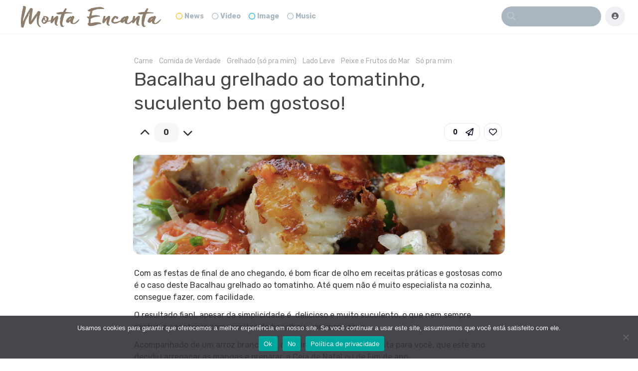

--- FILE ---
content_type: text/html; charset=UTF-8
request_url: https://www.montaencanta.com.br/so-pra-mim/bacalhau-grelhado-ao-tomatinho/
body_size: 34662
content:
<!DOCTYPE html>
<html lang="pt-BR">
<head>
	<meta charset="UTF-8">
				<meta name="description" content="Com as festas de final de ano chegando, é bom...">
		<!-- facebook meta tags -->
		<meta property="og:url" content="https://www.montaencanta.com.br/so-pra-mim/bacalhau-grelhado-ao-tomatinho/"/>
		<meta property="og:type" content="website" />
		<meta property="og:title" content="Bacalhau grelhado ao tomatinho, suculento bem gostoso!"/>
		<meta property="og:description" content="Receitas Monta Encanta" />
		<meta property="og:image" content="https://www.montaencanta.com.br/wp-content/uploads/2015/10/bacalhau-grelhado-ao-tomatinho23.jpg"/>
		<meta property="og:site_name" content="Monta Encanta"/>
					<!-- twitter meta tags -->
		<meta name="twitter:card" content="summary_large_image">
		<meta name="twitter:title" content="Bacalhau grelhado ao tomatinho, suculento bem gostoso!">
		<meta name="twitter:description" content="Receitas Monta Encanta">
		<meta name="twitter:image" content="https://www.montaencanta.com.br/wp-content/uploads/2015/10/bacalhau-grelhado-ao-tomatinho23.jpg">
		<meta name='robots' content='index, follow, max-image-preview:large, max-snippet:-1, max-video-preview:-1' />
	<style>img:is([sizes="auto" i], [sizes^="auto," i]) { contain-intrinsic-size: 3000px 1500px }</style>
	<!-- Google tag (gtag.js) consent mode dataLayer added by Site Kit -->
<script type="text/javascript" id="google_gtagjs-js-consent-mode-data-layer">
/* <![CDATA[ */
window.dataLayer = window.dataLayer || [];function gtag(){dataLayer.push(arguments);}
gtag('consent', 'default', {"ad_personalization":"denied","ad_storage":"denied","ad_user_data":"denied","analytics_storage":"denied","functionality_storage":"denied","security_storage":"denied","personalization_storage":"denied","region":["AT","BE","BG","CH","CY","CZ","DE","DK","EE","ES","FI","FR","GB","GR","HR","HU","IE","IS","IT","LI","LT","LU","LV","MT","NL","NO","PL","PT","RO","SE","SI","SK"],"wait_for_update":500});
window._googlesitekitConsentCategoryMap = {"statistics":["analytics_storage"],"marketing":["ad_storage","ad_user_data","ad_personalization"],"functional":["functionality_storage","security_storage"],"preferences":["personalization_storage"]};
window._googlesitekitConsents = {"ad_personalization":"denied","ad_storage":"denied","ad_user_data":"denied","analytics_storage":"denied","functionality_storage":"denied","security_storage":"denied","personalization_storage":"denied","region":["AT","BE","BG","CH","CY","CZ","DE","DK","EE","ES","FI","FR","GB","GR","HR","HU","IE","IS","IT","LI","LT","LU","LV","MT","NL","NO","PL","PT","RO","SE","SI","SK"],"wait_for_update":500};
/* ]]> */
</script>
<!-- End Google tag (gtag.js) consent mode dataLayer added by Site Kit -->

	<!-- This site is optimized with the Yoast SEO plugin v26.6 - https://yoast.com/wordpress/plugins/seo/ -->
	<title>Bacalhau grelhado ao tomatinho, suculento bem gostoso! - Monta Encanta</title>
	<meta name="description" content="Bacalhau grelhado ao tomatinho, é fácil de fazer. Feito na boca do fogão fica mais suculento que a tradicional receita ao forno!" />
	<link rel="canonical" href="https://www.montaencanta.com.br/so-pra-mim/bacalhau-grelhado-ao-tomatinho/" />
	<meta property="og:locale" content="pt_BR" />
	<meta property="og:type" content="article" />
	<meta property="og:title" content="Bacalhau grelhado ao tomatinho, suculento bem gostoso! - Monta Encanta" />
	<meta property="og:description" content="Bacalhau grelhado ao tomatinho, é fácil de fazer. Feito na boca do fogão fica mais suculento que a tradicional receita ao forno!" />
	<meta property="og:url" content="https://www.montaencanta.com.br/so-pra-mim/bacalhau-grelhado-ao-tomatinho/" />
	<meta property="og:site_name" content="Monta Encanta" />
	<meta property="article:publisher" content="https://www.facebook.com/montaencanta/?ref=hl" />
	<meta property="article:author" content="https://www.facebook.com/RosiSeligra" />
	<meta property="article:published_time" content="2015-12-15T04:00:10+00:00" />
	<meta property="article:modified_time" content="2021-09-24T12:08:49+00:00" />
	<meta property="og:image" content="https://www.montaencanta.com.br/wp-content/uploads/2015/10/bacalhau-grelhado-ao-tomatinho23.jpg" />
	<meta property="og:image:width" content="1000" />
	<meta property="og:image:height" content="563" />
	<meta property="og:image:type" content="image/jpeg" />
	<meta name="author" content="Rosi Seligra" />
	<meta name="twitter:label1" content="Escrito por" />
	<meta name="twitter:data1" content="Rosi Seligra" />
	<meta name="twitter:label2" content="Est. tempo de leitura" />
	<meta name="twitter:data2" content="4 minutos" />
	<script type="application/ld+json" class="yoast-schema-graph">{"@context":"https://schema.org","@graph":[{"@type":"Article","@id":"https://www.montaencanta.com.br/so-pra-mim/bacalhau-grelhado-ao-tomatinho/#article","isPartOf":{"@id":"https://www.montaencanta.com.br/so-pra-mim/bacalhau-grelhado-ao-tomatinho/"},"author":{"name":"Rosi Seligra","@id":"https://www.montaencanta.com.br/#/schema/person/d36122e7c3c15f94f8569d65fca16d01"},"headline":"Bacalhau grelhado ao tomatinho, suculento bem gostoso!","datePublished":"2015-12-15T04:00:10+00:00","dateModified":"2021-09-24T12:08:49+00:00","mainEntityOfPage":{"@id":"https://www.montaencanta.com.br/so-pra-mim/bacalhau-grelhado-ao-tomatinho/"},"wordCount":894,"commentCount":0,"publisher":{"@id":"https://www.montaencanta.com.br/#organization"},"image":{"@id":"https://www.montaencanta.com.br/so-pra-mim/bacalhau-grelhado-ao-tomatinho/#primaryimage"},"thumbnailUrl":"https://www.montaencanta.com.br/wp-content/uploads/2015/10/bacalhau-grelhado-ao-tomatinho23.jpg","keywords":["#assimqfaz","#eating","#food","#foods","#instafood","#lunch","#receitacaseira","#receitafacil","#receitarapida","#sweet","#tasty","acompanhamento para feijão e arroz","almoço de pascoa cardapio","almoço de pascoa o que servir","assim q faz","bacalhau","bacalhau alho e tomate","bacalhau alto","bacalhau com tomate","bacalhau em posta","bacalhau em posta grelhado","bacalhau grelhado","Bacalhau grelhado ao tomatinho","bacalhau receitas","bacalhau receitas tradicionais","cardapio de pascoa","cozinha prática","cozinha rápida","culinária","culinária pratica","eceita","gastronomia","guarnição comida","receita","receita de bacalhau a gomes de sá","receita de bacalhau a portuguesa","receita de bacalhau ao forno","receita de bacalhau com batata","receita de bacalhau desfiado","receita de bacalhau simples","receita de filé de peixe","receita rapida","receitas","receitas de guarnições e acompanhamentos","receitas de pascoa para vender","receitas de peixe ao molho","receitas de peixe cozido","receitas de peixe frito","receitas de peixes cozidos e assados","receitas de peixes no forno","receitas para pascoa","receitas rápidas","receitas simples com peixe","sugestão de acompanhamento para massas","tudo gostoso","video"],"articleSection":["Carne","Comida de Verdade","Grelhado (só pra mim)","Lado Leve","Peixe e Frutos do Mar","Só pra mim"],"inLanguage":"pt-BR","potentialAction":[{"@type":"CommentAction","name":"Comment","target":["https://www.montaencanta.com.br/so-pra-mim/bacalhau-grelhado-ao-tomatinho/#respond"]}]},{"@type":"WebPage","@id":"https://www.montaencanta.com.br/so-pra-mim/bacalhau-grelhado-ao-tomatinho/","url":"https://www.montaencanta.com.br/so-pra-mim/bacalhau-grelhado-ao-tomatinho/","name":"Bacalhau grelhado ao tomatinho, suculento bem gostoso! - Monta Encanta","isPartOf":{"@id":"https://www.montaencanta.com.br/#website"},"primaryImageOfPage":{"@id":"https://www.montaencanta.com.br/so-pra-mim/bacalhau-grelhado-ao-tomatinho/#primaryimage"},"image":{"@id":"https://www.montaencanta.com.br/so-pra-mim/bacalhau-grelhado-ao-tomatinho/#primaryimage"},"thumbnailUrl":"https://www.montaencanta.com.br/wp-content/uploads/2015/10/bacalhau-grelhado-ao-tomatinho23.jpg","datePublished":"2015-12-15T04:00:10+00:00","dateModified":"2021-09-24T12:08:49+00:00","description":"Bacalhau grelhado ao tomatinho, é fácil de fazer. Feito na boca do fogão fica mais suculento que a tradicional receita ao forno!","breadcrumb":{"@id":"https://www.montaencanta.com.br/so-pra-mim/bacalhau-grelhado-ao-tomatinho/#breadcrumb"},"inLanguage":"pt-BR","potentialAction":[{"@type":"ReadAction","target":["https://www.montaencanta.com.br/so-pra-mim/bacalhau-grelhado-ao-tomatinho/"]}]},{"@type":"ImageObject","inLanguage":"pt-BR","@id":"https://www.montaencanta.com.br/so-pra-mim/bacalhau-grelhado-ao-tomatinho/#primaryimage","url":"https://www.montaencanta.com.br/wp-content/uploads/2015/10/bacalhau-grelhado-ao-tomatinho23.jpg","contentUrl":"https://www.montaencanta.com.br/wp-content/uploads/2015/10/bacalhau-grelhado-ao-tomatinho23.jpg","width":1000,"height":563,"caption":"Bacalhau grelhado ao tomatinho"},{"@type":"BreadcrumbList","@id":"https://www.montaencanta.com.br/so-pra-mim/bacalhau-grelhado-ao-tomatinho/#breadcrumb","itemListElement":[{"@type":"ListItem","position":1,"name":"Início","item":"https://www.montaencanta.com.br/"},{"@type":"ListItem","position":2,"name":"Bacalhau grelhado ao tomatinho, suculento bem gostoso!"}]},{"@type":"WebSite","@id":"https://www.montaencanta.com.br/#website","url":"https://www.montaencanta.com.br/","name":"Monta Encanta","description":"receitas práticas e deliciosas","publisher":{"@id":"https://www.montaencanta.com.br/#organization"},"potentialAction":[{"@type":"SearchAction","target":{"@type":"EntryPoint","urlTemplate":"https://www.montaencanta.com.br/?s={search_term_string}"},"query-input":{"@type":"PropertyValueSpecification","valueRequired":true,"valueName":"search_term_string"}}],"inLanguage":"pt-BR"},{"@type":"Organization","@id":"https://www.montaencanta.com.br/#organization","name":"Monta Encanta","url":"https://www.montaencanta.com.br/","logo":{"@type":"ImageObject","inLanguage":"pt-BR","@id":"https://www.montaencanta.com.br/#/schema/logo/image/","url":"https://www.montaencanta.com.br/wp-content/uploads/2018/04/logo-1000.gif","contentUrl":"https://www.montaencanta.com.br/wp-content/uploads/2018/04/logo-1000.gif","width":1000,"height":156,"caption":"Monta Encanta"},"image":{"@id":"https://www.montaencanta.com.br/#/schema/logo/image/"},"sameAs":["https://www.facebook.com/montaencanta/?ref=hl","https://www.instagram.com/montaencanta/?hl=pt-br","https://br.pinterest.com/montaencanta/","https://www.youtube.com/user/MontaEncanta"]},{"@type":"Person","@id":"https://www.montaencanta.com.br/#/schema/person/d36122e7c3c15f94f8569d65fca16d01","name":"Rosi Seligra","image":{"@type":"ImageObject","inLanguage":"pt-BR","@id":"https://www.montaencanta.com.br/#/schema/person/image/","url":"https://www.montaencanta.com.br/wp-content/wphb-cache/gravatar/48e/48eed8259e34c32410ed9490ddf85892x96.jpg","contentUrl":"https://www.montaencanta.com.br/wp-content/wphb-cache/gravatar/48e/48eed8259e34c32410ed9490ddf85892x96.jpg","caption":"Rosi Seligra"},"description":"Amor é o principal ingrediente de todas as receitas da vida! Bom Apetite. Todos os dias uma receita nova. São mais de mil e trezentas receitas compartilhadas, com soluções práticas para o dia a dia, receitas da vida moderna, para quem chega em casa com fome e quer preparar algo rápido sem abrir mão da qualidade e do sabor. Pratos especiais e sobremesas incríveis, para aquela hora de receber e impressionar os amigos e a família. Tudo bem explicadinho, como dica de mãe, com foto e vídeo do passo a passo, para não ter erro na hora de Montar e Encantar. Fique conosco, faça seu cadastro e receba por email e gratuitamente, uma vez por semana as ultimas receitas da semana. Acompanhe todas as novidades também pelas redes sociais: Pinterest, tudo separado por categoria, vale conferir. Instragram, pelo stories a gente fica bem pertinho! You Tube, inscreva-se no canal e ative o sininho, assim você não perde nenhuma delicia nova! Facebook, Google+ e Twiiter também! Rosi Seligra","sameAs":["https://www.montaencanta.com.br","https://www.facebook.com/RosiSeligra","https://www.instagram.com/montaencanta/","www.pinterest.com/montaencanta","https://www.youtube.com/channel/UCvMpDiigHGVS6u6eDIJ4oVg"],"url":"https://www.montaencanta.com.br/author/rosi/"}]}</script>
	<!-- / Yoast SEO plugin. -->


<link rel='dns-prefetch' href='//code.responsivevoice.org' />
<link rel='dns-prefetch' href='//www.googletagmanager.com' />
<link rel='dns-prefetch' href='//fonts.googleapis.com' />
<link rel='dns-prefetch' href='//pagead2.googlesyndication.com' />
<link rel='dns-prefetch' href='//fundingchoicesmessages.google.com' />
<link href='https://fonts.googleapis.com' rel='preconnect' />
<link href='//fonts.gstatic.com' crossorigin='' rel='preconnect' />
<link rel="alternate" type="application/rss+xml" title="Feed para Monta Encanta &raquo;" href="https://www.montaencanta.com.br/feed/" />
<link rel="alternate" type="application/rss+xml" title="Feed de comentários para Monta Encanta &raquo;" href="https://www.montaencanta.com.br/comments/feed/" />
<link rel="alternate" type="application/rss+xml" title="Feed de comentários para Monta Encanta &raquo; Bacalhau grelhado ao tomatinho, suculento bem gostoso!" href="https://www.montaencanta.com.br/so-pra-mim/bacalhau-grelhado-ao-tomatinho/feed/" />
<link rel="alternate" type="application/rss+xml" title="Feed de Monta Encanta &raquo; Story" href="https://www.montaencanta.com.br/web-stories/feed/">		<!-- This site uses the Google Analytics by ExactMetrics plugin v8.7.1 - Using Analytics tracking - https://www.exactmetrics.com/ -->
							<script src="//www.googletagmanager.com/gtag/js?id=G-4DXCBWGYNX"  data-cfasync="false" data-wpfc-render="false" type="text/javascript" async></script>
			<script data-cfasync="false" data-wpfc-render="false" type="text/javascript">
				var em_version = '8.7.1';
				var em_track_user = true;
				var em_no_track_reason = '';
								var ExactMetricsDefaultLocations = {"page_location":"https:\/\/www.montaencanta.com.br\/so-pra-mim\/bacalhau-grelhado-ao-tomatinho\/"};
								if ( typeof ExactMetricsPrivacyGuardFilter === 'function' ) {
					var ExactMetricsLocations = (typeof ExactMetricsExcludeQuery === 'object') ? ExactMetricsPrivacyGuardFilter( ExactMetricsExcludeQuery ) : ExactMetricsPrivacyGuardFilter( ExactMetricsDefaultLocations );
				} else {
					var ExactMetricsLocations = (typeof ExactMetricsExcludeQuery === 'object') ? ExactMetricsExcludeQuery : ExactMetricsDefaultLocations;
				}

								var disableStrs = [
										'ga-disable-G-4DXCBWGYNX',
									];

				/* Function to detect opted out users */
				function __gtagTrackerIsOptedOut() {
					for (var index = 0; index < disableStrs.length; index++) {
						if (document.cookie.indexOf(disableStrs[index] + '=true') > -1) {
							return true;
						}
					}

					return false;
				}

				/* Disable tracking if the opt-out cookie exists. */
				if (__gtagTrackerIsOptedOut()) {
					for (var index = 0; index < disableStrs.length; index++) {
						window[disableStrs[index]] = true;
					}
				}

				/* Opt-out function */
				function __gtagTrackerOptout() {
					for (var index = 0; index < disableStrs.length; index++) {
						document.cookie = disableStrs[index] + '=true; expires=Thu, 31 Dec 2099 23:59:59 UTC; path=/';
						window[disableStrs[index]] = true;
					}
				}

				if ('undefined' === typeof gaOptout) {
					function gaOptout() {
						__gtagTrackerOptout();
					}
				}
								window.dataLayer = window.dataLayer || [];

				window.ExactMetricsDualTracker = {
					helpers: {},
					trackers: {},
				};
				if (em_track_user) {
					function __gtagDataLayer() {
						dataLayer.push(arguments);
					}

					function __gtagTracker(type, name, parameters) {
						if (!parameters) {
							parameters = {};
						}

						if (parameters.send_to) {
							__gtagDataLayer.apply(null, arguments);
							return;
						}

						if (type === 'event') {
														parameters.send_to = exactmetrics_frontend.v4_id;
							var hookName = name;
							if (typeof parameters['event_category'] !== 'undefined') {
								hookName = parameters['event_category'] + ':' + name;
							}

							if (typeof ExactMetricsDualTracker.trackers[hookName] !== 'undefined') {
								ExactMetricsDualTracker.trackers[hookName](parameters);
							} else {
								__gtagDataLayer('event', name, parameters);
							}
							
						} else {
							__gtagDataLayer.apply(null, arguments);
						}
					}

					__gtagTracker('js', new Date());
					__gtagTracker('set', {
						'developer_id.dNDMyYj': true,
											});
					if ( ExactMetricsLocations.page_location ) {
						__gtagTracker('set', ExactMetricsLocations);
					}
										__gtagTracker('config', 'G-4DXCBWGYNX', {"forceSSL":"true"} );
															window.gtag = __gtagTracker;										(function () {
						/* https://developers.google.com/analytics/devguides/collection/analyticsjs/ */
						/* ga and __gaTracker compatibility shim. */
						var noopfn = function () {
							return null;
						};
						var newtracker = function () {
							return new Tracker();
						};
						var Tracker = function () {
							return null;
						};
						var p = Tracker.prototype;
						p.get = noopfn;
						p.set = noopfn;
						p.send = function () {
							var args = Array.prototype.slice.call(arguments);
							args.unshift('send');
							__gaTracker.apply(null, args);
						};
						var __gaTracker = function () {
							var len = arguments.length;
							if (len === 0) {
								return;
							}
							var f = arguments[len - 1];
							if (typeof f !== 'object' || f === null || typeof f.hitCallback !== 'function') {
								if ('send' === arguments[0]) {
									var hitConverted, hitObject = false, action;
									if ('event' === arguments[1]) {
										if ('undefined' !== typeof arguments[3]) {
											hitObject = {
												'eventAction': arguments[3],
												'eventCategory': arguments[2],
												'eventLabel': arguments[4],
												'value': arguments[5] ? arguments[5] : 1,
											}
										}
									}
									if ('pageview' === arguments[1]) {
										if ('undefined' !== typeof arguments[2]) {
											hitObject = {
												'eventAction': 'page_view',
												'page_path': arguments[2],
											}
										}
									}
									if (typeof arguments[2] === 'object') {
										hitObject = arguments[2];
									}
									if (typeof arguments[5] === 'object') {
										Object.assign(hitObject, arguments[5]);
									}
									if ('undefined' !== typeof arguments[1].hitType) {
										hitObject = arguments[1];
										if ('pageview' === hitObject.hitType) {
											hitObject.eventAction = 'page_view';
										}
									}
									if (hitObject) {
										action = 'timing' === arguments[1].hitType ? 'timing_complete' : hitObject.eventAction;
										hitConverted = mapArgs(hitObject);
										__gtagTracker('event', action, hitConverted);
									}
								}
								return;
							}

							function mapArgs(args) {
								var arg, hit = {};
								var gaMap = {
									'eventCategory': 'event_category',
									'eventAction': 'event_action',
									'eventLabel': 'event_label',
									'eventValue': 'event_value',
									'nonInteraction': 'non_interaction',
									'timingCategory': 'event_category',
									'timingVar': 'name',
									'timingValue': 'value',
									'timingLabel': 'event_label',
									'page': 'page_path',
									'location': 'page_location',
									'title': 'page_title',
									'referrer' : 'page_referrer',
								};
								for (arg in args) {
																		if (!(!args.hasOwnProperty(arg) || !gaMap.hasOwnProperty(arg))) {
										hit[gaMap[arg]] = args[arg];
									} else {
										hit[arg] = args[arg];
									}
								}
								return hit;
							}

							try {
								f.hitCallback();
							} catch (ex) {
							}
						};
						__gaTracker.create = newtracker;
						__gaTracker.getByName = newtracker;
						__gaTracker.getAll = function () {
							return [];
						};
						__gaTracker.remove = noopfn;
						__gaTracker.loaded = true;
						window['__gaTracker'] = __gaTracker;
					})();
									} else {
										console.log("");
					(function () {
						function __gtagTracker() {
							return null;
						}

						window['__gtagTracker'] = __gtagTracker;
						window['gtag'] = __gtagTracker;
					})();
									}
			</script>
				<!-- / Google Analytics by ExactMetrics -->
		<script type="text/javascript">
/* <![CDATA[ */
window._wpemojiSettings = {"baseUrl":"https:\/\/s.w.org\/images\/core\/emoji\/15.0.3\/72x72\/","ext":".png","svgUrl":"https:\/\/s.w.org\/images\/core\/emoji\/15.0.3\/svg\/","svgExt":".svg","source":{"concatemoji":"https:\/\/www.montaencanta.com.br\/wp-includes\/js\/wp-emoji-release.min.js?ver=6.7.4"}};
/*! This file is auto-generated */
!function(i,n){var o,s,e;function c(e){try{var t={supportTests:e,timestamp:(new Date).valueOf()};sessionStorage.setItem(o,JSON.stringify(t))}catch(e){}}function p(e,t,n){e.clearRect(0,0,e.canvas.width,e.canvas.height),e.fillText(t,0,0);var t=new Uint32Array(e.getImageData(0,0,e.canvas.width,e.canvas.height).data),r=(e.clearRect(0,0,e.canvas.width,e.canvas.height),e.fillText(n,0,0),new Uint32Array(e.getImageData(0,0,e.canvas.width,e.canvas.height).data));return t.every(function(e,t){return e===r[t]})}function u(e,t,n){switch(t){case"flag":return n(e,"\ud83c\udff3\ufe0f\u200d\u26a7\ufe0f","\ud83c\udff3\ufe0f\u200b\u26a7\ufe0f")?!1:!n(e,"\ud83c\uddfa\ud83c\uddf3","\ud83c\uddfa\u200b\ud83c\uddf3")&&!n(e,"\ud83c\udff4\udb40\udc67\udb40\udc62\udb40\udc65\udb40\udc6e\udb40\udc67\udb40\udc7f","\ud83c\udff4\u200b\udb40\udc67\u200b\udb40\udc62\u200b\udb40\udc65\u200b\udb40\udc6e\u200b\udb40\udc67\u200b\udb40\udc7f");case"emoji":return!n(e,"\ud83d\udc26\u200d\u2b1b","\ud83d\udc26\u200b\u2b1b")}return!1}function f(e,t,n){var r="undefined"!=typeof WorkerGlobalScope&&self instanceof WorkerGlobalScope?new OffscreenCanvas(300,150):i.createElement("canvas"),a=r.getContext("2d",{willReadFrequently:!0}),o=(a.textBaseline="top",a.font="600 32px Arial",{});return e.forEach(function(e){o[e]=t(a,e,n)}),o}function t(e){var t=i.createElement("script");t.src=e,t.defer=!0,i.head.appendChild(t)}"undefined"!=typeof Promise&&(o="wpEmojiSettingsSupports",s=["flag","emoji"],n.supports={everything:!0,everythingExceptFlag:!0},e=new Promise(function(e){i.addEventListener("DOMContentLoaded",e,{once:!0})}),new Promise(function(t){var n=function(){try{var e=JSON.parse(sessionStorage.getItem(o));if("object"==typeof e&&"number"==typeof e.timestamp&&(new Date).valueOf()<e.timestamp+604800&&"object"==typeof e.supportTests)return e.supportTests}catch(e){}return null}();if(!n){if("undefined"!=typeof Worker&&"undefined"!=typeof OffscreenCanvas&&"undefined"!=typeof URL&&URL.createObjectURL&&"undefined"!=typeof Blob)try{var e="postMessage("+f.toString()+"("+[JSON.stringify(s),u.toString(),p.toString()].join(",")+"));",r=new Blob([e],{type:"text/javascript"}),a=new Worker(URL.createObjectURL(r),{name:"wpTestEmojiSupports"});return void(a.onmessage=function(e){c(n=e.data),a.terminate(),t(n)})}catch(e){}c(n=f(s,u,p))}t(n)}).then(function(e){for(var t in e)n.supports[t]=e[t],n.supports.everything=n.supports.everything&&n.supports[t],"flag"!==t&&(n.supports.everythingExceptFlag=n.supports.everythingExceptFlag&&n.supports[t]);n.supports.everythingExceptFlag=n.supports.everythingExceptFlag&&!n.supports.flag,n.DOMReady=!1,n.readyCallback=function(){n.DOMReady=!0}}).then(function(){return e}).then(function(){var e;n.supports.everything||(n.readyCallback(),(e=n.source||{}).concatemoji?t(e.concatemoji):e.wpemoji&&e.twemoji&&(t(e.twemoji),t(e.wpemoji)))}))}((window,document),window._wpemojiSettings);
/* ]]> */
</script>
<link rel='stylesheet' id='yellowStyles-css' href='https://www.montaencanta.com.br/wp-content/plugins/all-for-adsense/css/y.css?ver=6.7.4' type='text/css' media='all' />
<style id='wp-emoji-styles-inline-css' type='text/css'>

	img.wp-smiley, img.emoji {
		display: inline !important;
		border: none !important;
		box-shadow: none !important;
		height: 1em !important;
		width: 1em !important;
		margin: 0 0.07em !important;
		vertical-align: -0.1em !important;
		background: none !important;
		padding: 0 !important;
	}
</style>
<link rel='stylesheet' id='wp-block-library-css' href='https://www.montaencanta.com.br/wp-content/plugins/gutenberg/build/styles/block-library/style.css?ver=22.3.0' type='text/css' media='all' />
<style id='classic-theme-styles-inline-css' type='text/css'>
/*! This file is auto-generated */
.wp-block-button__link{color:#fff;background-color:#32373c;border-radius:9999px;box-shadow:none;text-decoration:none;padding:calc(.667em + 2px) calc(1.333em + 2px);font-size:1.125em}.wp-block-file__button{background:#32373c;color:#fff;text-decoration:none}
</style>
<link rel='stylesheet' id='wphb-1-css' href='https://www.montaencanta.com.br/wp-content/uploads/hummingbird-assets/c8cc728fdd89c1572ba0339958a3053b.css' type='text/css' media='all' />
<style id='global-styles-inline-css' type='text/css'>
:root{--wp--preset--aspect-ratio--square: 1;--wp--preset--aspect-ratio--4-3: 4/3;--wp--preset--aspect-ratio--3-4: 3/4;--wp--preset--aspect-ratio--3-2: 3/2;--wp--preset--aspect-ratio--2-3: 2/3;--wp--preset--aspect-ratio--16-9: 16/9;--wp--preset--aspect-ratio--9-16: 9/16;--wp--preset--color--black: #000000;--wp--preset--color--cyan-bluish-gray: #abb8c3;--wp--preset--color--white: #ffffff;--wp--preset--color--pale-pink: #f78da7;--wp--preset--color--vivid-red: #cf2e2e;--wp--preset--color--luminous-vivid-orange: #ff6900;--wp--preset--color--luminous-vivid-amber: #fcb900;--wp--preset--color--light-green-cyan: #7bdcb5;--wp--preset--color--vivid-green-cyan: #00d084;--wp--preset--color--pale-cyan-blue: #8ed1fc;--wp--preset--color--vivid-cyan-blue: #0693e3;--wp--preset--color--vivid-purple: #9b51e0;--wp--preset--gradient--vivid-cyan-blue-to-vivid-purple: linear-gradient(135deg,rgb(6,147,227) 0%,rgb(155,81,224) 100%);--wp--preset--gradient--light-green-cyan-to-vivid-green-cyan: linear-gradient(135deg,rgb(122,220,180) 0%,rgb(0,208,130) 100%);--wp--preset--gradient--luminous-vivid-amber-to-luminous-vivid-orange: linear-gradient(135deg,rgb(252,185,0) 0%,rgb(255,105,0) 100%);--wp--preset--gradient--luminous-vivid-orange-to-vivid-red: linear-gradient(135deg,rgb(255,105,0) 0%,rgb(207,46,46) 100%);--wp--preset--gradient--very-light-gray-to-cyan-bluish-gray: linear-gradient(135deg,rgb(238,238,238) 0%,rgb(169,184,195) 100%);--wp--preset--gradient--cool-to-warm-spectrum: linear-gradient(135deg,rgb(74,234,220) 0%,rgb(151,120,209) 20%,rgb(207,42,186) 40%,rgb(238,44,130) 60%,rgb(251,105,98) 80%,rgb(254,248,76) 100%);--wp--preset--gradient--blush-light-purple: linear-gradient(135deg,rgb(255,206,236) 0%,rgb(152,150,240) 100%);--wp--preset--gradient--blush-bordeaux: linear-gradient(135deg,rgb(254,205,165) 0%,rgb(254,45,45) 50%,rgb(107,0,62) 100%);--wp--preset--gradient--luminous-dusk: linear-gradient(135deg,rgb(255,203,112) 0%,rgb(199,81,192) 50%,rgb(65,88,208) 100%);--wp--preset--gradient--pale-ocean: linear-gradient(135deg,rgb(255,245,203) 0%,rgb(182,227,212) 50%,rgb(51,167,181) 100%);--wp--preset--gradient--electric-grass: linear-gradient(135deg,rgb(202,248,128) 0%,rgb(113,206,126) 100%);--wp--preset--gradient--midnight: linear-gradient(135deg,rgb(2,3,129) 0%,rgb(40,116,252) 100%);--wp--preset--font-size--small: 13px;--wp--preset--font-size--medium: 20px;--wp--preset--font-size--large: 36px;--wp--preset--font-size--x-large: 42px;--wp--preset--spacing--20: 0.44rem;--wp--preset--spacing--30: 0.67rem;--wp--preset--spacing--40: 1rem;--wp--preset--spacing--50: 1.5rem;--wp--preset--spacing--60: 2.25rem;--wp--preset--spacing--70: 3.38rem;--wp--preset--spacing--80: 5.06rem;--wp--preset--shadow--natural: 6px 6px 9px rgba(0, 0, 0, 0.2);--wp--preset--shadow--deep: 12px 12px 50px rgba(0, 0, 0, 0.4);--wp--preset--shadow--sharp: 6px 6px 0px rgba(0, 0, 0, 0.2);--wp--preset--shadow--outlined: 6px 6px 0px -3px rgb(255, 255, 255), 6px 6px rgb(0, 0, 0);--wp--preset--shadow--crisp: 6px 6px 0px rgb(0, 0, 0);}:where(.is-layout-flex){gap: 0.5em;}:where(.is-layout-grid){gap: 0.5em;}body .is-layout-flex{display: flex;}.is-layout-flex{flex-wrap: wrap;align-items: center;}.is-layout-flex > :is(*, div){margin: 0;}body .is-layout-grid{display: grid;}.is-layout-grid > :is(*, div){margin: 0;}:where(.wp-block-columns.is-layout-flex){gap: 2em;}:where(.wp-block-columns.is-layout-grid){gap: 2em;}:where(.wp-block-post-template.is-layout-flex){gap: 1.25em;}:where(.wp-block-post-template.is-layout-grid){gap: 1.25em;}.has-black-color{color: var(--wp--preset--color--black) !important;}.has-cyan-bluish-gray-color{color: var(--wp--preset--color--cyan-bluish-gray) !important;}.has-white-color{color: var(--wp--preset--color--white) !important;}.has-pale-pink-color{color: var(--wp--preset--color--pale-pink) !important;}.has-vivid-red-color{color: var(--wp--preset--color--vivid-red) !important;}.has-luminous-vivid-orange-color{color: var(--wp--preset--color--luminous-vivid-orange) !important;}.has-luminous-vivid-amber-color{color: var(--wp--preset--color--luminous-vivid-amber) !important;}.has-light-green-cyan-color{color: var(--wp--preset--color--light-green-cyan) !important;}.has-vivid-green-cyan-color{color: var(--wp--preset--color--vivid-green-cyan) !important;}.has-pale-cyan-blue-color{color: var(--wp--preset--color--pale-cyan-blue) !important;}.has-vivid-cyan-blue-color{color: var(--wp--preset--color--vivid-cyan-blue) !important;}.has-vivid-purple-color{color: var(--wp--preset--color--vivid-purple) !important;}.has-black-background-color{background-color: var(--wp--preset--color--black) !important;}.has-cyan-bluish-gray-background-color{background-color: var(--wp--preset--color--cyan-bluish-gray) !important;}.has-white-background-color{background-color: var(--wp--preset--color--white) !important;}.has-pale-pink-background-color{background-color: var(--wp--preset--color--pale-pink) !important;}.has-vivid-red-background-color{background-color: var(--wp--preset--color--vivid-red) !important;}.has-luminous-vivid-orange-background-color{background-color: var(--wp--preset--color--luminous-vivid-orange) !important;}.has-luminous-vivid-amber-background-color{background-color: var(--wp--preset--color--luminous-vivid-amber) !important;}.has-light-green-cyan-background-color{background-color: var(--wp--preset--color--light-green-cyan) !important;}.has-vivid-green-cyan-background-color{background-color: var(--wp--preset--color--vivid-green-cyan) !important;}.has-pale-cyan-blue-background-color{background-color: var(--wp--preset--color--pale-cyan-blue) !important;}.has-vivid-cyan-blue-background-color{background-color: var(--wp--preset--color--vivid-cyan-blue) !important;}.has-vivid-purple-background-color{background-color: var(--wp--preset--color--vivid-purple) !important;}.has-black-border-color{border-color: var(--wp--preset--color--black) !important;}.has-cyan-bluish-gray-border-color{border-color: var(--wp--preset--color--cyan-bluish-gray) !important;}.has-white-border-color{border-color: var(--wp--preset--color--white) !important;}.has-pale-pink-border-color{border-color: var(--wp--preset--color--pale-pink) !important;}.has-vivid-red-border-color{border-color: var(--wp--preset--color--vivid-red) !important;}.has-luminous-vivid-orange-border-color{border-color: var(--wp--preset--color--luminous-vivid-orange) !important;}.has-luminous-vivid-amber-border-color{border-color: var(--wp--preset--color--luminous-vivid-amber) !important;}.has-light-green-cyan-border-color{border-color: var(--wp--preset--color--light-green-cyan) !important;}.has-vivid-green-cyan-border-color{border-color: var(--wp--preset--color--vivid-green-cyan) !important;}.has-pale-cyan-blue-border-color{border-color: var(--wp--preset--color--pale-cyan-blue) !important;}.has-vivid-cyan-blue-border-color{border-color: var(--wp--preset--color--vivid-cyan-blue) !important;}.has-vivid-purple-border-color{border-color: var(--wp--preset--color--vivid-purple) !important;}.has-vivid-cyan-blue-to-vivid-purple-gradient-background{background: var(--wp--preset--gradient--vivid-cyan-blue-to-vivid-purple) !important;}.has-light-green-cyan-to-vivid-green-cyan-gradient-background{background: var(--wp--preset--gradient--light-green-cyan-to-vivid-green-cyan) !important;}.has-luminous-vivid-amber-to-luminous-vivid-orange-gradient-background{background: var(--wp--preset--gradient--luminous-vivid-amber-to-luminous-vivid-orange) !important;}.has-luminous-vivid-orange-to-vivid-red-gradient-background{background: var(--wp--preset--gradient--luminous-vivid-orange-to-vivid-red) !important;}.has-very-light-gray-to-cyan-bluish-gray-gradient-background{background: var(--wp--preset--gradient--very-light-gray-to-cyan-bluish-gray) !important;}.has-cool-to-warm-spectrum-gradient-background{background: var(--wp--preset--gradient--cool-to-warm-spectrum) !important;}.has-blush-light-purple-gradient-background{background: var(--wp--preset--gradient--blush-light-purple) !important;}.has-blush-bordeaux-gradient-background{background: var(--wp--preset--gradient--blush-bordeaux) !important;}.has-luminous-dusk-gradient-background{background: var(--wp--preset--gradient--luminous-dusk) !important;}.has-pale-ocean-gradient-background{background: var(--wp--preset--gradient--pale-ocean) !important;}.has-electric-grass-gradient-background{background: var(--wp--preset--gradient--electric-grass) !important;}.has-midnight-gradient-background{background: var(--wp--preset--gradient--midnight) !important;}.has-small-font-size{font-size: var(--wp--preset--font-size--small) !important;}.has-medium-font-size{font-size: var(--wp--preset--font-size--medium) !important;}.has-large-font-size{font-size: var(--wp--preset--font-size--large) !important;}.has-x-large-font-size{font-size: var(--wp--preset--font-size--x-large) !important;}
:where(.wp-block-columns.is-layout-flex){gap: 2em;}:where(.wp-block-columns.is-layout-grid){gap: 2em;}
:root :where(.wp-block-pullquote){font-size: 1.5em;line-height: 1.6;}
:where(.wp-block-post-template.is-layout-flex){gap: 1.25em;}:where(.wp-block-post-template.is-layout-grid){gap: 1.25em;}
:where(.wp-block-term-template.is-layout-flex){gap: 1.25em;}:where(.wp-block-term-template.is-layout-grid){gap: 1.25em;}
</style>
<link rel='stylesheet' id='rv-style-css' href='https://www.montaencanta.com.br/wp-content/uploads/hummingbird-assets/59427dcc57f75947d578d5f612c07625.css' type='text/css' media='all' />
<link rel='stylesheet' id='king-style-css' href='https://www.montaencanta.com.br/wp-content/themes/king/style.css?ver=9.5.5' type='text/css' media='all' />
<link rel='stylesheet' id='custom-styles-css' href='https://www.montaencanta.com.br/wp-content/themes/king/layouts/custom-styles.css?ver=9.5.5' type='text/css' media='all' />
<link crossorigin="anonymous" rel='stylesheet' id='googlefont-style-css' href='//fonts.googleapis.com/css?family=Rubik%3Aital%2Cwght%400%2C300%3B0%2C400%3B0%2C600%3B0%2C700%3B1%2C400&#038;display=swap&#038;ver=1.0.0' type='text/css' media='all' />
<link rel='stylesheet' id='font-awesome-style-css' href='https://www.montaencanta.com.br/wp-content/themes/king/layouts/font-awesome/css/all.min.css?ver=9.5.5' type='text/css' media='all' />
<link rel='stylesheet' id='magnefic-popup-css-css' href='https://www.montaencanta.com.br/wp-content/uploads/hummingbird-assets/ed87f4b78ab36cbcc9ae1b5d64151ed5.css' type='text/css' media='all' />
<script type="text/javascript" src="https://www.montaencanta.com.br/wp-content/plugins/google-analytics-dashboard-for-wp/assets/js/frontend-gtag.min.js?ver=8.7.1" id="exactmetrics-frontend-script-js" async="async" data-wp-strategy="async"></script>
<script data-cfasync="false" data-wpfc-render="false" type="text/javascript" id='exactmetrics-frontend-script-js-extra'>/* <![CDATA[ */
var exactmetrics_frontend = {"js_events_tracking":"true","download_extensions":"zip,mp3,mpeg,pdf,docx,pptx,xlsx,rar","inbound_paths":"[{\"path\":\"\\\/go\\\/\",\"label\":\"affiliate\"},{\"path\":\"\\\/recommend\\\/\",\"label\":\"affiliate\"}]","home_url":"https:\/\/www.montaencanta.com.br","hash_tracking":"false","v4_id":"G-4DXCBWGYNX"};/* ]]> */
</script>
<script type="text/javascript" src="https://www.montaencanta.com.br/wp-content/uploads/hummingbird-assets/bf038e7b5a39055c15f9fe5b050fe743.js" id="responsive-voice-js" async="async" data-wp-strategy="async"></script>
<script type="text/javascript" src="https://www.montaencanta.com.br/wp-includes/js/jquery/jquery.min.js?ver=3.7.1" id="jquery-core-js"></script>
<script type="text/javascript" src="https://www.montaencanta.com.br/wp-includes/js/jquery/jquery-migrate.min.js?ver=3.4.1" id="jquery-migrate-js"></script>

<!-- Snippet da etiqueta do Google (gtag.js) adicionado pelo Site Kit -->
<!-- Snippet do Google Análises adicionado pelo Site Kit -->
<script type="text/javascript" src="https://www.googletagmanager.com/gtag/js?id=G-Q47PMSBZPF" id="google_gtagjs-js" async></script>
<script type="text/javascript" id="google_gtagjs-js-after">
/* <![CDATA[ */
window.dataLayer = window.dataLayer || [];function gtag(){dataLayer.push(arguments);}
gtag("set","linker",{"domains":["www.montaencanta.com.br"]});
gtag("js", new Date());
gtag("set", "developer_id.dZTNiMT", true);
gtag("config", "G-Q47PMSBZPF");
/* ]]> */
</script>
<link rel="https://api.w.org/" href="https://www.montaencanta.com.br/wp-json/" /><link rel="alternate" title="JSON" type="application/json" href="https://www.montaencanta.com.br/wp-json/wp/v2/posts/26290" /><link rel="EditURI" type="application/rsd+xml" title="RSD" href="https://www.montaencanta.com.br/xmlrpc.php?rsd" />
<meta name="generator" content="WordPress 6.7.4" />
<link rel='shortlink' href='https://www.montaencanta.com.br/?p=26290' />
<link rel="alternate" title="oEmbed (JSON)" type="application/json+oembed" href="https://www.montaencanta.com.br/wp-json/oembed/1.0/embed?url=https%3A%2F%2Fwww.montaencanta.com.br%2Fso-pra-mim%2Fbacalhau-grelhado-ao-tomatinho%2F" />
<link rel="alternate" title="oEmbed (XML)" type="text/xml+oembed" href="https://www.montaencanta.com.br/wp-json/oembed/1.0/embed?url=https%3A%2F%2Fwww.montaencanta.com.br%2Fso-pra-mim%2Fbacalhau-grelhado-ao-tomatinho%2F&#038;format=xml" />
<meta name="generator" content="Site Kit by Google 1.168.0" /><meta name="viewport" content="width=device-width, maximum-scale=1.0, minimum-scale=1.0, initial-scale=1.0" />
<!-- Meta-etiquetas do Google AdSense adicionado pelo Site Kit -->
<meta name="google-adsense-platform-account" content="ca-host-pub-2644536267352236">
<meta name="google-adsense-platform-domain" content="sitekit.withgoogle.com">
<!-- Fim das meta-etiquetas do Google AdSense adicionado pelo Site Kit -->
<link rel="alternate" type="application/rss+xml" title="Stories" href="https://www.montaencanta.com.br/feed/?post_type=amp_story">	<style type="text/css">
			.site-title a,
	.site-description {
	color: #aaaaaa;
}
</style>
<link rel="amphtml" href="https://www.montaencanta.com.br/so-pra-mim/bacalhau-grelhado-ao-tomatinho/amp/">
<!-- Código do Google Adsense adicionado pelo Site Kit -->
<script type="text/javascript" async="async" src="https://pagead2.googlesyndication.com/pagead/js/adsbygoogle.js?client=ca-pub-2098861696294341&amp;host=ca-host-pub-2644536267352236" crossorigin="anonymous"></script>

<!-- Fim do código do Google AdSense adicionado pelo Site Kit -->

<!-- Snippet de Recuperação de Bloqueio de Anúncios do Google AdSense adicionado pelo Site Kit -->
<script async src="https://fundingchoicesmessages.google.com/i/pub-2098861696294341?ers=1" nonce="hYnkhUS4ENE23a4e8cpsyA"></script><script nonce="hYnkhUS4ENE23a4e8cpsyA">(function() {function signalGooglefcPresent() {if (!window.frames['googlefcPresent']) {if (document.body) {const iframe = document.createElement('iframe'); iframe.style = 'width: 0; height: 0; border: none; z-index: -1000; left: -1000px; top: -1000px;'; iframe.style.display = 'none'; iframe.name = 'googlefcPresent'; document.body.appendChild(iframe);} else {setTimeout(signalGooglefcPresent, 0);}}}signalGooglefcPresent();})();</script>
<!-- Snippet final de Recuperação de Bloqueio de Anúncios do Google AdSense adicionado pelo Site Kit -->

<!-- Snippet de Proteção contra Erros de Recuperação de Anúncios do Google AdSense adicionado pelo Site Kit -->
<script>(function(){'use strict';function aa(a){var b=0;return function(){return b<a.length?{done:!1,value:a[b++]}:{done:!0}}}var ba="function"==typeof Object.defineProperties?Object.defineProperty:function(a,b,c){if(a==Array.prototype||a==Object.prototype)return a;a[b]=c.value;return a};
function ea(a){a=["object"==typeof globalThis&&globalThis,a,"object"==typeof window&&window,"object"==typeof self&&self,"object"==typeof global&&global];for(var b=0;b<a.length;++b){var c=a[b];if(c&&c.Math==Math)return c}throw Error("Cannot find global object");}var fa=ea(this);function ha(a,b){if(b)a:{var c=fa;a=a.split(".");for(var d=0;d<a.length-1;d++){var e=a[d];if(!(e in c))break a;c=c[e]}a=a[a.length-1];d=c[a];b=b(d);b!=d&&null!=b&&ba(c,a,{configurable:!0,writable:!0,value:b})}}
var ia="function"==typeof Object.create?Object.create:function(a){function b(){}b.prototype=a;return new b},l;if("function"==typeof Object.setPrototypeOf)l=Object.setPrototypeOf;else{var m;a:{var ja={a:!0},ka={};try{ka.__proto__=ja;m=ka.a;break a}catch(a){}m=!1}l=m?function(a,b){a.__proto__=b;if(a.__proto__!==b)throw new TypeError(a+" is not extensible");return a}:null}var la=l;
function n(a,b){a.prototype=ia(b.prototype);a.prototype.constructor=a;if(la)la(a,b);else for(var c in b)if("prototype"!=c)if(Object.defineProperties){var d=Object.getOwnPropertyDescriptor(b,c);d&&Object.defineProperty(a,c,d)}else a[c]=b[c];a.A=b.prototype}function ma(){for(var a=Number(this),b=[],c=a;c<arguments.length;c++)b[c-a]=arguments[c];return b}
var na="function"==typeof Object.assign?Object.assign:function(a,b){for(var c=1;c<arguments.length;c++){var d=arguments[c];if(d)for(var e in d)Object.prototype.hasOwnProperty.call(d,e)&&(a[e]=d[e])}return a};ha("Object.assign",function(a){return a||na});/*

 Copyright The Closure Library Authors.
 SPDX-License-Identifier: Apache-2.0
*/
var p=this||self;function q(a){return a};var t,u;a:{for(var oa=["CLOSURE_FLAGS"],v=p,x=0;x<oa.length;x++)if(v=v[oa[x]],null==v){u=null;break a}u=v}var pa=u&&u[610401301];t=null!=pa?pa:!1;var z,qa=p.navigator;z=qa?qa.userAgentData||null:null;function A(a){return t?z?z.brands.some(function(b){return(b=b.brand)&&-1!=b.indexOf(a)}):!1:!1}function B(a){var b;a:{if(b=p.navigator)if(b=b.userAgent)break a;b=""}return-1!=b.indexOf(a)};function C(){return t?!!z&&0<z.brands.length:!1}function D(){return C()?A("Chromium"):(B("Chrome")||B("CriOS"))&&!(C()?0:B("Edge"))||B("Silk")};var ra=C()?!1:B("Trident")||B("MSIE");!B("Android")||D();D();B("Safari")&&(D()||(C()?0:B("Coast"))||(C()?0:B("Opera"))||(C()?0:B("Edge"))||(C()?A("Microsoft Edge"):B("Edg/"))||C()&&A("Opera"));var sa={},E=null;var ta="undefined"!==typeof Uint8Array,ua=!ra&&"function"===typeof btoa;var F="function"===typeof Symbol&&"symbol"===typeof Symbol()?Symbol():void 0,G=F?function(a,b){a[F]|=b}:function(a,b){void 0!==a.g?a.g|=b:Object.defineProperties(a,{g:{value:b,configurable:!0,writable:!0,enumerable:!1}})};function va(a){var b=H(a);1!==(b&1)&&(Object.isFrozen(a)&&(a=Array.prototype.slice.call(a)),I(a,b|1))}
var H=F?function(a){return a[F]|0}:function(a){return a.g|0},J=F?function(a){return a[F]}:function(a){return a.g},I=F?function(a,b){a[F]=b}:function(a,b){void 0!==a.g?a.g=b:Object.defineProperties(a,{g:{value:b,configurable:!0,writable:!0,enumerable:!1}})};function wa(){var a=[];G(a,1);return a}function xa(a,b){I(b,(a|0)&-99)}function K(a,b){I(b,(a|34)&-73)}function L(a){a=a>>11&1023;return 0===a?536870912:a};var M={};function N(a){return null!==a&&"object"===typeof a&&!Array.isArray(a)&&a.constructor===Object}var O,ya=[];I(ya,39);O=Object.freeze(ya);var P;function Q(a,b){P=b;a=new a(b);P=void 0;return a}
function R(a,b,c){null==a&&(a=P);P=void 0;if(null==a){var d=96;c?(a=[c],d|=512):a=[];b&&(d=d&-2095105|(b&1023)<<11)}else{if(!Array.isArray(a))throw Error();d=H(a);if(d&64)return a;d|=64;if(c&&(d|=512,c!==a[0]))throw Error();a:{c=a;var e=c.length;if(e){var f=e-1,g=c[f];if(N(g)){d|=256;b=(d>>9&1)-1;e=f-b;1024<=e&&(za(c,b,g),e=1023);d=d&-2095105|(e&1023)<<11;break a}}b&&(g=(d>>9&1)-1,b=Math.max(b,e-g),1024<b&&(za(c,g,{}),d|=256,b=1023),d=d&-2095105|(b&1023)<<11)}}I(a,d);return a}
function za(a,b,c){for(var d=1023+b,e=a.length,f=d;f<e;f++){var g=a[f];null!=g&&g!==c&&(c[f-b]=g)}a.length=d+1;a[d]=c};function Aa(a){switch(typeof a){case "number":return isFinite(a)?a:String(a);case "boolean":return a?1:0;case "object":if(a&&!Array.isArray(a)&&ta&&null!=a&&a instanceof Uint8Array){if(ua){for(var b="",c=0,d=a.length-10240;c<d;)b+=String.fromCharCode.apply(null,a.subarray(c,c+=10240));b+=String.fromCharCode.apply(null,c?a.subarray(c):a);a=btoa(b)}else{void 0===b&&(b=0);if(!E){E={};c="ABCDEFGHIJKLMNOPQRSTUVWXYZabcdefghijklmnopqrstuvwxyz0123456789".split("");d=["+/=","+/","-_=","-_.","-_"];for(var e=
0;5>e;e++){var f=c.concat(d[e].split(""));sa[e]=f;for(var g=0;g<f.length;g++){var h=f[g];void 0===E[h]&&(E[h]=g)}}}b=sa[b];c=Array(Math.floor(a.length/3));d=b[64]||"";for(e=f=0;f<a.length-2;f+=3){var k=a[f],w=a[f+1];h=a[f+2];g=b[k>>2];k=b[(k&3)<<4|w>>4];w=b[(w&15)<<2|h>>6];h=b[h&63];c[e++]=g+k+w+h}g=0;h=d;switch(a.length-f){case 2:g=a[f+1],h=b[(g&15)<<2]||d;case 1:a=a[f],c[e]=b[a>>2]+b[(a&3)<<4|g>>4]+h+d}a=c.join("")}return a}}return a};function Ba(a,b,c){a=Array.prototype.slice.call(a);var d=a.length,e=b&256?a[d-1]:void 0;d+=e?-1:0;for(b=b&512?1:0;b<d;b++)a[b]=c(a[b]);if(e){b=a[b]={};for(var f in e)Object.prototype.hasOwnProperty.call(e,f)&&(b[f]=c(e[f]))}return a}function Da(a,b,c,d,e,f){if(null!=a){if(Array.isArray(a))a=e&&0==a.length&&H(a)&1?void 0:f&&H(a)&2?a:Ea(a,b,c,void 0!==d,e,f);else if(N(a)){var g={},h;for(h in a)Object.prototype.hasOwnProperty.call(a,h)&&(g[h]=Da(a[h],b,c,d,e,f));a=g}else a=b(a,d);return a}}
function Ea(a,b,c,d,e,f){var g=d||c?H(a):0;d=d?!!(g&32):void 0;a=Array.prototype.slice.call(a);for(var h=0;h<a.length;h++)a[h]=Da(a[h],b,c,d,e,f);c&&c(g,a);return a}function Fa(a){return a.s===M?a.toJSON():Aa(a)};function Ga(a,b,c){c=void 0===c?K:c;if(null!=a){if(ta&&a instanceof Uint8Array)return b?a:new Uint8Array(a);if(Array.isArray(a)){var d=H(a);if(d&2)return a;if(b&&!(d&64)&&(d&32||0===d))return I(a,d|34),a;a=Ea(a,Ga,d&4?K:c,!0,!1,!0);b=H(a);b&4&&b&2&&Object.freeze(a);return a}a.s===M&&(b=a.h,c=J(b),a=c&2?a:Q(a.constructor,Ha(b,c,!0)));return a}}function Ha(a,b,c){var d=c||b&2?K:xa,e=!!(b&32);a=Ba(a,b,function(f){return Ga(f,e,d)});G(a,32|(c?2:0));return a};function Ia(a,b){a=a.h;return Ja(a,J(a),b)}function Ja(a,b,c,d){if(-1===c)return null;if(c>=L(b)){if(b&256)return a[a.length-1][c]}else{var e=a.length;if(d&&b&256&&(d=a[e-1][c],null!=d))return d;b=c+((b>>9&1)-1);if(b<e)return a[b]}}function Ka(a,b,c,d,e){var f=L(b);if(c>=f||e){e=b;if(b&256)f=a[a.length-1];else{if(null==d)return;f=a[f+((b>>9&1)-1)]={};e|=256}f[c]=d;e&=-1025;e!==b&&I(a,e)}else a[c+((b>>9&1)-1)]=d,b&256&&(d=a[a.length-1],c in d&&delete d[c]),b&1024&&I(a,b&-1025)}
function La(a,b){var c=Ma;var d=void 0===d?!1:d;var e=a.h;var f=J(e),g=Ja(e,f,b,d);var h=!1;if(null==g||"object"!==typeof g||(h=Array.isArray(g))||g.s!==M)if(h){var k=h=H(g);0===k&&(k|=f&32);k|=f&2;k!==h&&I(g,k);c=new c(g)}else c=void 0;else c=g;c!==g&&null!=c&&Ka(e,f,b,c,d);e=c;if(null==e)return e;a=a.h;f=J(a);f&2||(g=e,c=g.h,h=J(c),g=h&2?Q(g.constructor,Ha(c,h,!1)):g,g!==e&&(e=g,Ka(a,f,b,e,d)));return e}function Na(a,b){a=Ia(a,b);return null==a||"string"===typeof a?a:void 0}
function Oa(a,b){a=Ia(a,b);return null!=a?a:0}function S(a,b){a=Na(a,b);return null!=a?a:""};function T(a,b,c){this.h=R(a,b,c)}T.prototype.toJSON=function(){var a=Ea(this.h,Fa,void 0,void 0,!1,!1);return Pa(this,a,!0)};T.prototype.s=M;T.prototype.toString=function(){return Pa(this,this.h,!1).toString()};
function Pa(a,b,c){var d=a.constructor.v,e=L(J(c?a.h:b)),f=!1;if(d){if(!c){b=Array.prototype.slice.call(b);var g;if(b.length&&N(g=b[b.length-1]))for(f=0;f<d.length;f++)if(d[f]>=e){Object.assign(b[b.length-1]={},g);break}f=!0}e=b;c=!c;g=J(a.h);a=L(g);g=(g>>9&1)-1;for(var h,k,w=0;w<d.length;w++)if(k=d[w],k<a){k+=g;var r=e[k];null==r?e[k]=c?O:wa():c&&r!==O&&va(r)}else h||(r=void 0,e.length&&N(r=e[e.length-1])?h=r:e.push(h={})),r=h[k],null==h[k]?h[k]=c?O:wa():c&&r!==O&&va(r)}d=b.length;if(!d)return b;
var Ca;if(N(h=b[d-1])){a:{var y=h;e={};c=!1;for(var ca in y)Object.prototype.hasOwnProperty.call(y,ca)&&(a=y[ca],Array.isArray(a)&&a!=a&&(c=!0),null!=a?e[ca]=a:c=!0);if(c){for(var rb in e){y=e;break a}y=null}}y!=h&&(Ca=!0);d--}for(;0<d;d--){h=b[d-1];if(null!=h)break;var cb=!0}if(!Ca&&!cb)return b;var da;f?da=b:da=Array.prototype.slice.call(b,0,d);b=da;f&&(b.length=d);y&&b.push(y);return b};function Qa(a){return function(b){if(null==b||""==b)b=new a;else{b=JSON.parse(b);if(!Array.isArray(b))throw Error(void 0);G(b,32);b=Q(a,b)}return b}};function Ra(a){this.h=R(a)}n(Ra,T);var Sa=Qa(Ra);var U;function V(a){this.g=a}V.prototype.toString=function(){return this.g+""};var Ta={};function Ua(){return Math.floor(2147483648*Math.random()).toString(36)+Math.abs(Math.floor(2147483648*Math.random())^Date.now()).toString(36)};function Va(a,b){b=String(b);"application/xhtml+xml"===a.contentType&&(b=b.toLowerCase());return a.createElement(b)}function Wa(a){this.g=a||p.document||document}Wa.prototype.appendChild=function(a,b){a.appendChild(b)};/*

 SPDX-License-Identifier: Apache-2.0
*/
function Xa(a,b){a.src=b instanceof V&&b.constructor===V?b.g:"type_error:TrustedResourceUrl";var c,d;(c=(b=null==(d=(c=(a.ownerDocument&&a.ownerDocument.defaultView||window).document).querySelector)?void 0:d.call(c,"script[nonce]"))?b.nonce||b.getAttribute("nonce")||"":"")&&a.setAttribute("nonce",c)};function Ya(a){a=void 0===a?document:a;return a.createElement("script")};function Za(a,b,c,d,e,f){try{var g=a.g,h=Ya(g);h.async=!0;Xa(h,b);g.head.appendChild(h);h.addEventListener("load",function(){e();d&&g.head.removeChild(h)});h.addEventListener("error",function(){0<c?Za(a,b,c-1,d,e,f):(d&&g.head.removeChild(h),f())})}catch(k){f()}};var $a=p.atob("aHR0cHM6Ly93d3cuZ3N0YXRpYy5jb20vaW1hZ2VzL2ljb25zL21hdGVyaWFsL3N5c3RlbS8xeC93YXJuaW5nX2FtYmVyXzI0ZHAucG5n"),ab=p.atob("WW91IGFyZSBzZWVpbmcgdGhpcyBtZXNzYWdlIGJlY2F1c2UgYWQgb3Igc2NyaXB0IGJsb2NraW5nIHNvZnR3YXJlIGlzIGludGVyZmVyaW5nIHdpdGggdGhpcyBwYWdlLg=="),bb=p.atob("RGlzYWJsZSBhbnkgYWQgb3Igc2NyaXB0IGJsb2NraW5nIHNvZnR3YXJlLCB0aGVuIHJlbG9hZCB0aGlzIHBhZ2Uu");function db(a,b,c){this.i=a;this.l=new Wa(this.i);this.g=null;this.j=[];this.m=!1;this.u=b;this.o=c}
function eb(a){if(a.i.body&&!a.m){var b=function(){fb(a);p.setTimeout(function(){return gb(a,3)},50)};Za(a.l,a.u,2,!0,function(){p[a.o]||b()},b);a.m=!0}}
function fb(a){for(var b=W(1,5),c=0;c<b;c++){var d=X(a);a.i.body.appendChild(d);a.j.push(d)}b=X(a);b.style.bottom="0";b.style.left="0";b.style.position="fixed";b.style.width=W(100,110).toString()+"%";b.style.zIndex=W(2147483544,2147483644).toString();b.style["background-color"]=hb(249,259,242,252,219,229);b.style["box-shadow"]="0 0 12px #888";b.style.color=hb(0,10,0,10,0,10);b.style.display="flex";b.style["justify-content"]="center";b.style["font-family"]="Roboto, Arial";c=X(a);c.style.width=W(80,
85).toString()+"%";c.style.maxWidth=W(750,775).toString()+"px";c.style.margin="24px";c.style.display="flex";c.style["align-items"]="flex-start";c.style["justify-content"]="center";d=Va(a.l.g,"IMG");d.className=Ua();d.src=$a;d.alt="Warning icon";d.style.height="24px";d.style.width="24px";d.style["padding-right"]="16px";var e=X(a),f=X(a);f.style["font-weight"]="bold";f.textContent=ab;var g=X(a);g.textContent=bb;Y(a,e,f);Y(a,e,g);Y(a,c,d);Y(a,c,e);Y(a,b,c);a.g=b;a.i.body.appendChild(a.g);b=W(1,5);for(c=
0;c<b;c++)d=X(a),a.i.body.appendChild(d),a.j.push(d)}function Y(a,b,c){for(var d=W(1,5),e=0;e<d;e++){var f=X(a);b.appendChild(f)}b.appendChild(c);c=W(1,5);for(d=0;d<c;d++)e=X(a),b.appendChild(e)}function W(a,b){return Math.floor(a+Math.random()*(b-a))}function hb(a,b,c,d,e,f){return"rgb("+W(Math.max(a,0),Math.min(b,255)).toString()+","+W(Math.max(c,0),Math.min(d,255)).toString()+","+W(Math.max(e,0),Math.min(f,255)).toString()+")"}function X(a){a=Va(a.l.g,"DIV");a.className=Ua();return a}
function gb(a,b){0>=b||null!=a.g&&0!=a.g.offsetHeight&&0!=a.g.offsetWidth||(ib(a),fb(a),p.setTimeout(function(){return gb(a,b-1)},50))}
function ib(a){var b=a.j;var c="undefined"!=typeof Symbol&&Symbol.iterator&&b[Symbol.iterator];if(c)b=c.call(b);else if("number"==typeof b.length)b={next:aa(b)};else throw Error(String(b)+" is not an iterable or ArrayLike");for(c=b.next();!c.done;c=b.next())(c=c.value)&&c.parentNode&&c.parentNode.removeChild(c);a.j=[];(b=a.g)&&b.parentNode&&b.parentNode.removeChild(b);a.g=null};function jb(a,b,c,d,e){function f(k){document.body?g(document.body):0<k?p.setTimeout(function(){f(k-1)},e):b()}function g(k){k.appendChild(h);p.setTimeout(function(){h?(0!==h.offsetHeight&&0!==h.offsetWidth?b():a(),h.parentNode&&h.parentNode.removeChild(h)):a()},d)}var h=kb(c);f(3)}function kb(a){var b=document.createElement("div");b.className=a;b.style.width="1px";b.style.height="1px";b.style.position="absolute";b.style.left="-10000px";b.style.top="-10000px";b.style.zIndex="-10000";return b};function Ma(a){this.h=R(a)}n(Ma,T);function lb(a){this.h=R(a)}n(lb,T);var mb=Qa(lb);function nb(a){a=Na(a,4)||"";if(void 0===U){var b=null;var c=p.trustedTypes;if(c&&c.createPolicy){try{b=c.createPolicy("goog#html",{createHTML:q,createScript:q,createScriptURL:q})}catch(d){p.console&&p.console.error(d.message)}U=b}else U=b}a=(b=U)?b.createScriptURL(a):a;return new V(a,Ta)};function ob(a,b){this.m=a;this.o=new Wa(a.document);this.g=b;this.j=S(this.g,1);this.u=nb(La(this.g,2));this.i=!1;b=nb(La(this.g,13));this.l=new db(a.document,b,S(this.g,12))}ob.prototype.start=function(){pb(this)};
function pb(a){qb(a);Za(a.o,a.u,3,!1,function(){a:{var b=a.j;var c=p.btoa(b);if(c=p[c]){try{var d=Sa(p.atob(c))}catch(e){b=!1;break a}b=b===Na(d,1)}else b=!1}b?Z(a,S(a.g,14)):(Z(a,S(a.g,8)),eb(a.l))},function(){jb(function(){Z(a,S(a.g,7));eb(a.l)},function(){return Z(a,S(a.g,6))},S(a.g,9),Oa(a.g,10),Oa(a.g,11))})}function Z(a,b){a.i||(a.i=!0,a=new a.m.XMLHttpRequest,a.open("GET",b,!0),a.send())}function qb(a){var b=p.btoa(a.j);a.m[b]&&Z(a,S(a.g,5))};(function(a,b){p[a]=function(){var c=ma.apply(0,arguments);p[a]=function(){};b.apply(null,c)}})("__h82AlnkH6D91__",function(a){"function"===typeof window.atob&&(new ob(window,mb(window.atob(a)))).start()});}).call(this);

window.__h82AlnkH6D91__("[base64]/[base64]/[base64]/[base64]");</script>
<!-- Snippet final de Proteção contra o Erro de Recuperação do Bloqueio de Anúncios do Google AdSense adicionado pelo Site Kite -->
<link rel="icon" href="https://www.montaencanta.com.br/wp-content/uploads/2016/11/cropped-New-Page11-32x32.jpg" sizes="32x32" />
<link rel="icon" href="https://www.montaencanta.com.br/wp-content/uploads/2016/11/cropped-New-Page11-192x192.jpg" sizes="192x192" />
<link rel="apple-touch-icon" href="https://www.montaencanta.com.br/wp-content/uploads/2016/11/cropped-New-Page11-180x180.jpg" />
<meta name="msapplication-TileImage" content="https://www.montaencanta.com.br/wp-content/uploads/2016/11/cropped-New-Page11-270x270.jpg" />
		<style type="text/css" id="wp-custom-css">
			.entry-meta {
  display: none;
}
.cat-links {
	display: none;
}
.content-avatar {
	display: none;
}
@media (max-width: 767px) {
    .ai-viewport-3 {
        display: inherit !important;
        height: 300px!important;
    }
}		</style>
		</head>
<body data-rsssl=1 class="post-template-default single single-post postid-26290 single-format-standard cookies-not-set">
	<amp-auto-ads type="adsense"
        data-ad-client="ca-pub-2098861696294341">
</amp-auto-ads>
<div id="page" class="site">
<header id="masthead" class="site-header">
	<div class="king-header lr-padding">
		<span class="king-head-toggle" data-toggle="dropdown" data-target=".king-leftmenu" aria-expanded="false" role="button">
			<i class="fa-solid fa-bars"></i>
		</span>	
		<div class="site-branding">
			<a href="https://www.montaencanta.com.br" class="king-logo">
			<img src="https://www.montaencanta.com.br/wp-content/uploads/2018/05/logo-branco2.jpg" alt=""/>
		</a>
					<a href="https://www.montaencanta.com.br" class="mobile-king-logo">
				<img src="https://www.montaencanta.com.br/wp-content/uploads/2016/11/New-Page-1.png" alt=""/>
			</a>	
					
		</div><!-- .site-branding -->		<div class="king-head-nav">
	<ul>
			<li>
			<a href="https://www.montaencanta.com.br/type/news/" class="king-head-nav-a nav-news"><i class="far fa-circle"></i>News</a>
					</li>
				<li>
			<a href="https://www.montaencanta.com.br/type/videos/" class="king-head-nav-a nav-video"><i class="far fa-circle"></i>Video</a>
					</li>
				<li>
			<a href="https://www.montaencanta.com.br/type/images/" class="king-head-nav-a nav-image"><i class="far fa-circle"></i>Image</a>
					</li>
				<li>
			<a href="" class="king-head-nav-a nav-music"><i class="far fa-circle"></i>Music</a>
					</li>
						</div><!-- .king-head-nav -->
		
		<div class="king-header-right">
			<div class="king-search-top">
	<div class="king-search">
		<form role="search" method="get" class="header-search-form" action="https://www.montaencanta.com.br/">
			<button type="submit" class="header-search-submit"
			value=""><i class="fa fa-search fa-2x" aria-hidden="true"></i> </button>
			<input type="search" class="header-search-field"
			placeholder="Search …"
			value="" name="s" autocomplete="off"
			title="Search for:" />
		</form>
			</div>
</div><!-- .king-search-top -->
																<div class="king-logged-user">
	<div class="king-username">
					<div class="header-login head-icons" data-toggle="dropdown" data-target=".user-header-menu" aria-expanded="false"><i class="fas fa-user-circle"></i></div>
			<div class="user-header-menu">
				<div class="king-login-buttons">
											<a data-toggle="modal" data-target="#myModal" href="#" class="header-login-buttons"><i class="fas fa-user-circle"></i> Login </a>
														</div>
					</div>
		</div>
</div><!-- .king-logged-user -->
		</div>
	</div><!-- .king-header -->
</header><!-- #masthead -->
<div class="king-leftmenu king-scroll">
	<button class="king-leftmenu-close" type="button" data-toggle="dropdown" data-target=".king-leftmenu" aria-expanded="false"><i class="fa-solid fa-angle-left"></i></button>
	<form role="search" method="get" class="king-mobile-search" action="https://www.montaencanta.com.br/">
		<input type="search" class="king-mobile-search-field"
		placeholder="Search …"
		value="" name="s" autocomplete="off"
		title="Search" />
	</form>
	<div class="king-leftmenu-nav">
								
	<a href="https://www.montaencanta.com.br/type/news/" class="nav-news">
		<i class="far fa-circle"></i>News	</a>
	<a href="https://www.montaencanta.com.br/type/videos/" class="nav-video">
		<i class="far fa-circle"></i>Video	</a>
	<a href="https://www.montaencanta.com.br/type/images/" class="nav-image">
		<i class="far fa-circle"></i>Image	</a>
	<a href="" class="nav-music">
		<i class="far fa-circle"></i>Music	</a>
							<div class="king-cat-list-mobile">
						<div class="menu"><ul>
<li class="page_item page-item-49076"><a href="https://www.montaencanta.com.br/acompanhamentos/">Acompanhamentos</a></li>
<li class="page_item page-item-38274"><a href="https://www.montaencanta.com.br/anuncie/">Anuncie</a></li>
<li class="page_item page-item-88"><a href="https://www.montaencanta.com.br/contato/">Contato</a></li>
<li class="page_item page-item-2190"><a href="https://www.montaencanta.com.br/monta-encanta/">Monta Encanta</a></li>
<li class="page_item page-item-84861"><a href="https://www.montaencanta.com.br/politica-de-privacidade/">Política de privacidade</a></li>
<li class="page_item page-item-2194 page_item_has_children"><a href="https://www.montaencanta.com.br/so-pra-mim/">Só pra mim</a>
<ul class='children'>
	<li class="page_item page-item-2251"><a href="https://www.montaencanta.com.br/so-pra-mim/em-cima-da-hora/">em cima da hora</a></li>
	<li class="page_item page-item-2245"><a href="https://www.montaencanta.com.br/so-pra-mim/geladeira/">Geladeira</a></li>
	<li class="page_item page-item-2247"><a href="https://www.montaencanta.com.br/so-pra-mim/dias-frios/">dias frios</a></li>
	<li class="page_item page-item-2249"><a href="https://www.montaencanta.com.br/so-pra-mim/dias-quentes/">dias quentes</a></li>
</ul>
</li>
<li class="page_item page-item-2196 page_item_has_children"><a href="https://www.montaencanta.com.br/dom-do-chefe/">Dom do chefe</a>
<ul class='children'>
	<li class="page_item page-item-2253"><a href="https://www.montaencanta.com.br/dom-do-chefe/geladeira/">geladeira</a></li>
	<li class="page_item page-item-2255"><a href="https://www.montaencanta.com.br/dom-do-chefe/dias-quentes/">dias quentes</a></li>
	<li class="page_item page-item-2257"><a href="https://www.montaencanta.com.br/dom-do-chefe/dias-frios/">dias frios</a></li>
	<li class="page_item page-item-2259"><a href="https://www.montaencanta.com.br/dom-do-chefe/em-cima-da-hora/">em cima da hora</a></li>
</ul>
</li>
<li class="page_item page-item-2198 page_item_has_children"><a href="https://www.montaencanta.com.br/dia-a-dia/">Dia a dia</a>
<ul class='children'>
	<li class="page_item page-item-2263"><a href="https://www.montaencanta.com.br/dia-a-dia/dias-frios/">dias frios</a></li>
	<li class="page_item page-item-2265"><a href="https://www.montaencanta.com.br/dia-a-dia/dias-quentes/">dias quentes</a></li>
	<li class="page_item page-item-2267"><a href="https://www.montaencanta.com.br/dia-a-dia/em-cima-da-hora/">em cima da hora</a></li>
	<li class="page_item page-item-2261"><a href="https://www.montaencanta.com.br/dia-a-dia/geladeira/">geladeira</a></li>
</ul>
</li>
<li class="page_item page-item-2200 page_item_has_children"><a href="https://www.montaencanta.com.br/tudo-junto/">Tudo junto</a>
<ul class='children'>
	<li class="page_item page-item-35255"><a href="https://www.montaencanta.com.br/tudo-junto/como-fazer-doce-de-leite-no-micro-ondas/">Como fazer doce de leite no micro ondas</a></li>
</ul>
</li>
</ul></div>
		</div>

			</div>
</div><!-- .king-head-mobile -->

	<div id="content" class="site-content">
<div id="primary" class="content-area">
	<main id="main" class="site-main post-page single-post">
							<div id="post-26290" class="post-26290 post type-post status-publish format-standard has-post-thumbnail hentry category-carne-2 category-comida-de-verdade category-grelhado-so-pra-mim category-lado-leve-2 category-peixe-e-frutos-do-mar category-so-pra-mim tag-assimqfaz tag-eating tag-food tag-foods tag-instafood tag-lunch tag-receitacaseira tag-receitafacil tag-receitarapida tag-sweet tag-tasty tag-acompanhamento-para-feijao-e-arroz tag-almoco-de-pascoa-cardapio tag-almoco-de-pascoa-o-que-servir tag-assim-q-faz tag-bacalhau tag-bacalhau-alho-e-tomate tag-bacalhau-alto tag-bacalhau-com-tomate tag-bacalhau-em-posta tag-bacalhau-em-posta-grelhado tag-bacalhau-grelhado tag-bacalhau-grelhado-ao-tomatinho tag-bacalhau-receitas tag-bacalhau-receitas-tradicionais tag-cardapio-de-pascoa tag-cozinha-pratica tag-cozinha-rapida tag-culinaria tag-culinaria-pratica tag-eceita tag-gastronomia tag-guarnicao-comida tag-receita tag-receita-de-bacalhau-a-gomes-de-sa tag-receita-de-bacalhau-a-portuguesa tag-receita-de-bacalhau-ao-forno tag-receita-de-bacalhau-com-batata tag-receita-de-bacalhau-desfiado tag-receita-de-bacalhau-simples tag-receita-de-file-de-peixe tag-receita-rapida tag-receitas tag-receitas-de-guarnicoes-e-acompanhamentos tag-receitas-de-pascoa-para-vender tag-receitas-de-peixe-ao-molho tag-receitas-de-peixe-cozido tag-receitas-de-peixe-frito tag-receitas-de-peixes-cozidos-e-assados tag-receitas-de-peixes-no-forno tag-receitas-para-pascoa tag-receitas-rapidas tag-receitas-simples-com-peixe tag-sugestao-de-acompanhamento-para-massas tag-tudo-gostoso tag-video">
								<header class="entry-header">
	<a href="https://www.montaencanta.com.br/category/carne-2/" rel="category tag">Carne</a> <a href="https://www.montaencanta.com.br/category/lado-leve-2/comida-de-verdade/" rel="category tag">Comida de Verdade</a> <a href="https://www.montaencanta.com.br/category/so-pra-mim/grelhado-so-pra-mim/" rel="category tag">Grelhado (só pra mim)</a> <a href="https://www.montaencanta.com.br/category/lado-leve-2/" rel="category tag">Lado Leve</a> <a href="https://www.montaencanta.com.br/category/carne-2/peixe-e-frutos-do-mar/" rel="category tag">Peixe e Frutos do Mar</a> <a href="https://www.montaencanta.com.br/category/so-pra-mim/" rel="category tag">Só pra mim</a>	<h1 class="entry-title">Bacalhau grelhado ao tomatinho, suculento bem gostoso!</h1></header><!-- .entry-header -->
				<div class="post-page-ft">
	<div class="post-like">
		<div class="king-vote" data-id="26290" data-nonce="fbef6685ab" data-number="0" data-format="p"><span class="king-vote-icon king-vote-like" data-action="like"  data-target="#myModal" data-toggle="modal"><i class="fas fa-chevron-up"></i></span><span class="king-vote-count">0</span><span class="king-vote-icon king-vote-dislike" data-action="dislike"  data-target="#myModal" data-toggle="modal"><i class="fas fa-chevron-down"></i></span></div>					<div class="king-alert-like">Please <a href="https://www.montaencanta.com.br/login">log in </a> or <a href="https://www.montaencanta.com.br/register"> register </a> to do it. </div>
			</div><!-- .post-like -->
	<div class="ft-right">
				<button class="king-share-dropdown kingp-bttns" data-toggle="modal" data-target="#sharemodal" role="button"><span class="share-counter">0</span><i data-toggle="tooltip" data-placement="bottom" title="share" class="far fa-paper-plane"></i></button>
		
			<div class="king-like kingp-bttns" data-toggle="dropdown" data-target=".king-alert-like" aria-expanded="false" role="link"><i class="far fa-heart"></i></div>		</div><!-- .ft-right -->
</div><!-- .post-page-featured-trending -->
															<div class="single-post-image"><img width="1000" height="563" src="https://www.montaencanta.com.br/wp-content/uploads/2015/10/bacalhau-grelhado-ao-tomatinho23.jpg" class="attachment-post-thumbnail size-post-thumbnail wp-post-image" alt="Bacalhau grelhado ao tomatinho" decoding="async" fetchpriority="high" srcset="https://www.montaencanta.com.br/wp-content/uploads/2015/10/bacalhau-grelhado-ao-tomatinho23.jpg 1000w, https://www.montaencanta.com.br/wp-content/uploads/2015/10/bacalhau-grelhado-ao-tomatinho23-300x168.jpg 300w" sizes="(max-width: 1000px) 100vw, 1000px" /></div>
												<div class="entry-content">
							<p>Com as festas de final de ano chegando, é bom ficar de olho em receitas práticas e gostosas como é o caso deste Bacalhau grelhado ao tomatinho. Até quem não é muito especialista na cozinha, consegue fazer, com facilidade.</p>
<p>O resultado fianl, apesar da simplicidade é  delicioso e muito suculento, o que nem sempre costuma acontecer com receitas de bacalhau, por vezes seca.</p>
<p>Acompanhado de um arroz branco, é a combinação mais que perfeita para você, que este ano decidiu arregaçar as mangas e preparar, a Ceia de Natal ou de Fim de ano.</p>
<p>Com certeza, você vai arrancar inúmeros elogios e nem por isso se matar na cozinha. Fica pronto em menos de 30 minutinhos, dando tempo de sobra para tomar aquele banho e fazer uma bela  maquiagem, com toda pompa que a festa  merece!</p>
<p>Não se se você sabe, mas  bacalhau não é um peixe.  Bacalhau é um método de conservação do peixe no sal!</p>
<p>Existem 5 espécies marinhas pescadas:<br />
1. Cod Gadus Morthua &#8211; legítimo Porto, perfeito para receita de hoje.<br />
2. Cod Macrocéfalo &#8211; quase legítimo, ideal para o preparo da tradicional  bacalhoada sobre batatas, <a href="https://www.montaencanta.com.br/misturas/bacalhau-em-postas/"><em><strong>aqui.</strong> </em></a><br />
3. Ling, mais estreito usado para assado cozido e grelhados em lascas com batatas, <a href="https://www.montaencanta.com.br/misturas/bacalhau-em-camadas-com-batatas-e-limao-siciliano/"><em><strong>aqui</strong></em></a><br />
4. Saythe &#8211; mais popular no Brasil,  e ideal para fazer, <a href="https://www.montaencanta.com.br/dia-a-dia/escondidinho-de-bacalhau/"><em><strong>escondidinho de bacalhau.</strong> </em></a><br />
5. Zarbo (dos mais inferiores) <a href="https://www.montaencanta.com.br/entrada-e-acompanhamentos/bolinho-de-bacalhau-e-alho-poro/"><em><strong>bolinho de bacalhau.</strong> </em></a></p>
<p>Essas espécies, depois de salgadas e secas, passam a ser classificados com o nome de bacalhau, fonte wikipedia &#8211;<a href="https://pt.wikipedia.org/wiki/Bacalhau"><em><strong>aqui</strong></em></a></p>
<p><img decoding="async" class="aligncenter wp-image-46105 size-full" title="Bacalhau grelhado ao tomatinho" src="https://www.montaencanta.com.br/wp-content/uploads/2015/12/bacalhau-grelhado-ao-tomatinho1.jpg" alt="Bacalhau grelhado ao tomatinho" width="985" height="1973" srcset="https://www.montaencanta.com.br/wp-content/uploads/2015/12/bacalhau-grelhado-ao-tomatinho1.jpg 985w, https://www.montaencanta.com.br/wp-content/uploads/2015/12/bacalhau-grelhado-ao-tomatinho1-150x300.jpg 150w, https://www.montaencanta.com.br/wp-content/uploads/2015/12/bacalhau-grelhado-ao-tomatinho1-511x1024.jpg 511w, https://www.montaencanta.com.br/wp-content/uploads/2015/12/bacalhau-grelhado-ao-tomatinho1-600x1202.jpg 600w, https://www.montaencanta.com.br/wp-content/uploads/2015/12/bacalhau-grelhado-ao-tomatinho1-27x55.jpg 27w" sizes="(max-width: 985px) 100vw, 985px" /></p>
<p>É importante conhecer as espécies e saber de antemão qual receita você quer fazer. Pois assim você consegue direcionar o custo, quanto você  quer gastar e  qual tipo  comprar.</p>
<p>&nbsp;</p>
<p><strong>INGREDIENTES BACALHAU GRELHADO AO TOMATINHO:</strong></p>
<ul>
<li>6  postas  de lombo de  bacalhau God Gadus Morthua  seco e salgado, cortada em postas ou já dessalgado, à venda congelado.</li>
<li>pimenta do reino moÍda na hora e a gosto</li>
<li>4 dentes de alhos com casca, inteiros e amassados levemente.</li>
<li>4 a 5 colheres de sopa  azeite</li>
</ul>
<p><strong>MOLHO TOMATINHO</strong></p>
<ul>
<li>3 tomates italianos com pele e sementes cortados em cubos pequenos e regulares</li>
<li>3 a 4 dentes de <a href="https://www.montaencanta.com.br/assim-q-faz-2/como-retirar-a-casca-do-alho-em-1-segundo/"><em><strong>alho descascados</strong></em></a> e cortados em lâminas</li>
<li>2 colheres de sopa  azeite</li>
<li>sal e pimenta  do reino moída na hora, a gosto</li>
<li>½ xícara de <a href="https://www.montaencanta.com.br/assim-q-faz-2/como-ter-sempre-em-casa-ervas-frescas/"><em><strong>cebolinha fresca</strong> </em></a>picada</li>
</ul>
<p><strong>ARROZ BRANCO:</strong></p>
<ul>
<li>1 xícara de arroz e 2 xícaras de água fervente</li>
<li>1 cebola em cubos regulares e uniformes, <a href="https://www.montaencanta.com.br/dom-do-chefe/voce-sabe-cortar-cebola-corte-julienne-e-brunoise/"><em><strong>brunoise</strong></em></a></li>
<li>1 colher de sopa de azeite</li>
<li>sal a gosto</li>
</ul>
<p><img decoding="async" class="aligncenter wp-image-26298 size-full" title="Bacalhau grelhado ao tomatinho" src="https://www.montaencanta.com.br/wp-content/uploads/2015/10/bacalhau-grelhado-ao-tomatinho06.jpg" alt="Bacalhau grelhado ao tomatinho" width="998" height="530" srcset="https://www.montaencanta.com.br/wp-content/uploads/2015/10/bacalhau-grelhado-ao-tomatinho06.jpg 998w, https://www.montaencanta.com.br/wp-content/uploads/2015/10/bacalhau-grelhado-ao-tomatinho06-300x159.jpg 300w" sizes="(max-width: 998px) 100vw, 998px" /><strong>PRÉ- PREPARO:</strong></p>
<p>Dessalgue o bacalhau.</p>
<p>Como dessalgar o bacalhau? #assimqfaz</p>
<p>Quanto menor o pedaço de bacalhau, menor o tempo de dessalga. Então por isso, corte o bacalhau em postas de 3cm. Lave as postas em água corrente, retirando o sal envolta dele. Coloque as postas lavadas em um bowl grande, cubra com água gelada, leve-o a geladeira, deixando  de molho,  por 12horas. Após 12h, retire o bacalhau do molho, despreze a água salgada, lave bem as postas novamente em água corrente<strong><em>.</em> </strong>Coloque-as novamente no bowl, cubra com água gelada e leve-o a geladeira por mais 2horas. Repita esse procedimento por mais 3 vezes ou até o ponto de dessalgue de sua preferência. Reserve.</p>
<p>Pique 1/2 xícara de  <a href="https://www.montaencanta.com.br/assim-q-faz-2/como-ter-sempre-em-casa-ervas-frescas/"><em><strong>cebolinha fresca</strong></em></a>. Reserve</p>
<p><img loading="lazy" decoding="async" class="aligncenter wp-image-26292 size-full" title="Bacalhau grelhado ao tomatinho" src="https://www.montaencanta.com.br/wp-content/uploads/2015/10/bacalhau-grelhado-ao-tomatinho01.jpg" alt="Bacalhau grelhado ao tomatinho" width="1000" height="563" srcset="https://www.montaencanta.com.br/wp-content/uploads/2015/10/bacalhau-grelhado-ao-tomatinho01.jpg 1000w, https://www.montaencanta.com.br/wp-content/uploads/2015/10/bacalhau-grelhado-ao-tomatinho01-300x168.jpg 300w" sizes="auto, (max-width: 1000px) 100vw, 1000px" /></p>
<p>Corte 1 cebola média em cubos pequenos uniformes e regulares, <a href="https://www.montaencanta.com.br/dom-do-chefe/voce-sabe-cortar-cebola-corte-julienne-e-brunoise/"><em><strong>brunoise</strong></em></a></p>
<p><img loading="lazy" decoding="async" class="aligncenter wp-image-26293 size-full" src="https://www.montaencanta.com.br/wp-content/uploads/2015/10/bacalhau-grelhado-ao-tomatinho02.jpg" alt="Bacalhau grelhado ao tomatinho" width="1000" height="563" srcset="https://www.montaencanta.com.br/wp-content/uploads/2015/10/bacalhau-grelhado-ao-tomatinho02.jpg 1000w, https://www.montaencanta.com.br/wp-content/uploads/2015/10/bacalhau-grelhado-ao-tomatinho02-300x168.jpg 300w" sizes="auto, (max-width: 1000px) 100vw, 1000px" /> Corte em cubos pequenos e regulares 3 tomates italianos com pele e sementes. Se preferir retire a pele e as sementes. Reserve</p>
<p><img loading="lazy" decoding="async" class="aligncenter wp-image-26299 size-full" src="https://www.montaencanta.com.br/wp-content/uploads/2015/10/bacalhau-grelhado-ao-tomatinho07.jpg" alt="" width="1000" height="397" srcset="https://www.montaencanta.com.br/wp-content/uploads/2015/10/bacalhau-grelhado-ao-tomatinho07.jpg 1000w, https://www.montaencanta.com.br/wp-content/uploads/2015/10/bacalhau-grelhado-ao-tomatinho07-300x119.jpg 300w" sizes="auto, (max-width: 1000px) 100vw, 1000px" /></p>
<h3>COMO FAZER BACALHAU GRELHADO AO TOMATINHO:</h3>
<p>Comece pelo arroz branco.</p>
<p>Faça 1 xícara de arroz branco agulinha,  bem soltinho e bem branquinho, <a href="https://www.montaencanta.com.br/assim-q-faz-2/5-dicas-para-deixar-o-arroz-bem-branquinho-e-bem-soltinho/"><em><strong>aqui.</strong> </em></a></p>
<p><img loading="lazy" decoding="async" class="aligncenter wp-image-26294 size-full" src="https://www.montaencanta.com.br/wp-content/uploads/2015/10/bacalhau-grelhado-ao-tomatinho03.jpg" alt="Page 22" width="1000" height="385" srcset="https://www.montaencanta.com.br/wp-content/uploads/2015/10/bacalhau-grelhado-ao-tomatinho03.jpg 1000w, https://www.montaencanta.com.br/wp-content/uploads/2015/10/bacalhau-grelhado-ao-tomatinho03-300x115.jpg 300w" sizes="auto, (max-width: 1000px) 100vw, 1000px" /></p>
<p>Enquanto isso &#8230; enquanto o arroz cozinha &#8230;</p>
<p>Empane as 6 postas<a href="https://www.montaencanta.com.br/assim-q-faz-2/assim-q-faz-dessalgar-bacalhau/"><em><strong> dessalgadas</strong></em></a> de  bacalhau na farinha de trigo</p>
<p><img loading="lazy" decoding="async" class="aligncenter wp-image-26303 size-full" src="https://www.montaencanta.com.br/wp-content/uploads/2015/10/bacalhau-grelhado-ao-tomatinho11.jpg" alt="" width="1000" height="408" srcset="https://www.montaencanta.com.br/wp-content/uploads/2015/10/bacalhau-grelhado-ao-tomatinho11.jpg 1000w, https://www.montaencanta.com.br/wp-content/uploads/2015/10/bacalhau-grelhado-ao-tomatinho11-300x122.jpg 300w" sizes="auto, (max-width: 1000px) 100vw, 1000px" /></p>
<p>MOLHO TOMATINHO:</p>
<p>Em uma frigideira pequena, fogo médio, coloque 2 colheres de sopa de azeite, 3-4 dentes de alhos,  cortado em lâminas finas, deixe por 1-2 minutos até alourar levemente, então coloque os 2 tomates italianos cortados em cubos pequenos e regulares. Tempere com sal e pimenta do reino moída na hora. Misture</p>
<p><img loading="lazy" decoding="async" class="aligncenter wp-image-26300 size-full" src="https://www.montaencanta.com.br/wp-content/uploads/2015/10/bacalhau-grelhado-ao-tomatinho08.jpg" alt="" width="1000" height="416" srcset="https://www.montaencanta.com.br/wp-content/uploads/2015/10/bacalhau-grelhado-ao-tomatinho08.jpg 1000w, https://www.montaencanta.com.br/wp-content/uploads/2015/10/bacalhau-grelhado-ao-tomatinho08-300x124.jpg 300w" sizes="auto, (max-width: 1000px) 100vw, 1000px" />Deixe apurar em fogo médio, por 8 minutos.  desligue o fogo. Reserve.</p>
<p>Em uma wok, ou frigideira grande, fogo médio, coloque 4-5 colheres de sopa de azeite e os 4 dentes de alhos inteiros, com casca e levemente amassados com o cabo da faca.</p>
<p><img loading="lazy" decoding="async" class="aligncenter wp-image-26302 size-full" src="https://www.montaencanta.com.br/wp-content/uploads/2015/10/bacalhau-grelhado-ao-tomatinho10.jpg" alt="Page 34" width="1000" height="382" srcset="https://www.montaencanta.com.br/wp-content/uploads/2015/10/bacalhau-grelhado-ao-tomatinho10.jpg 1000w, https://www.montaencanta.com.br/wp-content/uploads/2015/10/bacalhau-grelhado-ao-tomatinho10-300x114.jpg 300w" sizes="auto, (max-width: 1000px) 100vw, 1000px" />Em seguida coloque as postas dessalgadas e empanadas na farinha de trigo.</p>
<p><img loading="lazy" decoding="async" class="aligncenter wp-image-26304 size-full" src="https://www.montaencanta.com.br/wp-content/uploads/2015/10/bacalhau-grelhado-ao-tomatinho12.jpg" alt="Page 36" width="1000" height="403" srcset="https://www.montaencanta.com.br/wp-content/uploads/2015/10/bacalhau-grelhado-ao-tomatinho12.jpg 1000w, https://www.montaencanta.com.br/wp-content/uploads/2015/10/bacalhau-grelhado-ao-tomatinho12-300x120.jpg 300w" sizes="auto, (max-width: 1000px) 100vw, 1000px" />Deixe dourar  3-4 minutos de um lado, então vire as postas de deixe dourar do outro lado por mais 3-4 minutos.</p>
<p><img loading="lazy" decoding="async" class="aligncenter wp-image-26305 size-full" src="https://www.montaencanta.com.br/wp-content/uploads/2015/10/bacalhau-grelhado-ao-tomatinho13.jpg" alt="Page 38" width="1000" height="370" srcset="https://www.montaencanta.com.br/wp-content/uploads/2015/10/bacalhau-grelhado-ao-tomatinho13.jpg 1000w, https://www.montaencanta.com.br/wp-content/uploads/2015/10/bacalhau-grelhado-ao-tomatinho13-300x111.jpg 300w" sizes="auto, (max-width: 1000px) 100vw, 1000px" />Faça isso em todos os 4 lados do bacalhau.  Depois de bem douradinhos, os 4 lados. Acrescente 1 copo de água, 200ml fervente. Tampe e deixe cozinhar em fogo baixo, até a água evaporar e secar novamente. Cerca de 15mintos + ou -. ou até o bacalhau estar macio.Aí é só servir.</p>
<p>Em um prato,  faça uma caminha com o molho ao tomatinho.</p>
<p>Coloque as postas de bacalhau sobre e finalize com cebolinha fresca picada, regando  com 1 fio de azeite.</p>
<p><img loading="lazy" decoding="async" class="aligncenter wp-image-26310 size-full" title="Bacalhau grelhado ao tomatinho" src="https://www.montaencanta.com.br/wp-content/uploads/2015/10/bacalhau-grelhado-ao-tomatinho18.jpg" alt="Bacalhau grelhado ao tomatinho" width="1000" height="563" srcset="https://www.montaencanta.com.br/wp-content/uploads/2015/10/bacalhau-grelhado-ao-tomatinho18.jpg 1000w, https://www.montaencanta.com.br/wp-content/uploads/2015/10/bacalhau-grelhado-ao-tomatinho18-300x168.jpg 300w" sizes="auto, (max-width: 1000px) 100vw, 1000px" />Sirva com o arroz branco. Eles devem ficar prontos quase ao mesmo tempo.</p>
<p>Quem foi que disse que fazer bacalhau é complicado &#8230;</p>
<p>&#8230; Ainda não experimentou este Bacalhau grelhado ao tomatinho</p>
<p><img loading="lazy" decoding="async" class="aligncenter wp-image-26319 size-full" title="Bacalhau grelhado ao tomatinho" src="https://www.montaencanta.com.br/wp-content/uploads/2015/10/bacalhau-grelhado-ao-tomatinho27.jpg" alt="Bacalhau grelhado ao tomatinho" width="1000" height="563" srcset="https://www.montaencanta.com.br/wp-content/uploads/2015/10/bacalhau-grelhado-ao-tomatinho27.jpg 1000w, https://www.montaencanta.com.br/wp-content/uploads/2015/10/bacalhau-grelhado-ao-tomatinho27-300x168.jpg 300w" sizes="auto, (max-width: 1000px) 100vw, 1000px" />Suculento, saboroso, delicioso e muito simples de fazer!</p>
<p>Experimenta e depois conta para gente se aprovou.</p>
<p>Obrigada pela visita, até a próxima receita Rosi Seligra</p>
<ul>
<li style="text-align: right;">Tempo de Preparo: 15 minutos</li>
<li style="text-align: right;">Tempo de Frigideira: 12-16 min no azeite + 15min na água</li>
<li style="text-align: right;">Tempo molho tomatinho: 10 minutos</li>
<li style="text-align: right;">Tempo para o arroz: 15 minutos</li>
<li style="text-align: right;">Rendimento: 3 porções</li>
</ul>
						</div><!-- .entry-content -->

																<footer class="entry-footer">
	<span class="tags-links"><a href="https://www.montaencanta.com.br/tag/assimqfaz/" rel="tag">#assimqfaz</a> <a href="https://www.montaencanta.com.br/tag/eating/" rel="tag">#eating</a> <a href="https://www.montaencanta.com.br/tag/food/" rel="tag">#food</a> <a href="https://www.montaencanta.com.br/tag/foods/" rel="tag">#foods</a> <a href="https://www.montaencanta.com.br/tag/instafood/" rel="tag">#instafood</a> <a href="https://www.montaencanta.com.br/tag/lunch/" rel="tag">#lunch</a> <a href="https://www.montaencanta.com.br/tag/receitacaseira/" rel="tag">#receitacaseira</a> <a href="https://www.montaencanta.com.br/tag/receitafacil/" rel="tag">#receitafacil</a> <a href="https://www.montaencanta.com.br/tag/receitarapida/" rel="tag">#receitarapida</a> <a href="https://www.montaencanta.com.br/tag/sweet/" rel="tag">#sweet</a> <a href="https://www.montaencanta.com.br/tag/tasty/" rel="tag">#tasty</a> <a href="https://www.montaencanta.com.br/tag/acompanhamento-para-feijao-e-arroz/" rel="tag">acompanhamento para feijão e arroz</a> <a href="https://www.montaencanta.com.br/tag/almoco-de-pascoa-cardapio/" rel="tag">almoço de pascoa cardapio</a> <a href="https://www.montaencanta.com.br/tag/almoco-de-pascoa-o-que-servir/" rel="tag">almoço de pascoa o que servir</a> <a href="https://www.montaencanta.com.br/tag/assim-q-faz/" rel="tag">assim q faz</a> <a href="https://www.montaencanta.com.br/tag/bacalhau/" rel="tag">bacalhau</a> <a href="https://www.montaencanta.com.br/tag/bacalhau-alho-e-tomate/" rel="tag">bacalhau alho e tomate</a> <a href="https://www.montaencanta.com.br/tag/bacalhau-alto/" rel="tag">bacalhau alto</a> <a href="https://www.montaencanta.com.br/tag/bacalhau-com-tomate/" rel="tag">bacalhau com tomate</a> <a href="https://www.montaencanta.com.br/tag/bacalhau-em-posta/" rel="tag">bacalhau em posta</a> <a href="https://www.montaencanta.com.br/tag/bacalhau-em-posta-grelhado/" rel="tag">bacalhau em posta grelhado</a> <a href="https://www.montaencanta.com.br/tag/bacalhau-grelhado/" rel="tag">bacalhau grelhado</a> <a href="https://www.montaencanta.com.br/tag/bacalhau-grelhado-ao-tomatinho/" rel="tag">Bacalhau grelhado ao tomatinho</a> <a href="https://www.montaencanta.com.br/tag/bacalhau-receitas/" rel="tag">bacalhau receitas</a> <a href="https://www.montaencanta.com.br/tag/bacalhau-receitas-tradicionais/" rel="tag">bacalhau receitas tradicionais</a> <a href="https://www.montaencanta.com.br/tag/cardapio-de-pascoa/" rel="tag">cardapio de pascoa</a> <a href="https://www.montaencanta.com.br/tag/cozinha-pratica/" rel="tag">cozinha prática</a> <a href="https://www.montaencanta.com.br/tag/cozinha-rapida/" rel="tag">cozinha rápida</a> <a href="https://www.montaencanta.com.br/tag/culinaria/" rel="tag">culinária</a> <a href="https://www.montaencanta.com.br/tag/culinaria-pratica/" rel="tag">culinária pratica</a> <a href="https://www.montaencanta.com.br/tag/eceita/" rel="tag">eceita</a> <a href="https://www.montaencanta.com.br/tag/gastronomia/" rel="tag">gastronomia</a> <a href="https://www.montaencanta.com.br/tag/guarnicao-comida/" rel="tag">guarnição comida</a> <a href="https://www.montaencanta.com.br/tag/receita/" rel="tag">receita</a> <a href="https://www.montaencanta.com.br/tag/receita-de-bacalhau-a-gomes-de-sa/" rel="tag">receita de bacalhau a gomes de sá</a> <a href="https://www.montaencanta.com.br/tag/receita-de-bacalhau-a-portuguesa/" rel="tag">receita de bacalhau a portuguesa</a> <a href="https://www.montaencanta.com.br/tag/receita-de-bacalhau-ao-forno/" rel="tag">receita de bacalhau ao forno</a> <a href="https://www.montaencanta.com.br/tag/receita-de-bacalhau-com-batata/" rel="tag">receita de bacalhau com batata</a> <a href="https://www.montaencanta.com.br/tag/receita-de-bacalhau-desfiado/" rel="tag">receita de bacalhau desfiado</a> <a href="https://www.montaencanta.com.br/tag/receita-de-bacalhau-simples/" rel="tag">receita de bacalhau simples</a> <a href="https://www.montaencanta.com.br/tag/receita-de-file-de-peixe/" rel="tag">receita de filé de peixe</a> <a href="https://www.montaencanta.com.br/tag/receita-rapida/" rel="tag">receita rapida</a> <a href="https://www.montaencanta.com.br/tag/receitas/" rel="tag">receitas</a> <a href="https://www.montaencanta.com.br/tag/receitas-de-guarnicoes-e-acompanhamentos/" rel="tag">receitas de guarnições e acompanhamentos</a> <a href="https://www.montaencanta.com.br/tag/receitas-de-pascoa-para-vender/" rel="tag">receitas de pascoa para vender</a> <a href="https://www.montaencanta.com.br/tag/receitas-de-peixe-ao-molho/" rel="tag">receitas de peixe ao molho</a> <a href="https://www.montaencanta.com.br/tag/receitas-de-peixe-cozido/" rel="tag">receitas de peixe cozido</a> <a href="https://www.montaencanta.com.br/tag/receitas-de-peixe-frito/" rel="tag">receitas de peixe frito</a> <a href="https://www.montaencanta.com.br/tag/receitas-de-peixes-cozidos-e-assados/" rel="tag">receitas de peixes cozidos e assados</a> <a href="https://www.montaencanta.com.br/tag/receitas-de-peixes-no-forno/" rel="tag">receitas de peixes no forno</a> <a href="https://www.montaencanta.com.br/tag/receitas-para-pascoa/" rel="tag">receitas para pascoa</a> <a href="https://www.montaencanta.com.br/tag/receitas-rapidas/" rel="tag">receitas rápidas</a> <a href="https://www.montaencanta.com.br/tag/receitas-simples-com-peixe/" rel="tag">receitas simples com peixe</a> <a href="https://www.montaencanta.com.br/tag/sugestao-de-acompanhamento-para-massas/" rel="tag">sugestão de acompanhamento para massas</a> <a href="https://www.montaencanta.com.br/tag/tudo-gostoso/" rel="tag">tudo gostoso</a> <a href="https://www.montaencanta.com.br/tag/video/" rel="tag">video</a></span>	<div class="post-meta">
		<span class="post-views"><i class="fa fa-eye" aria-hidden="true"></i>17k</span>
		<span class="post-comments"><i class="fa fa-comment" aria-hidden="true"></i> 0 </span>
		<span class="post-time"><i class="far fa-clock"></i>dezembro 15, 2015</span>
	</div>
	</footer><!-- .entry-footer -->
<div class="post-nav">
			<div class="post-nav-np">
							<div class="post-nav-image" style="background-image: url('https://www.montaencanta.com.br/wp-content/uploads/2015/12/IMG_4878-300x169.jpg');"></div>
						<a href="https://www.montaencanta.com.br/bolo-2/leite-condensado-cremoso-de-chocolate/" class="next-link" ><i class="fa fa-angle-left"></i> Como fazer Leite Condensado Cremoso de Chocolate</a>
		</div>
				<div class="post-nav-np">
							<div class="post-nav-image" style="background-image: url('https://www.montaencanta.com.br/wp-content/uploads/2015/12/Page-91-300x177.jpg');"></div>			
						<a href="https://www.montaencanta.com.br/dia-a-dia/batatas-ao-murro-3/" class="prev-link" >Batatas ao Murro, receita tradicional portuguesa! <i class="fa fa-angle-right"></i></a>
		</div>
	</div>
				</div><!-- #post-## -->
				
	<div class="ads-postpage">
		<script async src="//pagead2.googlesyndication.com/pagead/js/adsbygoogle.js"></script>
<!-- Ads below content in post page -->
<ins class="adsbygoogle"
     style="display:block"
     data-ad-client="ca-pub-2098861696294341"
     data-ad-slot="5999619806"
     data-ad-format="auto"></ins>
<script>
(adsbygoogle = window.adsbygoogle || []).push({});
</script>	</div>
	
			
						
 
	
					
<div id="comments" class="comments-area">
				<div id="respond" class="comment-respond">
		<div class="user-cfrom-avatar"></div></h3><p class="must-log-in">Você precisa fazer o <a href="https://www.montaencanta.com.br/wp-login.php?redirect_to=https%3A%2F%2Fwww.montaencanta.com.br%2Fso-pra-mim%2Fbacalhau-grelhado-ao-tomatinho%2F">login</a> para publicar um comentário.</p>	</div><!-- #respond -->
			<div class="king-error comment-error" style="display: none;"></div>
		
</div><!-- #comments -->
					<div class="king-related">
	<div class="related-title">Veja também</div>
		<div class="king-simple-post">
	 
		<a href="https://www.montaencanta.com.br/carne-2/bolinho-de-calabresa-calabrejudo/" class="simple-post-thumb">
							<div class="simple-post-image">
					<img width="211" height="300" data-king-img-src="https://www.montaencanta.com.br/wp-content/uploads/2025/09/bolinho-de-calabresa-1-211x300.jpeg" class="king-lazy"/>
				</div>
				 
		</a>
	 			
	<header class="simple-post-header">
		<span class="entry-title"><a href="https://www.montaencanta.com.br/carne-2/bolinho-de-calabresa-calabrejudo/" rel="bookmark">Bolinho de Calabresa com queijo, calabrejudo!</a></span>
	</header><!-- .entry-header -->
	<div class="entry-meta">
		<div>
		<span class="post-likes"><i class="fa fa-thumbs-up" aria-hidden="true"></i>
			0		</span>
		<span class="post-views"><i class="fa fa-eye" aria-hidden="true"></i>897</span>
		<span class="post-comments"><i class="fa fa-comment" aria-hidden="true"></i> 0 </span>
		</div>
		<span class="post-time"><i class="far fa-clock"></i>setembro 30, 2025</span>
	</div><!-- .entry-meta -->	
</div><!-- #post-## -->
<div class="king-simple-post">
	 
		<a href="https://www.montaencanta.com.br/lado-leve-2/low-carb/waffle-proteico/" class="simple-post-thumb">
							<div class="simple-post-image">
					<img width="245" height="300" data-king-img-src="https://www.montaencanta.com.br/wp-content/uploads/2025/09/waffle-proteico-5-245x300.jpeg" class="king-lazy"/>
				</div>
				 
		</a>
	 			
	<header class="simple-post-header">
		<span class="entry-title"><a href="https://www.montaencanta.com.br/lado-leve-2/low-carb/waffle-proteico/" rel="bookmark">Waffle Proteico</a></span>
	</header><!-- .entry-header -->
	<div class="entry-meta">
		<div>
		<span class="post-likes"><i class="fa fa-thumbs-up" aria-hidden="true"></i>
			0		</span>
		<span class="post-views"><i class="fa fa-eye" aria-hidden="true"></i>441</span>
		<span class="post-comments"><i class="fa fa-comment" aria-hidden="true"></i> 0 </span>
		</div>
		<span class="post-time"><i class="far fa-clock"></i>setembro 29, 2025</span>
	</div><!-- .entry-meta -->	
</div><!-- #post-## -->
<div class="king-simple-post">
	 
		<a href="https://www.montaencanta.com.br/tortas/torta-salgada/rocco-doro-rocambole-folhado-de-carne/" class="simple-post-thumb">
							<div class="simple-post-image">
					<img width="248" height="300" data-king-img-src="https://www.montaencanta.com.br/wp-content/uploads/2025/09/rocco-doro-1-248x300.jpeg" class="king-lazy"/>
				</div>
				 
		</a>
	 			
	<header class="simple-post-header">
		<span class="entry-title"><a href="https://www.montaencanta.com.br/tortas/torta-salgada/rocco-doro-rocambole-folhado-de-carne/" rel="bookmark">Rocco D&#8217;Oro, rocambole folhado de carne!</a></span>
	</header><!-- .entry-header -->
	<div class="entry-meta">
		<div>
		<span class="post-likes"><i class="fa fa-thumbs-up" aria-hidden="true"></i>
			0		</span>
		<span class="post-views"><i class="fa fa-eye" aria-hidden="true"></i>402</span>
		<span class="post-comments"><i class="fa fa-comment" aria-hidden="true"></i> 0 </span>
		</div>
		<span class="post-time"><i class="far fa-clock"></i>setembro 28, 2025</span>
	</div><!-- .entry-meta -->	
</div><!-- #post-## -->
<div class="king-simple-post">
	 
		<a href="https://www.montaencanta.com.br/carne-2/frangos-e-aves/frango-xadrez-chines/" class="simple-post-thumb">
							<div class="simple-post-image">
					<img width="293" height="300" data-king-img-src="https://www.montaencanta.com.br/wp-content/uploads/2025/09/frango-xadrez-chines-1-293x300.jpeg" class="king-lazy"/>
				</div>
				 
		</a>
	 			
	<header class="simple-post-header">
		<span class="entry-title"><a href="https://www.montaencanta.com.br/carne-2/frangos-e-aves/frango-xadrez-chines/" rel="bookmark">Frango Xadrez Chinês</a></span>
	</header><!-- .entry-header -->
	<div class="entry-meta">
		<div>
		<span class="post-likes"><i class="fa fa-thumbs-up" aria-hidden="true"></i>
			0		</span>
		<span class="post-views"><i class="fa fa-eye" aria-hidden="true"></i>350</span>
		<span class="post-comments"><i class="fa fa-comment" aria-hidden="true"></i> 0 </span>
		</div>
		<span class="post-time"><i class="far fa-clock"></i>setembro 28, 2025</span>
	</div><!-- .entry-meta -->	
</div><!-- #post-## -->
<div class="king-simple-post">
	 
		<a href="https://www.montaencanta.com.br/carne-2/peixe-e-frutos-do-mar/bacalhau-fillo/" class="simple-post-thumb">
							<div class="simple-post-image">
					<img width="259" height="300" data-king-img-src="https://www.montaencanta.com.br/wp-content/uploads/2025/09/bacalhau-fillo-2-259x300.jpeg" class="king-lazy"/>
				</div>
				 
		</a>
	 			
	<header class="simple-post-header">
		<span class="entry-title"><a href="https://www.montaencanta.com.br/carne-2/peixe-e-frutos-do-mar/bacalhau-fillo/" rel="bookmark">Bacalhau Filló</a></span>
	</header><!-- .entry-header -->
	<div class="entry-meta">
		<div>
		<span class="post-likes"><i class="fa fa-thumbs-up" aria-hidden="true"></i>
			0		</span>
		<span class="post-views"><i class="fa fa-eye" aria-hidden="true"></i>701</span>
		<span class="post-comments"><i class="fa fa-comment" aria-hidden="true"></i> 0 </span>
		</div>
		<span class="post-time"><i class="far fa-clock"></i>setembro 28, 2025</span>
	</div><!-- .entry-meta -->	
</div><!-- #post-## -->
<div class="king-simple-post">
	 
		<a href="https://www.montaencanta.com.br/carne-2/moida/berinjela-recheada-com-carne-moida/" class="simple-post-thumb">
							<div class="simple-post-image">
					<img width="255" height="300" data-king-img-src="https://www.montaencanta.com.br/wp-content/uploads/2025/09/berinjela-recheada-com-carne-2-255x300.jpeg" class="king-lazy"/>
				</div>
				 
		</a>
	 			
	<header class="simple-post-header">
		<span class="entry-title"><a href="https://www.montaencanta.com.br/carne-2/moida/berinjela-recheada-com-carne-moida/" rel="bookmark">Berinjela recheada com carne moída</a></span>
	</header><!-- .entry-header -->
	<div class="entry-meta">
		<div>
		<span class="post-likes"><i class="fa fa-thumbs-up" aria-hidden="true"></i>
			0		</span>
		<span class="post-views"><i class="fa fa-eye" aria-hidden="true"></i>361</span>
		<span class="post-comments"><i class="fa fa-comment" aria-hidden="true"></i> 0 </span>
		</div>
		<span class="post-time"><i class="far fa-clock"></i>setembro 27, 2025</span>
	</div><!-- .entry-meta -->	
</div><!-- #post-## -->
<div class="king-simple-post">
	 
		<a href="https://www.montaencanta.com.br/lado-leve-2/verduras-e-legumes/vinagrete-de-beterraba/" class="simple-post-thumb">
							<div class="simple-post-image">
					<img width="300" height="257" data-king-img-src="https://www.montaencanta.com.br/wp-content/uploads/2025/09/vinagrete-de-beterraba-1-300x257.jpeg" class="king-lazy"/>
				</div>
				 
		</a>
	 			
	<header class="simple-post-header">
		<span class="entry-title"><a href="https://www.montaencanta.com.br/lado-leve-2/verduras-e-legumes/vinagrete-de-beterraba/" rel="bookmark">Vinagrete de Beterraba</a></span>
	</header><!-- .entry-header -->
	<div class="entry-meta">
		<div>
		<span class="post-likes"><i class="fa fa-thumbs-up" aria-hidden="true"></i>
			0		</span>
		<span class="post-views"><i class="fa fa-eye" aria-hidden="true"></i>461</span>
		<span class="post-comments"><i class="fa fa-comment" aria-hidden="true"></i> 0 </span>
		</div>
		<span class="post-time"><i class="far fa-clock"></i>setembro 27, 2025</span>
	</div><!-- .entry-meta -->	
</div><!-- #post-## -->
<div class="king-simple-post">
	 
		<a href="https://www.montaencanta.com.br/carne-2/peixe-e-frutos-do-mar/salmao-com-limao-e-alcaparras/" class="simple-post-thumb">
							<div class="simple-post-image">
					<img width="258" height="300" data-king-img-src="https://www.montaencanta.com.br/wp-content/uploads/2025/09/salmao-com-limao-e-alcaparra-2-258x300.jpeg" class="king-lazy"/>
				</div>
				 
		</a>
	 			
	<header class="simple-post-header">
		<span class="entry-title"><a href="https://www.montaencanta.com.br/carne-2/peixe-e-frutos-do-mar/salmao-com-limao-e-alcaparras/" rel="bookmark">Salmão com limão e alcaparras</a></span>
	</header><!-- .entry-header -->
	<div class="entry-meta">
		<div>
		<span class="post-likes"><i class="fa fa-thumbs-up" aria-hidden="true"></i>
			0		</span>
		<span class="post-views"><i class="fa fa-eye" aria-hidden="true"></i>264</span>
		<span class="post-comments"><i class="fa fa-comment" aria-hidden="true"></i> 0 </span>
		</div>
		<span class="post-time"><i class="far fa-clock"></i>setembro 27, 2025</span>
	</div><!-- .entry-meta -->	
</div><!-- #post-## -->
<div class="king-simple-post">
	 
		<a href="https://www.montaencanta.com.br/sopas/sopa-com-carne/sopa-de-musculo-com-arroz/" class="simple-post-thumb">
							<div class="simple-post-image">
					<img width="200" height="300" data-king-img-src="https://www.montaencanta.com.br/wp-content/uploads/2025/07/sopa-de-musculo-com-arroz-3-200x300.jpeg" class="king-lazy"/>
				</div>
				 
		</a>
	 			
	<header class="simple-post-header">
		<span class="entry-title"><a href="https://www.montaencanta.com.br/sopas/sopa-com-carne/sopa-de-musculo-com-arroz/" rel="bookmark">Sopa de Musculo com arroz!</a></span>
	</header><!-- .entry-header -->
	<div class="entry-meta">
		<div>
		<span class="post-likes"><i class="fa fa-thumbs-up" aria-hidden="true"></i>
			0		</span>
		<span class="post-views"><i class="fa fa-eye" aria-hidden="true"></i>720</span>
		<span class="post-comments"><i class="fa fa-comment" aria-hidden="true"></i> 0 </span>
		</div>
		<span class="post-time"><i class="far fa-clock"></i>julho 31, 2025</span>
	</div><!-- .entry-meta -->	
</div><!-- #post-## -->
<div class="king-simple-post">
	 
		<a href="https://www.montaencanta.com.br/lado-leve-2/sem-gluten-lado-leve-2/torta-de-tapioca/" class="simple-post-thumb">
							<div class="simple-post-image">
					<img width="243" height="300" data-king-img-src="https://www.montaencanta.com.br/wp-content/uploads/2025/07/torta-de-tapioca-1-1-243x300.jpeg" class="king-lazy"/>
				</div>
				 
		</a>
	 			
	<header class="simple-post-header">
		<span class="entry-title"><a href="https://www.montaencanta.com.br/lado-leve-2/sem-gluten-lado-leve-2/torta-de-tapioca/" rel="bookmark">Torta de Tapioca</a></span>
	</header><!-- .entry-header -->
	<div class="entry-meta">
		<div>
		<span class="post-likes"><i class="fa fa-thumbs-up" aria-hidden="true"></i>
			0		</span>
		<span class="post-views"><i class="fa fa-eye" aria-hidden="true"></i>755</span>
		<span class="post-comments"><i class="fa fa-comment" aria-hidden="true"></i> 0 </span>
		</div>
		<span class="post-time"><i class="far fa-clock"></i>julho 30, 2025</span>
	</div><!-- .entry-meta -->	
</div><!-- #post-## -->
</div> <!-- .king-related -->
			</main><!-- #main -->
	 	

</div><!-- #primary -->
</div><!-- #content -->
<footer id="colophon" class="site-footer">
	<div class="lr-padding">
					<div class="king-ads footer-ad">
				<script async src="//pagead2.googlesyndication.com/pagead/js/adsbygoogle.js"></script>
<!-- Ad in footer -->
<ins class="adsbygoogle"
     style="display:block"
     data-ad-client="ca-pub-2098861696294341"
     data-ad-slot="5452824893"
     data-ad-format="auto"></ins>
<script>
(adsbygoogle = window.adsbygoogle || []).push({});
</script><br>			</div>
				
	<aside class="fatfooter" role="complementary">
		
		<div class="king-footer-social">
									<ul>
									<li><a href="https://www.facebook.com/pages/Receita-Monta-Encanta/328653380488648?ref=hl" target="_blank"><i class="fab fa-facebook"></i></a></li>
													<li><a href="https://www.linkedin.com/in/monta-encanta-receitas-69b240129?trk=hp-identity-name"><i class="fab fa-linkedin"></i></a></li>
													<li><a href="https://twitter.com/montaencanta"><i class="fab fa-x-twitter"></i></a></li>
																	<li><a href="https://br.pinterest.com/montaencanta/"><i class="fab fa-pinterest-p"></i></a>							
			</ul>
		</div>
							<div class="first widget-area">
					<div id="text-39" class="widget-container widget_text"><h3 class="widget-title">Seja bem vindo a nossa cozinha</h3>			<div class="textwidget"><p><center><img src="https://www.montaencanta.com.br/wp-content/uploads/2016/02/sobre-monta-encanta-1.jpg"/></center></p>
<p style="font-size: 15px; line-heigth: 18px !important; margin: 5px 22px; text-align: center; color: ##e9eaed !important; ">Somos duas, mãe e filha e juntas dividimos a nossa cozinha.  São mais de mil e quinhentas  receitas compartilhadas, com soluções práticas para o dia a dia, receitas da vida  moderna, para quem chega em casa cansado e quer preparar algo rápido sem abrir mão da qualidade e  sabor.<br />
Pratos especiais e sobremesas incríveis,  para receber os amigos e impressionar  a família.<br />
Tudo bem explicadinho, como dica de mãe,  com foto e vídeo do passo a  passo, para não ter erro na hora de Montar e Encantar.<br />
Fique conosco, através das redes sociais e faça seu cadastro e receba por email e uma vez por semana  as ultimas receitas.<br />
Natalia Posses e<br />
Rosi Seligra
 </p>
</div>
		</div>				</div><!-- .first .widget-area -->
													<div class="third widget-area">
					<div id="tag_cloud-4" class="widget-container widget_tag_cloud"><h3 class="widget-title">O que você procura?</h3><div class="tagcloud"><a href="https://www.montaencanta.com.br/category/assimqfaz/" class="tag-cloud-link tag-link-328 tag-link-position-1" style="font-size: 14.5pt;" aria-label="#assimqfaz (143 itens)">#assimqfaz</a>
<a href="https://www.montaencanta.com.br/category/dia-a-dia/acompanhamentos/" class="tag-cloud-link tag-link-1598 tag-link-position-2" style="font-size: 13.375pt;" aria-label="Acompanhamentos (117 itens)">Acompanhamentos</a>
<a href="https://www.montaencanta.com.br/category/alem-da-cozinha/" class="tag-cloud-link tag-link-4461 tag-link-position-3" style="font-size: 8pt;" aria-label="Além da Cozinha (43 itens)">Além da Cozinha</a>
<a href="https://www.montaencanta.com.br/category/festa-aniversario-2/aperitivo-e-entrada/" class="tag-cloud-link tag-link-5850 tag-link-position-4" style="font-size: 11.125pt;" aria-label="Aperitivo e Entrada (77 itens)">Aperitivo e Entrada</a>
<a href="https://www.montaencanta.com.br/category/dia-a-dia/arroz-e-feijao/" class="tag-cloud-link tag-link-5803 tag-link-position-5" style="font-size: 9.5pt;" aria-label="Arroz e Feijão (56 itens)">Arroz e Feijão</a>
<a href="https://www.montaencanta.com.br/category/dia-a-dia/assado-dia-a-dia/" class="tag-cloud-link tag-link-5804 tag-link-position-6" style="font-size: 9.5pt;" aria-label="Assado (dia a dia) (57 itens)">Assado (dia a dia)</a>
<a href="https://www.montaencanta.com.br/category/lado-leve-2/assado-lado-leve/" class="tag-cloud-link tag-link-5848 tag-link-position-7" style="font-size: 8.625pt;" aria-label="Assado (lado leve) (48 itens)">Assado (lado leve)</a>
<a href="https://www.montaencanta.com.br/category/dia-a-dia/batata/" class="tag-cloud-link tag-link-5805 tag-link-position-8" style="font-size: 9.375pt;" aria-label="Batata (55 itens)">Batata</a>
<a href="https://www.montaencanta.com.br/category/bolo-2/" class="tag-cloud-link tag-link-164 tag-link-position-9" style="font-size: 20.125pt;" aria-label="Bolo (403 itens)">Bolo</a>
<a href="https://www.montaencanta.com.br/category/bolo-2/bolo-de-festa-2/" class="tag-cloud-link tag-link-1528 tag-link-position-10" style="font-size: 11.125pt;" aria-label="Bolo de festa (77 itens)">Bolo de festa</a>
<a href="https://www.montaencanta.com.br/category/bolo-2/bolo-simples/" class="tag-cloud-link tag-link-5786 tag-link-position-11" style="font-size: 18pt;" aria-label="Bolo simples (274 itens)">Bolo simples</a>
<a href="https://www.montaencanta.com.br/category/carne-2/bovina/" class="tag-cloud-link tag-link-5798 tag-link-position-12" style="font-size: 8.25pt;" aria-label="Bovina (45 itens)">Bovina</a>
<a href="https://www.montaencanta.com.br/category/festa-aniversario-2/brigadeiros/" class="tag-cloud-link tag-link-1546 tag-link-position-13" style="font-size: 8.125pt;" aria-label="Brigadeiros (44 itens)">Brigadeiros</a>
<a href="https://www.montaencanta.com.br/category/carne-2/" class="tag-cloud-link tag-link-3302 tag-link-position-14" style="font-size: 17.625pt;" aria-label="Carne (255 itens)">Carne</a>
<a href="https://www.montaencanta.com.br/category/bolo-2/cobertura-e-calda/" class="tag-cloud-link tag-link-436 tag-link-position-15" style="font-size: 10.125pt;" aria-label="Cobertura e Calda (63 itens)">Cobertura e Calda</a>
<a href="https://www.montaencanta.com.br/category/lado-leve-2/comida-de-verdade/" class="tag-cloud-link tag-link-4545 tag-link-position-16" style="font-size: 9.625pt;" aria-label="Comida de Verdade (58 itens)">Comida de Verdade</a>
<a href="https://www.montaencanta.com.br/category/festa-aniversario-2/" class="tag-cloud-link tag-link-211 tag-link-position-17" style="font-size: 16.125pt;" aria-label="Comidinhas (196 itens)">Comidinhas</a>
<a href="https://www.montaencanta.com.br/category/dia-a-dia/" class="tag-cloud-link tag-link-33 tag-link-position-18" style="font-size: 21.5pt;" aria-label="Dia a dia (518 itens)">Dia a dia</a>
<a href="https://www.montaencanta.com.br/category/assimqfaz/dicas-2/" class="tag-cloud-link tag-link-1873 tag-link-position-19" style="font-size: 11.5pt;" aria-label="Dicas culinárias (83 itens)">Dicas culinárias</a>
<a href="https://www.montaencanta.com.br/category/instagram/" class="tag-cloud-link tag-link-8341 tag-link-position-20" style="font-size: 22pt;" aria-label="Instagram (580 itens)">Instagram</a>
<a href="https://www.montaencanta.com.br/category/lado-leve-2/" class="tag-cloud-link tag-link-709 tag-link-position-21" style="font-size: 18.375pt;" aria-label="Lado Leve (296 itens)">Lado Leve</a>
<a href="https://www.montaencanta.com.br/category/dia-a-dia/legumes/" class="tag-cloud-link tag-link-5809 tag-link-position-22" style="font-size: 12pt;" aria-label="Legumes (90 itens)">Legumes</a>
<a href="https://www.montaencanta.com.br/category/dia-a-dia/light-dia-a-dia/" class="tag-cloud-link tag-link-5811 tag-link-position-23" style="font-size: 9.625pt;" aria-label="Light (dia a dia) (58 itens)">Light (dia a dia)</a>
<a href="https://www.montaencanta.com.br/category/lado-leve-2/low-carb/" class="tag-cloud-link tag-link-5826 tag-link-position-24" style="font-size: 12.5pt;" aria-label="Low carb (99 itens)">Low carb</a>
<a href="https://www.montaencanta.com.br/category/massa-e-risoto/massa/" class="tag-cloud-link tag-link-5841 tag-link-position-25" style="font-size: 10.375pt;" aria-label="Massa (67 itens)">Massa</a>
<a href="https://www.montaencanta.com.br/category/massa-e-risoto/" class="tag-cloud-link tag-link-5838 tag-link-position-26" style="font-size: 15.625pt;" aria-label="Massa e Risoto (176 itens)">Massa e Risoto</a>
<a href="https://www.montaencanta.com.br/category/misturas/" class="tag-cloud-link tag-link-1530 tag-link-position-27" style="font-size: 12pt;" aria-label="Misturas (90 itens)">Misturas</a>
<a href="https://www.montaencanta.com.br/category/massa-e-risoto/molhos/" class="tag-cloud-link tag-link-308 tag-link-position-28" style="font-size: 11.875pt;" aria-label="Molhos (88 itens)">Molhos</a>
<a href="https://www.montaencanta.com.br/category/carne-2/moida/" class="tag-cloud-link tag-link-5472 tag-link-position-29" style="font-size: 10pt;" aria-label="Moída (62 itens)">Moída</a>
<a href="https://www.montaencanta.com.br/category/sobremesa-2/pave/" class="tag-cloud-link tag-link-3970 tag-link-position-30" style="font-size: 8.5pt;" aria-label="Pavê (47 itens)">Pavê</a>
<a href="https://www.montaencanta.com.br/category/carne-2/peixe-e-frutos-do-mar/" class="tag-cloud-link tag-link-3437 tag-link-position-31" style="font-size: 13.25pt;" aria-label="Peixe e Frutos do Mar (113 itens)">Peixe e Frutos do Mar</a>
<a href="https://www.montaencanta.com.br/category/sobremesa-2/pudim/" class="tag-cloud-link tag-link-3971 tag-link-position-32" style="font-size: 10.75pt;" aria-label="Pudim (71 itens)">Pudim</a>
<a href="https://www.montaencanta.com.br/category/pao/" class="tag-cloud-link tag-link-245 tag-link-position-33" style="font-size: 12.125pt;" aria-label="Pão (92 itens)">Pão</a>
<a href="https://www.montaencanta.com.br/category/receitas/" class="tag-cloud-link tag-link-8054 tag-link-position-34" style="font-size: 9.875pt;" aria-label="RECEITAS (60 itens)">RECEITAS</a>
<a href="https://www.montaencanta.com.br/category/dia-a-dia/refogado/" class="tag-cloud-link tag-link-5814 tag-link-position-35" style="font-size: 8.75pt;" aria-label="Refogado (49 itens)">Refogado</a>
<a href="https://www.montaencanta.com.br/category/massa-e-risoto/risoto/" class="tag-cloud-link tag-link-642 tag-link-position-36" style="font-size: 9.5pt;" aria-label="Risoto (56 itens)">Risoto</a>
<a href="https://www.montaencanta.com.br/category/sobremesa-2/" class="tag-cloud-link tag-link-273 tag-link-position-37" style="font-size: 18.625pt;" aria-label="Sobremesa (309 itens)">Sobremesa</a>
<a href="https://www.montaencanta.com.br/category/sobremesa-2/sobremesa-com-frutas/" class="tag-cloud-link tag-link-5779 tag-link-position-38" style="font-size: 8.5pt;" aria-label="Sobremesa com frutas (47 itens)">Sobremesa com frutas</a>
<a href="https://www.montaencanta.com.br/category/so-pra-mim/" class="tag-cloud-link tag-link-23 tag-link-position-39" style="font-size: 14.375pt;" aria-label="Só pra mim (141 itens)">Só pra mim</a>
<a href="https://www.montaencanta.com.br/category/sobremesa-2/torta-doce/" class="tag-cloud-link tag-link-3967 tag-link-position-40" style="font-size: 12pt;" aria-label="Torta doce (91 itens)">Torta doce</a>
<a href="https://www.montaencanta.com.br/category/tortas/" class="tag-cloud-link tag-link-460 tag-link-position-41" style="font-size: 13.125pt;" aria-label="Tortas (111 itens)">Tortas</a>
<a href="https://www.montaencanta.com.br/category/tortas/torta-salgada/" class="tag-cloud-link tag-link-3966 tag-link-position-42" style="font-size: 10.125pt;" aria-label="Torta salgada (63 itens)">Torta salgada</a>
<a href="https://www.montaencanta.com.br/category/dia-a-dia/vegetariana/" class="tag-cloud-link tag-link-3823 tag-link-position-43" style="font-size: 16.5pt;" aria-label="Vegetariana (207 itens)">Vegetariana</a>
<a href="https://www.montaencanta.com.br/category/vegetariano/" class="tag-cloud-link tag-link-4483 tag-link-position-44" style="font-size: 10.25pt;" aria-label="Vegetariano (65 itens)">Vegetariano</a>
<a href="https://www.montaencanta.com.br/category/lado-leve-2/verduras-e-legumes/" class="tag-cloud-link tag-link-5831 tag-link-position-45" style="font-size: 12.25pt;" aria-label="Verduras e Legumes (95 itens)">Verduras e Legumes</a></div>
</div>				</div><!-- .third .widget-area -->
							</aside><!-- #fatfooter -->

	<div class="footer-info">
		<div class="site-info">
			MONTA ENCANTA		</div><!-- .site-info -->

	</div>
</div>
</footer><!-- #colophon -->
</div><!-- #page -->

<script type="text/javascript" id="cookie-notice-front-js-before">
/* <![CDATA[ */
var cnArgs = {"ajaxUrl":"https:\/\/www.montaencanta.com.br\/wp-admin\/admin-ajax.php","nonce":"ec6aa9ef57","hideEffect":"fade","position":"bottom","onScroll":true,"onScrollOffset":100,"onClick":true,"cookieName":"cookie_notice_accepted","cookieTime":15811200,"cookieTimeRejected":15811200,"globalCookie":false,"redirection":false,"cache":false,"revokeCookies":false,"revokeCookiesOpt":"automatic"};
/* ]]> */
</script>
<script type="text/javascript" src="https://www.montaencanta.com.br/wp-content/plugins/cookie-notice/js/front.min.js?ver=2.5.11" id="cookie-notice-front-js"></script>
<script type="text/javascript" id="king_main_script-js-extra">
/* <![CDATA[ */
var mainscript = {"itemslength":"1","miniitemslength":null,"infinitenumber":"1","lmore":"Load More","lmoref":"There are no more pages left to load.","ajaxurl":"https:\/\/www.montaencanta.com.br\/wp-admin\/admin-ajax.php","follow":"Follow","unfollow":"Unfollow"};
/* ]]> */
</script>
<script type="text/javascript" src="https://www.montaencanta.com.br/wp-content/themes/king/layouts/js/main.js?ver=9.5.5" id="king_main_script-js"></script>
<script type="text/javascript" src="https://www.montaencanta.com.br/wp-content/themes/king/layouts/js/bootstrap.min.js?ver=9.5.5" id="bootstrap-js-js"></script>
<script type="text/javascript" src="https://www.montaencanta.com.br/wp-content/themes/king/layouts/js/jquery-ias.min.js?ver=9.5.5" id="infinite_ajax-js"></script>
<script type="text/javascript" src="https://www.montaencanta.com.br/wp-content/themes/king/layouts/js/sticky-kit.min.js?ver=9.5.5" id="sticky-kit-js"></script>
<script type="text/javascript" src="https://www.montaencanta.com.br/wp-content/themes/king/layouts/js/owl.carousel.min.js?ver=9.5.5" id="owl_carousel-js"></script>
<script type="text/javascript" id="wphb-2-js-extra">
/* <![CDATA[ */
var singlejs = {"ajaxurl":"https:\/\/www.montaencanta.com.br\/wp-admin\/admin-ajax.php","second":"5"};
/* ]]> */
</script>
<script type="text/javascript" src="https://www.montaencanta.com.br/wp-content/uploads/hummingbird-assets/0686cd51f9a00323ebc0392f24953151.js" id="wphb-2-js"></script>
<script type="text/javascript" src="https://www.montaencanta.com.br/wp-content/plugins/google-site-kit/dist/assets/js/googlesitekit-consent-mode-bc2e26cfa69fcd4a8261.js" id="googlesitekit-consent-mode-js"></script>

		<!-- Cookie Notice plugin v2.5.11 by Hu-manity.co https://hu-manity.co/ -->
		<div id="cookie-notice" role="dialog" class="cookie-notice-hidden cookie-revoke-hidden cn-position-bottom" aria-label="Cookie Notice" style="background-color: rgba(50,50,58,0.9);"><div class="cookie-notice-container" style="color: #fff"><span id="cn-notice-text" class="cn-text-container">Usamos cookies para garantir que oferecemos a melhor experiência em nosso site. Se você continuar a usar este site, assumiremos que você está satisfeito com ele.</span><span id="cn-notice-buttons" class="cn-buttons-container"><button id="cn-accept-cookie" data-cookie-set="accept" class="cn-set-cookie cn-button" aria-label="Ok" style="background-color: #00a99d">Ok</button><button id="cn-refuse-cookie" data-cookie-set="refuse" class="cn-set-cookie cn-button" aria-label="No" style="background-color: #00a99d">No</button><button data-link-url="https://www.montaencanta.com.br/politica-de-privacidade/" data-link-target="_blank" id="cn-more-info" class="cn-more-info cn-button" aria-label="Política de privacidade" style="background-color: #00a99d">Política de privacidade</button></span><button type="button" id="cn-close-notice" data-cookie-set="accept" class="cn-close-icon" aria-label="No"></button></div>
			
		</div>
		<!-- / Cookie Notice plugin --><div class="king-modal-login modal" id="myModal" tabindex="-1" role="dialog" aria-labelledby="myModalLabel">
	<div class="king-modal-content">
	<button type="button" class="king-modal-close" data-dismiss="modal" aria-label="Close"><i class="icon fa fa-fw fa-times"></i></button>
		<form action="https://www.montaencanta.com.br/login?loginto=so-pra-mim/bacalhau-grelhado-ao-tomatinho" id="login-form" method="post">
		<div class="king-modal-header"><h4 class="App-titleControl App-titleControl--text">Log In</h4></div>
		<div class="king-modal-form">
					<div class="king-form-group">
				<input type="text" name="username" id="username" class="bpinput" placeholder="Your username" maxlength="50"/>
			</div>
			<div class="king-form-group">
				<input type="password" name="password" id="password" class="bpinput" placeholder="Your password" maxlength="50"/>
			</div>

			<div class="king-form-group">
				<input type="checkbox" name="rememberme" id="rememberme" />
				<label for="rememberme" class="rememberme-label">Remember me</label>
			</div>
			<div class="king-form-group bwrap">
				<input type="hidden" id="login_form_nonce" name="login_form_nonce" value="2d22e8f210" /><input type="hidden" name="_wp_http_referer" value="/so-pra-mim/bacalhau-grelhado-ao-tomatinho/" />				<input type="submit" class="king-submit-button" value="Login" id="king-submitbutton" name="login" /> 
			</div>
			</div>
			<div class="king-modal-footer">
				<p class="LogInModal-forgotPassword"><a href="https://www.montaencanta.com.br/reset">Forgot password?</a></p><p class="LogInModal-signUp">Don&#039;t have an account? <a href="https://www.montaencanta.com.br/register">Sign Up</a></p></div>	
					
				<div class="social-login">
	<span class="social-or">OR</span>
			<a class="fb-login" href="https://www.montaencanta.com.br/login/Facebook"><i class="fab fa-facebook"></i>Connect w/ <b>Facebook</b></a>
			
			<a class="google-login" href="https://www.montaencanta.com.br/login/Google"><i class="fab fa-google-plus"></i>Connect w/ <b>Google</b></a>				
			
			</div>
							
			</div>
		</form>
	</div>
</div><!-- .king-modal-login -->

<div class="king-modal-login modal" id="addlink" tabindex="-1" role="dialog" aria-labelledby="myModalLabel">
    <div class="king-modal-content">
        <button type="button" class="king-modal-close" data-dismiss="modal" aria-label="Close"><i class="icon fa fa-fw fa-times"></i></button>
        <h3><i class="fa-brands fa-hubspot"></i> Add Link</h3>
        <form method="post" action="https://www.montaencanta.com.br/submit-post/link" class="addlinkin">
           
            <div class="king-form-group">
                 <input type="url" name="kinglink" class="bpinput" maxlength="150" placeholder="Paste url here." required="required"/>
            </div>
            <button type="submit" class="king-submit-button">Add Link</button>
        </form>
        
    </div>
</div>
</body>
</html>
<div class="king-modal-login modal" id="sharemodal" tabindex="-1" role="dialog" aria-labelledby="myModalLabel">
	<div class="king-modal-content">
		<div class="king-modal-share">
							<div class="share-modal-image">
					<img src="https://www.montaencanta.com.br/wp-content/uploads/2015/10/bacalhau-grelhado-ao-tomatinho23-150x150.jpg">
				</div>
						<button type="button" class="king-modal-close" data-dismiss="modal" aria-label="Close"><i class="icon fa fa-fw fa-times"></i></button>
			<div class="king-modal-share">
							<div class="share-buttons">
				<a class="post-share share-fb" data-dialog="facebook-share-dialog" data-share="https://www.facebook.com/sharer/sharer.php?u=https://www.montaencanta.com.br/so-pra-mim/bacalhau-grelhado-ao-tomatinho/&quote=Bacalhau grelhado ao tomatinho, suculento bem gostoso!" href="#" title="Share on Facebook" rel="nofollow" onclick="kingShare()" data-postid="26290" data-shared="0"><i class="fab fa-facebook-square"></i></a><a class="social-icon share-tw" data-dialog="twitter-share-dialog" data-share="http://twitter.com/share?text=Bacalhau grelhado ao tomatinho, suculento bem gostoso!&amp;url=https://www.montaencanta.com.br/so-pra-mim/bacalhau-grelhado-ao-tomatinho/" href="#" title="Share on X" rel="nofollow" onclick="kingShare()" data-postid="26290" data-shared="0"><i class="fab fa-x-twitter"></i></a>									<a class="social-icon share-pin" data-dialog="pin-share-dialog" data-share="//pinterest.com/pin/create/button/?url=https://www.montaencanta.com.br/so-pra-mim/bacalhau-grelhado-ao-tomatinho/&amp;media=https://www.montaencanta.com.br/wp-content/uploads/2015/10/bacalhau-grelhado-ao-tomatinho23.jpg&amp;description=Bacalhau grelhado ao tomatinho, suculento bem gostoso!" href="#" title="Pin this" rel="nofollow" onclick="kingShare()" data-postid="26290" data-shared="0"><i class="fab fa-pinterest-square"></i></a>
									<a class="social-icon share-em" href="mailto:?subject=Bacalhau grelhado ao tomatinho, suculento bem gostoso!&amp;body=https://www.montaencanta.com.br/so-pra-mim/bacalhau-grelhado-ao-tomatinho/" title="Email this"><i class="fas fa-envelope"></i></a>
				 
				    
				      
				  
				 
					<a class="social-icon share-wapp" href="whatsapp://send?text=https://www.montaencanta.com.br/so-pra-mim/bacalhau-grelhado-ao-tomatinho/" data-action="share/whatsapp/share" title="Share on whatsapp"><i class="fab fa-whatsapp"></i></a>
													<input type="text" id="modal-url" value="https://www.montaencanta.com.br/so-pra-mim/bacalhau-grelhado-ao-tomatinho/">
					<span class="copied" style="display: none;">Link Copied</span>
							</div>
						</div>
		</div>
	</div>
</div>




--- FILE ---
content_type: text/html; charset=utf-8
request_url: https://www.google.com/recaptcha/api2/aframe
body_size: 250
content:
<!DOCTYPE HTML><html><head><meta http-equiv="content-type" content="text/html; charset=UTF-8"></head><body><script nonce="M2W0_Q9UvcXAyxMd5gkn2g">/** Anti-fraud and anti-abuse applications only. See google.com/recaptcha */ try{var clients={'sodar':'https://pagead2.googlesyndication.com/pagead/sodar?'};window.addEventListener("message",function(a){try{if(a.source===window.parent){var b=JSON.parse(a.data);var c=clients[b['id']];if(c){var d=document.createElement('img');d.src=c+b['params']+'&rc='+(localStorage.getItem("rc::a")?sessionStorage.getItem("rc::b"):"");window.document.body.appendChild(d);sessionStorage.setItem("rc::e",parseInt(sessionStorage.getItem("rc::e")||0)+1);localStorage.setItem("rc::h",'1766334243173');}}}catch(b){}});window.parent.postMessage("_grecaptcha_ready", "*");}catch(b){}</script></body></html>

--- FILE ---
content_type: text/css
request_url: https://www.montaencanta.com.br/wp-content/plugins/all-for-adsense/css/y.css?ver=6.7.4
body_size: 45
content:
div ins {background: transparent !important;}

--- FILE ---
content_type: text/css
request_url: https://www.montaencanta.com.br/wp-content/themes/king/style.css?ver=9.5.5
body_size: 225578
content:
/*
Theme Name: King
Theme URI: http://kingthemes.net
Author: RedKings
Author URI: http://themeforest.net/user/RedKings
Description: WordPress Viral Magazine Theme
Version: 9.5.5
License: GNU General Public License v2 or later
License URI: http://www.gnu.org/licenses/gpl-2.0.html
Text Domain: king
Tags: one-column, featured-images, microformats, post-formats, sticky-post, threaded-comments, translation-ready
*/
html{font-family:sans-serif;-webkit-text-size-adjust:100%;-ms-text-size-adjust:100%}body{margin:0}article,aside,details,figcaption,figure,footer,header,main,menu,nav,section,summary{display:block}audio,canvas,progress,video{display:inline-block;vertical-align:baseline}audio:not([controls]){display:none;height:0}[hidden],template{display:none}a:active,a:hover,a:focus{outline:none}abbr[title]{border-bottom:1px dotted}b,strong{font-weight:bold}dfn{font-style:italic}mark{background:#ff0;color:#000}small{font-size:80%}sub,sup{font-size:75%;line-height:0;position:relative;vertical-align:baseline}sup{top:-0.5em}sub{bottom:-0.25em}svg:not(:root){overflow:hidden}figure{margin:1em 40px}hr{box-sizing:content-box;height:0}pre{overflow:auto}code,kbd,pre,samp{font-family:monospace,monospace;font-size:1em}button,input,optgroup,select,textarea{color:inherit;font:inherit;margin:0}button{overflow:visible}button,select{text-transform:none}button,html input[type="button"],input[type="reset"],input[type="submit"]{-webkit-appearance:button;cursor:pointer}button[disabled],html input[disabled]{cursor:default}button::-moz-focus-inner,input::-moz-focus-inner{border:0;padding:0}input{line-height:normal}input[type="checkbox"],input[type="radio"]{box-sizing:border-box;padding:0}input[type="number"]::-webkit-inner-spin-button,input[type="number"]::-webkit-outer-spin-button{height:auto}input[type="search"]::-webkit-search-cancel-button,input[type="search"]::-webkit-search-decoration{-webkit-appearance:none}fieldset{border:1px solid #c0c0c0;margin:0 2px;padding:0.35em 0.625em 0.75em}legend{border:0;padding:0}textarea{overflow:auto}optgroup{font-weight:bold}table{border-collapse:collapse;border-spacing:0;text-align:left}td,th{padding:0}th{font-weight:bold;text-transform:uppercase}body,button,input,select,textarea{color:#333;font-family:'Nunito',sans-serif;-webkit-font-smoothing:antialiased;font-size:14px;line-height:1.5}#content{min-height:700px}h1,h2,h3,h4,h5,h6,p,ul,ol{margin-bottom:14px;margin-top:0;padding:0}h1,h2,h3,h4,h5,h6{clear:both;font-weight:normal;line-height:1.4;margin:0 0 0.2em}h1{font-size:56px;line-height:64px}h2{font-size:40px;line-height:48px}h3{font-size:32px;line-height:40px}h4{font-size:24px;line-height:32px}h5{font-size:16px;line-height:24px;font-weight:400}h6{font-size:13px;line-height:24px;font-weight:700}p{margin-bottom:1.5em}dfn,cite,em,i{font-style:italic}address{margin:0 0 1.5em}pre{background:#eee;font-family:"Courier 10 Pitch",Courier,monospace;font-size:15px;font-size:0.9375rem;line-height:1.6;margin-bottom:1.6em;max-width:100%;overflow:auto;padding:1.6em}code,kbd,tt,var{font-family:Monaco,Consolas,"Andale Mono","DejaVu Sans Mono",monospace;font-size:15px;font-size:0.9375rem}abbr,acronym{border-bottom:1px dotted #666;cursor:help}mark,ins{background:#fff9c0;text-decoration:none}big{font-size:125%}html{box-sizing:border-box}*,*:before,*:after{box-sizing:inherit}body{background:#f0f2f6;overflow-x:hidden;word-wrap:break-word}blockquote:after,q:before,q:after{content:""}blockquote,q{quotes:"" ""}.post-video blockquote:before{content:''}blockquote{margin:28px 14px;font-size:18px;position:relative;font-weight:600}blockquote cite{font-size:13px;font-weight:normal}blockquote:before{display:block;content:"\f10d";font-family:"Font Awesome 5 free";font-weight:900;font-size:25px;color:#687686}hr{background-color:#ccc;border:0;height:1px;margin-bottom:1.5em}.wp-block-separator{border:none;margin:1.65em auto}.wp-block-separator:not(.is-style-wide):not(.is-style-dots){max-width:100px}ul,ol{margin:0 0 1.5em 0;-webkit-padding-start:0px}.entry-content ul{margin:16px 0;padding:0 0 0 40px;list-style-type:square}.entry-content ol{margin:16px 0;padding:0 0 0 40px}.entry-content ol li{margin:8px 0}ol{list-style:decimal}li > ul,li > ol{margin-bottom:0;margin-left:1.5em}dt{font-weight:bold}dd{margin:0 1.5em 1.5em}img{height:auto;max-width:100%;border:0}table{margin:0 0 1.5em;width:100%}.page table>tbody>tr>td,.page table>tbody>tr>th,.page table>tfoot>tr>td,.page table>tfoot>tr>th,.page table>thead>tr>td,.page table>thead>tr>th,.single table>tbody>tr>td,.single table>tbody>tr>th,.single table>tfoot>tr>td,.single table>tfoot>tr>th,.single table>thead>tr>td,.single table>thead>tr>th{padding:8px;line-height:1.42857143;vertical-align:top;border-top:1px solid #ddd}.page table>tbody>tr:hover,.single table>tbody>tr:hover{background-color:#f5f5f5}button,input[type="button"],input[type="reset"],input[type="submit"]{border-radius:14px;background-color:#e60023;border:solid 1px #e60023;color:#fff;font-size:14px;font-weight:500}button:hover,input[type="button"]:hover,input[type="reset"]:hover,input[type="submit"]:hover{color:#fff}button:focus,input[type="button"]:focus,input[type="reset"]:focus,input[type="submit"]:focus,button:active,input[type="button"]:active,input[type="reset"]:active,input[type="submit"]:active{border-color:#aaa #bbb #bbb;outline:0}input[type="text"],input[type="email"],input[type="url"],input[type="password"],input[type="search"],input[type="number"],input[type="tel"],input[type="range"],input[type="date"],input[type="month"],input[type="week"],input[type="time"],input[type="datetime"],input[type="datetime-local"],input[type="color"],textarea{color:#a6b0b7;border:1px solid #fff;border-radius:3px}select{border:1px solid #ccc}input[type="text"]:focus,input[type="email"]:focus,input[type="url"]:focus,input[type="password"]:focus,input[type="search"]:focus,input[type="number"]:focus,input[type="tel"]:focus,input[type="range"]:focus,input[type="date"]:focus,input[type="month"]:focus,input[type="week"]:focus,input[type="time"]:focus,input[type="datetime"]:focus,input[type="datetime-local"]:focus,input[type="color"]:focus,textarea:focus{color:#111;border-color:#e60023;outline:none}input[type="text"],input[type="email"],input[type="url"],input[type="password"],input[type="search"],input[type="number"],input[type="tel"],input[type="range"],input[type="date"],input[type="month"],input[type="week"],input[type="time"],input[type="datetime"],input[type="datetime-local"],input[type="color"]{padding:3px}textarea{padding-left:3px;width:100%}a{color:#e60023;outline:none;text-decoration:none}a:hover,a:focus,a:active{color:#da1b1b}a:focus{outline:none}a:hover,a:active{outline:0}.king-npup{margin-top:20px}.main-navigation{background-color:#fff;clear:both;display:block;position:relative;line-height:50px}.king-npup .main-navigation{border-radius:14px;padding:2px 8px}.main-navigation ul{list-style:none;margin:0;padding-left:0}.main-navigation li{display:inline-block;position:relative}.main-navigation .menu-item-has-children a{padding-right:24px}.main-navigation .menu-item-has-children:after{content:"\f107";font-family:"Font Awesome 5 Free";font-weight:900;right:6px;position:absolute;color:#c2c9d0;bottom:0}.main-navigation .menu-item-has-children .menu-item-has-children:after{content:"\f105"}.main-navigation ul ul{box-shadow:0 3px 8px rgba(0,0,0,0.2);background-color:#fff;padding:6px;position:absolute;top:49px;left:-999em;z-index:10;border-radius:14px}.main-navigation ul ul ul{left:-999em;top:0}.main-navigation ul ul a{width:200px}.main-navigation ul li:hover > ul,.main-navigation ul li.focus > ul{left:auto}.main-navigation ul ul li:hover > ul,.main-navigation ul ul li.focus > ul{left:100%}.main-navigation .current_page_item > a,.main-navigation .current-menu-item > a,.main-navigation .current_page_ancestor > a,.main-navigation .current-menu-ancestor > a{font-weight:bold;color:#313131}.site-main .comment-navigation,.site-main .post-navigation{margin:0.75em 0;display:block;clear:both}.comment-navigation .nav-previous,.post-navigation .nav-previous{position:relative;width:50%;text-align:left;display:inline-block}.posts-navigation .nav-previous{float:right;width:50%;text-align:left}.comment-navigation .nav-next,.post-navigation .nav-next{position:relative;text-align:right;display:inline-block;width:49%}.posts-navigation .nav-next{float:left;text-align:right;width:50%}.posts-navigation a{font-weight:600;padding:11px 20px 11px 40px;display:inline-block;border-radius:9px;background-color:#252639;color:#fff;margin:20px 10px 10px 10px;box-shadow:0 1px 4px rgba(0,0,0,.1);transition:all 0.3s ease-in-out;position:relative}.posts-navigation a:hover{-webkit-transform:translateY(-2px);transform:translateY(-2px);box-shadow:0 4px 10px rgba(0,0,0,.19)}.posts-navigation .nav-next a{padding:11px 40px 11px 20px}.posts-navigation .nav-previous a:before,.posts-navigation .nav-next a:after{font-family:"Font Awesome 5 Free";font-weight:900;font-size:23px;position:absolute;top:4px;transition:all 0.3s ease-in-out}.posts-navigation .nav-next a:after{content:"\f104";right:12px}.posts-navigation .nav-previous a:before{content:"\f105";left:12px}.posts-navigation .nav-next a:hover:after{right:18px}.posts-navigation .nav-previous a:hover:before{left:18px}.comment-navigation a{border:1px solid #f6f7f9;padding:4px 12px;display:inline-block;border-radius:14px;color:#687686}.comment-navigation a:hover{color:#e60023;border-color:#e60023}.screen-reader-text{clip:rect(1px,1px,1px,1px);position:absolute!important;height:1px;width:1px;overflow:hidden}.screen-reader-text:focus{background-color:#f1f1f1;border-radius:3px;box-shadow:0 0 2px 2px rgba(0,0,0,0.6);clip:auto!important;color:#21759b;display:block;font-size:14px;font-size:0.875rem;font-weight:bold;height:auto;left:5px;line-height:normal;padding:15px 23px 14px;text-decoration:none;top:5px;width:auto;z-index:100000}#content[tabindex="-1"]:focus{outline:0}.alignleft{display:inline;float:left;margin:5px 20px 5px 0}.alignnone{margin:5px 0}.alignright{display:inline;float:right;margin:5px 0 5px 20px}.aligncenter{clear:both;display:block;margin:5px auto}.wp-block-table.aligncenter{width:100%;text-align:left;margin-bottom:20px}.wp-block-latest-posts li{border-radius:14px;background:#f6f7f9}.wp-block-latest-posts a{margin-bottom:0;display:block;overflow:hidden;text-decoration:none}.wp-block-image img{border-radius:4px}.alignfull{width:auto;max-width:1000%}.alignwide,.wp-block-gallery{padding-left:0!important}.wp-block-embed{text-align:center}.clear:before,.clear:after,.entry-content:before,.entry-content:after,.comment-content:before,.comment-content:after,.site-header:before,.site-header:after,.site-content:before,.site-content:after,.site-footer:before,.site-footer:after,.content-area:before,.content-area:after{content:"";display:table;table-layout:fixed}.clear:after,.entry-content:after,.comment-content:after,.site-header:after,.site-content:after,.site-footer:after,.content-area:after{clear:both}.widget{margin:0 0 30px}.widget .sub-menu{margin:0}.widget .sub-menu li{margin:0;border:0;padding:0}.widget .sub-menu li a,.widget .children li a{padding:5px;display:inline-block;margin:5px}.widget select{max-width:100%;padding:8px;border-radius:14px;border-color:#bec3d2}.no-permission .post{text-align:center;padding:40px 0!important;min-height:300px;display:block}.no-permission .entry-title i{display:block;margin:20px 0;color:#e60023}.sticky{display:block}.post-page .hentry{background-color:#fff;padding:2px 0 0;word-wrap:break-word;border-radius:14px;margin:0 0 1.5em;font-size:16px;line-height:24px}.post-page .king-post-in{flex:auto;width:calc(100% - 80px)}.post-page .king-post-out{display:flex;display:-webkit-flex;align-items:flex-start;-webkit-align-items:flex-start}.post-password-form{background-color:#edf0f3;padding:10px;text-align:center;color:#a8b6c0;border-radius:14px}.post-password-form input{padding:2px 22px;text-align:center}.single-post .single-post-image img{max-height:200px;border-radius:14px;display:block;object-fit:cover;width:100%}.single-format-link .single-post-image img{max-height:400px}.single-post .single-post-image{display:block;padding:10px}.king-pending{position:fixed;width:100%;background-color:rgba(60,60,60,0.83);color:#fff;font-weight:600;bottom:0;left:0;z-index:8;text-align:center;padding:14px 0;-moz-transform:translateZ(0);-ms-transform:translateZ(0);-webkit-transform:translateZ(0);transform:translateZ(0)}.byline,.updated:not(.published){display:none}.single .byline,.group-blog .byline{display:inline}.page-content,.entry-content,.entry-summary{padding:4px 12px}.no-permission .hentry{text-align:center;padding:20px}.entry-content p{margin:12px 0}article .entry-content{padding:0 0 14px 3px;word-wrap:break-word;color:#393c48}article.hentry .entry-content p{margin:0}.entry-header{margin:12px;color:#464646}.entry-header a{color:#acacac;font-size:14px;margin-right:8px}.entry-header .entry-title{font-size:38px;line-height:48px}.page-links{margin-top:12px;clear:both;font-weight:bold}.page-links a{line-height:30px;height:34px;width:34px;text-align:center;vertical-align:middle;border-radius:50%;background-color:#a8b6c0;color:#fff;display:inline-block;margin-right:4px;font-size:14px;border:2px solid #edf0f3;transition:all 0.3s ease-in-out}.page-links a:hover{border-color:#e60023}.blog .format-aside .entry-title,.archive .format-aside .entry-title{display:none}.comment-content a{word-wrap:break-word}.bypostauthor{display:block}.comment-respond,.no-respond{background-color:#f6f7f9;padding:10px;border-radius:14px;color:#a8b6c0;position:relative;padding-left:50px;margin-left:40px;margin-bottom:10px}.no-respond .entry-title i{display:block;margin:15px 0}.no-respond{text-align:center;padding:30px 0}.comment-form textarea{min-height:80px;transition:min-height 200ms ease-out;border-radius:14px;padding:8px;font-size:16px;resize:vertical}.comment-form textarea.error,.comment-form #email.error{border:2px solid #e60023}.comment-form textarea:focus{min-height:120px;border:0}.comment-respond .comment-reply-title{margin:5px 0;text-align:center;font-size:16px;text-transform:uppercase;font-weight:normal}.comment-respond .form-submit .submit{width:50%;margin-top:10px;display:block;padding:10px 0;font-size:13px}.comment-notes{margin:5px 0;font-size:12px;font-weight:normal}.infinite-scroll .posts-navigation,.infinite-scroll.neverending .site-footer{display:none}.infinity-end.neverending .site-footer{display:block}.page-content .wp-smiley,.entry-content .wp-smiley,.comment-content .wp-smiley{border:none;margin-bottom:0;margin-top:0;padding:0}embed,object{max-width:100%;width:800px;height:450px}.wp-caption{margin-bottom:1.5em;max-width:100%}.wp-caption img[class*="wp-image-"]{display:block;margin-left:auto;margin-right:auto}.wp-caption .wp-caption-text{margin:0.8075em 0}.wp-caption-text{text-align:center}.gallery{margin-bottom:1.5em}.gallery-item{display:inline-block;text-align:center;vertical-align:top;width:100%}.gallery-columns-2 .gallery-item{max-width:50%}.gallery-columns-3 .gallery-item{max-width:33.33%}.gallery-columns-4 .gallery-item{max-width:25%}.gallery-columns-5 .gallery-item{max-width:20%}.gallery-columns-6 .gallery-item{max-width:16.66%}.gallery-columns-7 .gallery-item{max-width:14.28%}.gallery-columns-8 .gallery-item{max-width:12.5%}.gallery-columns-9 .gallery-item{max-width:11.11%}.gallery-caption{display:block}.content-area{margin:0 auto;width:100%}#primary{padding-top:30px;display:flex;justify-content:center}.king-ai-page{align-items:flex-start}.widget-area{padding-left:1%;padding-right:1%;width:24%;min-width:320px}.videotemplate-v3 .widget-area{min-width:220px}.fatfooter{display:flex;display:-ms-flexbox;border-bottom:1px solid #3333330d;padding:20px 0;margin-bottom:10px;justify-content:flex-start;gap:20px}.fatfooter.footer-single{justify-content:space-around}.fatfooter.footer-single .king-footer-social{text-align:center}.fatfooter .widget-area{width:auto;flex:1;min-width:120px}.fatfooter .widget-area .calendar_wrap{padding:0 20px}.fatfooter .widget-area select{display:block;width:100%;padding:4px;border-radius:14px}.widget_search{border-radius:14px;padding:18px 20px;background-color:#fff;box-shadow:0 1px 2px rgba(0,0,0,.1)}.widget-area li{list-style:none}.site-main.full-width{padding-right:2%;padding-left:2%}.site-main{width:100%;display:inline-block;position:relative;padding-right:1%;padding-left:1%;padding-bottom:20px}.profile-site-main{padding:10px 0 80px 0;position:relative}.error404 .site-main{width:auto;display:block;text-align:center}#king-pagination-01 .site-main{text-align:center;position:relative}.king-sidebar-01 .site-main,.king-sidebar-02 .site-main{width:76%}.king-sidebar-05 .site-main{width:60%}#king-pagination-02 .site-main,#king-pagination-03 .site-main{text-align:center}.not-found{width:800px;margin:20px auto;color:#c8d1d8;border:2px solid #e1e8ed;padding:14px;border-radius:14px;background-color:#fff}.not-found .search-form{padding:2px 0 4px;background-color:#fff;border-radius:14px}.not-found .search-form .search-submit{color:#ffffff;background-color:#c8d1d8}.not-found .search-form .search-field{background-color:#eef0f3!important;border:0;height:40px;text-align:center}.no-thumb,.attachment-slider_image size-slider_image{display:block;height:180px;background-color:#ddd}.widget_recent_entries ul li,.widget_recent_entries ul{list-style:none;-webkit-margin-before:0;-webkit-margin-after:0;-webkit-margin-start:0;-webkit-margin-end:0px;-webkit-padding-start:0}.first-sidebar .sidebar-adarea{background-color:#fff;box-shadow:0 1px 2px rgba(0,0,0,.1);display:block;padding:6px;border-radius:14px;z-index:8;text-align:center}.first-sidebar ul li,.left-sidebar ul li,.first-sidebar ol li,.left-sidebar ol li{display:block;padding:10px 6px;color:#999;border-bottom:1px solid rgb(0 0 0 / 3%)}.widget .children ul li,.children li{margin:0!important;padding:0!important;border-bottom:0}.widget .children{margin:8px 0 0 0}.widget .children ul li a{margin:5px 0;padding:0 5px;display:inline-block}.first-sidebar ul li a,.left-sidebar ul li a,.first-sidebar ol li a,.left-sidebar ol li a{color:#555}.first-sidebar ul li a:hover,.left-sidebar ul li a:hover{color:#e60023}.post-like{display:flex;display:-webkit-flex}.kingp-bttns{z-index:2;font-size:16px;color:#0d0c22;background-color:#fff;border:1px solid #e7e7e9;border-radius:14px;height:36px;display:flex;align-items:center;width:36px;text-align:center;margin:4px;position:relative;cursor:pointer;transition:all 0.3s ease-out;-webkit-transition:all 0.3s ease-out;justify-content:center}.king-like.added{background-color:#ffe2e7;color:#e60023;border-color:#ffe2e7}.comment-footer .king-flag{order:2;margin:0 5px 0 0;margin-left:auto;height:32px;line-height:32px;font-size:14px;width:32px;border-radius:100%;border:none;color:#a8b6c0}.king-flag.flagged{background-color:#e60023;color:#fff;border-color:#e60023;font-weight:600}.king-flag.flagged i{font-weight:600}#kingflagin i{position:absolute;left:25px;font-weight:600;color:#e60023;top:13px}.postlike-users a img{width:32px;height:32px;display:inline-block;border-radius:50% 50%}.postlike-users a .postlike-users-noavatar{background-color:#a8b6c0;background-image:url(layouts/imgs/no-thumb.png);background-size:24px 24px;background-repeat:no-repeat;background-position:center center;width:32px;height:32px;border-radius:50% 50%;display:inline-block}.post-like .king-alert-like{position:fixed;width:100%;bottom:0;left:0;text-align:center;display:inline-block;background-color:rgba(24,28,31,0.77);padding:10px 0;z-index:4;opacity:0;visibility:hidden}.post-like .open{opacity:1;visibility:visible}.king-like:after{content:"\f004";position:absolute;color:#efefef;left:8px;font-family:"Font Awesome 5 Free";font-weight:900;opacity:0;-webkit-animation-duration:0.9s;animation-duration:0.9s;-webkit-animation-fill-mode:forwards;animation-fill-mode:forwards}.king-like.effect:after{-webkit-animation-name:hvr-icon-float-away;animation-name:hvr-icon-float-away;-webkit-animation-timing-function:ease-out;animation-timing-function:ease-out}@keyframes hvr-icon-float-away{0%{opacity:1}50%{opacity:0.8}100%{opacity:0;-webkit-transform:translateY(0,-2em);transform:translate(0,-2em)}}.sl-count{font-size:13px;line-height:32px;padding-left:8px}.loader,.loader:before,.loader:after{width:4px;height:20px;border-radius:2px}.loader{text-indent:-9999em;display:inline-block;position:relative;background-color:#4b93d1;vertical-align:middle;font-size:1em;-webkit-transform:translateZ(0);-ms-transform:translateZ(0);transform:translateZ(0);-webkit-animation-delay:-0.16s;animation-delay:-0.16s;background-color:#f6a226}.loader:before,.loader:after{content:"";position:absolute;display:block;top:0px}.loader:before{left:-6px;background-color:#6377d8}.loader:after{left:6px;background-color:#dd5758}@keyframes bounce-middle{0%{height:4px;margin-top:8px;margin-bottom:8px}50%{height:20px;margin-top:0px;margin-bottom:0px}100%{height:4px;margin-top:8px;margin-bottom:8px}}.loader{-webkit-animation:bounce-middle 0.6s ease 0.1s infinite;animation:bounce-middle 0.6s ease 0.1s infinite}.loader:before,.loader:after{top:50%;-webkit-transform:translateY(-10px) translateZ(0);transform:translateY(-10px) translateZ(0)}.loader:before{-webkit-animation:bounce-middle 0.6s ease 0s infinite;animation:bounce-middle 0.6s ease 0s infinite}.loader:after{-webkit-animation:bounce-middle 0.6s ease 0.2s infinite;animation:bounce-middle 0.6s ease 0.2s infinite}.site-main-middle{width:980px;margin:20px auto 20px;background:#fff;padding:20px 30px;position:relative;border-radius:14px;box-shadow:0 1px 0 0 rgba(0,0,0,0.05)}.page-site-main{width:800px;margin:0 auto 20px;background-color:#fff;padding:30px;position:relative;border-radius:14px}.king-form-group label{font-size:13px;text-transform:uppercase;font-weight:600;padding:12px 0 4px 0;display:block;color:#b8c4ce}.king-submit-video .acf-field{border-top:0!important}.king-submit-video .king-form-group .acf-fields{background-color:#f4f7f9;display:block;border-radius:14px;padding-bottom:10px}.king-submit-music .king-form-group .acf-fields{background-color:inherit}.king-submit-video .acf-oembed{border-radius:14px;border:0;background-color:#eff2f5}.king-submit-video .acf-oembed .title{border-bottom:none}.king-submit-video .acf-oembed .canvas{background-color:inherit;border-radius:0 0 16px 16px}. .king-submit-video .acf-oembed .title{padding:0;border-radius:16px}.king-submit-video .acf-oembed .canvas-media{padding:8px}.king-submit-video .acf-oembed .title input[type="text"]{background-color:#fff;border:2px solid #e8ebed;border-radius:14px;line-height:48px;height:48px;padding:0 8px}.king-submit-video .acf-oembed .title input[type="text"]:focus{border-color:#e60023}.king-submit-video .acf-oembed .title h4{padding:0 8px;height:48px;line-height:44px;background-color:#fff;border:2px solid #e8ebed;border-radius:16px}.king-submit-video .acf-switch,.king-submit-video .acf-switch.-on,.king-submit-video .acf-switch:hover{background-color:#3e444d;color:#ffffff}.king-submit-video .acf-switch .acf-switch-on{text-shadow:inherit;padding-right:12px}.acf-file-uploader{height:52px;min-height:inherit;border-radius:14px;border:2px solid #e8ebed;background-color:#fff}.acf-field-file{padding-bottom:0!important;border:0!important}.submit-news-left .acf-image-uploader .acf-button,.acf-file-uploader .acf-button,.king-submit-video .acf-image-uploader .acf-button,.story-control .acf-image-uploader .acf-button{display:inline-block;height:38px;line-height:38px;margin:5px;background-color:#3c424b;border-radius:14px;padding:0 24px;box-shadow:0 1px 1px rgba(0,0,0,.1);font-size:14px;color:#ffffff}.acf-file-uploader .acf-button:hover,.king-submit-video .acf-image-uploader .acf-button:hover{background-color:#e60023}div.king-repeater .acf-field-image,main.king-submit-video .acf-field-image{border:1px solid #dee1e3!important;border-left-width:1px!important;color:#cbced1;background-color:#f6f6f8;display:block;float:none!important;margin:0 14px 8px 14px;text-align:center;border-radius:14px;color:#ffffff}.king-repeater .acf-text-opt{display:flex;justify-content:space-around;align-items:center;background-color:#f6f6f8;margin:4px!important;border-radius:14px}.king-repeater .acf-field-image img{border-radius:14px}.acf-file-uploader .file-wrap{min-height:inherit;border:0!important;border-radius:14px;min-height:48px!important}.acf-file-uploader .file-icon{border-radius:14px 0 0 14px;border:0}.acf-file-uploader .file-icon img{height:24px}.acf-file-uploader .file-info{margin-left:40px;line-height:28px}.king-embed-code .acf-input{padding:0 10px;display:block}.king-embed-code textarea,.acf-field-59c9812458fe6 textarea{border-radius:14px;border:2px solid #e8ebed;background-color:#fff;display:block;padding:12px!important}.king-repeater .acf-label{display:none}.king-repeater .acf-file-uploader p,.king-repeater .acf-image-uploader{font-size:0}.king-repeater .file-info p{font-size:14px;display:inline-block;padding:0 4px}.king-form-group #video-status,.king-form-group .video-icons{padding:5px 10px}#register-form .king-form-group label{display:inline-block;text-transform:inherit;font-weight:400}#login-form #rememberme{display:none}.rememberme-label{background-color:#eef0f3;color:#fff;display:inline-block!important;line-height:32px;height:32px;padding:0 20px!important;border-radius:32px;font-size:13px;cursor:pointer}#rememberme:checked + label{background-color:#e60023;color:#fff!important}.open-terms{font-size:13px;font-weight:bold;cursor:pointer}.terms-cond{display:none;opacity:0;visibility:hidden;background-color:#eef0f3;padding:10px 20px;border-radius:14px;line-height:24px;max-height:300px;overflow:hidden;overflow-y:auto;margin:10px}.terms-cond.open{display:block;opacity:1;visibility:visible}.terms-cond ul li{margin-left:20px}.terms-cond::-webkit-scrollbar{width:9px}.terms-cond::-webkit-scrollbar-track{background-color:#edf0f3;border-radius:16px}.terms-cond::-webkit-scrollbar-thumb{background-color:#a8b6c0;border-radius:16px}.terms-cond::-webkit-scrollbar-thumb:hover{background-color:#555}.king-form-group{margin-bottom:12px;position:relative;display:block;clear:both}.king-form-group #king_post_content{background-color:#f6f7f9;border:2px solid #e8ebed;border-radius:14px;display:block;padding:10px 18px;min-height:180px}.king-form-group #king_post_content:focus{background-color:#fff;border-color:#e60023;outline:none}.king-form-group #king_post_content{font-size:15px;font-weight:600;line-height:23px}.king-form-group #king_post_content p{margin:8px 0}.king-nsfw input{display:none}.king-nsfw label{background-color:#232830;color:#fff;display:inline-block;padding:6px 20px;border-radius:32px;font-size:13px;cursor:pointer}.king-nsfw input:checked + label{background-color:#e60023;color:#fff!important}.form-categories{background-color:#eff2f5;padding:8px 12px;display:block;border-radius:14px}.form-categories .form-label{display:block;text-align:center;margin:6px 0 12px;color:#b0bdc9}.form-categories ul{-webkit-column-count:3;-moz-column-count:3;column-count:3;-webkit-column-gap:40px;-moz-column-gap:40px;column-gap:40px;padding:0;text-align:center}.form-categories .form-categories-item{text-align:center;list-style:none;margin-bottom:8px;line-height:36px;display:inline-block;min-width:200px}.form-categories .form-categories-item label{padding:0 10px!important;color:#b0bdc9;cursor:pointer;background-color:#f8fafb;border-radius:32px}.form-categories .form-categories-item .king-post-subcat{margin-left:14px;border-radius:8px 32px 32px}.form-categories-item input:checked + label{background-color:#e60023;color:#fff!important}.form-categories .form-categories-item input{display:none}.king-form-group .bpinput,.king-form-group .tagsinput,.king-media-list .acf-input-wrap input{background-color:#f6f7f9;border:2px solid #e8ebed;font-size:15px;font-weight:600;color:#576366;width:100%;outline:0;height:48px;line-height:48px;padding:0 10px;-webkit-appearance:none;border-radius:14px;box-sizing:border-box;transition:.2s}.king-form-group .bpinput:hover,.king-form-group .tagsinput:hover,.king-media-list .acf-input-wrap input:hover,.king-form-group #king_post_content:hover{-webkit-box-shadow:0 0 0 4px rgb(136 126 242 / 10%);box-shadow:0 0 0 4px rgb(136 126 242 / 10%);background-color:#fff}#king_post_tags_addTag{display:inline-block}#king_post_tags_addTag #king_post_tags_tag{display:inline-block;border:0;background-color:inherit;outline:none}.king-form-group .tagsinput .tag{display:inline-block;padding:4px 12px;line-height:24px;margin-right:5px;border-radius:32px;color:#a8b6c0;background-color:#fff;font-size:12px}.king-form-group .tagsinput .tag a{color:#e60023;font-size:12px;font-weight:bold}.king-form-group .bptextarea{background-color:#f6f7f9;border:2px solid #e8ebed;border-radius:14px;display:block;padding:10px 18px;min-height:180px;transition:.2s}.king-form-group .bptextarea:focus{background:#fff;border-color:#e60023}.king-form-group .alert{background-color:#ed5a5a;color:#fff;padding:7px 10px;font-size:12px;border-radius:14px;margin:4px 0}.king-form-group .bpinput:focus,.tagsinput:focus-within{background:#fff;border-color:#e60023}.king-error{color:#8a6d3b;background-color:#fcf8e3;border:1px solid #faebcc;font-size:14px;margin-bottom:8px;margin-top:4px;font-weight:500;padding:10px;text-align:center;border-radius:16px}.alert{background-color:#c8d1d8;padding:12px 16px;margin-bottom:10px;color:#fff;font-size:14px;border-radius:14px}.help-block{display:block;margin:4px 0 10px;font-size:12px;color:#BDC2CC;font-style:italic}.site-branding{padding-right:10px;display:flex;-ms-flex-pack:start;-webkit-justify-content:flex-start;justify-content:flex-start;height:66px;align-items:center}.site-branding .king-logo img{max-height:66px;display:block}.mobile-king-logo,.mobile-king-logo-night{display:none}.site-header{position:-webkit-sticky;position:sticky;left:0;right:0;top:0;z-index:10}.king-header{height:66px;background-color:#ffffff;box-shadow:0 1px 5px 0 rgba(0,0,0,.05);position:relative;width:100%;top:0;z-index:12;text-align:center;-moz-transform:translateZ(0);-ms-transform:translateZ(0);-webkit-transform:translateZ(0);transform:translateZ(0);display:-ms-flexbox;display:-webkit-flex;display:flex;-ms-flex-pack:justify;-webkit-justify-content:space-between;justify-content:space-between;align-items:center;-webkit-align-items:center}.king-header-right{display:-ms-flexbox;display:-webkit-flex;display:flex;-webkit-flex:1 1 0;-ms-flex:1 1 0;flex:1 1 0;-ms-flex-pack:end;-webkit-justify-content:flex-end;justify-content:flex-end;align-items:center;-webkit-align-items:center;text-align:center;gap:10px}.admin-bar .site-header{top:32px!important}.site-title a{font-size:22px;text-decoration:none;margin-right:4px}.site-description{margin:4px 0;font-size:12px;color:#BAC2C4}.king-modal-login{background-color:rgba(30,30,30,0.6);-webkit-backdrop-filter:saturate(180%) blur(5px);backdrop-filter:saturate(180%) blur(5px);position:fixed;top:0;right:0;bottom:0;left:0;z-index:1050;display:none;overflow:hidden;-webkit-overflow-scrolling:touch;outline:0;opacity:0;-webkit-transition:opacity .15s linear;-o-transition:opacity .15s linear;transition:opacity .15s linear}.king-modal-login.in{opacity:1}.modal-open .king-modal-login{overflow-x:hidden;overflow-y:auto}.modal-open{overflow:hidden}.king-modal-content{background-color:#fff;max-width:375px;margin:120px auto;-webkit-transform:scale(.9);-ms-transform:scale(.9);-o-transform:scale(.9);transform:scale(.9);-webkit-transition:-webkit-transform .2s ease-out;-moz-transition:-moz-transform .2s ease-out;-o-transition:-o-transform .2s ease-out;transition:transform .2s ease-out;border-radius:14px;-webkit-box-shadow:0 7px 15px rgba(0,0,0,0.35);box-shadow:0 7px 15px rgba(0,0,0,0.35)}.king-modal-login.in .king-modal-content{-webkit-transform:scale(1);-ms-transform:scale(1);-o-transform:scale(1);transform:scale(1)}.king-modal-header{text-align:center;border:0;padding:25px 0 10px}.king-modal-form{background-color:#e7edf3;padding:25px 30px;color:#667d99}.king-modal-form .social-login{background-color:inherit;padding:0px;border-radius:0;margin:0 0 25px 0}.king-modal-footer{border:0;padding:20px;text-align:center;color:#667d99}.king-modal-form .bpinput{background-color:#fff}.king-modal-close{position:absolute;right:10px;top:10px;background-color:inherit;border:0;color:#ccc}.king-modal-close:hover{color:#e60023}.king-footer-social{min-width:200px;width:25%;text-align:left;padding:10px 0}.king-footer-social img{height:44px;width:auto}.king-footer-social ul li{list-style:none;display:inline-block;margin:0 4px;text-align:center}.king-footer-social ul li a{color:#1d1d1f;border:1px solid #f2f5f8;display:block;width:40px;height:40px;line-height:40px;border-radius:14px}.king-footer-social ul{display:block;margin:20px 0}.king-head-nav .king-head-nav-a{color:#404B55;padding:0 8px;height:32px;line-height:32px;font-size:14px;font-weight:700;text-decoration:none;transition:all 0.2s ease-in-out}.king-head-nav a:hover,.king-cat-dots:hover{color:#000}.site-content{width:100%}.king-head-nav{-webkit-flex:0 0 auto;-ms-flex:0 0 auto;flex:0 0 auto}.king-cat-dots{display:inline-block;width:40px;height:40px;font-size:38px;line-height:20px;vertical-align:bottom;border-radius:32px;color:#404B55;cursor:pointer}.king-cat-list{position:absolute;background-color:#ffffff;text-align:left;opacity:0;visibility:hidden;top:60px;z-index:4;padding:8px 12px;border-radius:14px;-webkit-transform:scale(.8);-ms-transform:scale(.8);transform:scale(.8);-webkit-transition:all 250ms cubic-bezier(.24,.22,.015,1.56);transition:all 250ms cubic-bezier(.24,.22,.015,1.56);-webkit-backface-visibility:hidden;-moz-backface-visibility:hidden;backface-visibility:hidden;box-shadow:rgb(0 0 0 / 4%) 0 1px 0,rgb(0 0 0 / 5%) 0 2px 7px,rgb(0 0 0 / 6%) 0 12px 22px}.king-cat-list.columns-2{width:500px}.king-cat-list.columns-3{width:750px}.king-cat-list.columns-4,.king-cat-list.columns-5{left:2%;right:2%}.king-cat-list .menu-header-container>ul{display:flex;flex-wrap:wrap;justify-content:space-between;align-items:flex-start}.king-cat-list li{list-style:none;line-height:36px}.king-cat-list li a{color:#65737f;line-height:20px;padding:0}.king-cat-list li a:hover{color:#000;background-color:inherit}.king-cat-list .sub-menu{margin-left:0}.king-cat-list .menu>.menu-item{display:inline-block;padding:1% 4%}.king-cat-list.columns-5 .menu>.menu-item{max-width:20%}.king-cat-list.columns-4 .menu>.menu-item{max-width:25%}.king-cat-list.columns-3 .menu>.menu-item{max-width:33%}.king-cat-list.columns-2 .menu>.menu-item{max-width:50%}.king-cat-list .menu-item-has-children>a{font-weight:700}.king-cat-list .children{display:block;-webkit-column-count:1;-moz-column-count:1;column-count:1;margin-left:5px}.king-head-toggle{display:none}.king-cat-list.open{opacity:1;visibility:visible;-webkit-transform:scale(1);-ms-transform:scale(1);transform:scale(1)}.menu-badge{border-radius:5px;margin-left:4px;background-color:#000000;color:#ffffff;font-size:8px;font-weight:600;padding:0 6px;line-height:1.8;display:inline-block;top:-4px;position:relative}.king-search-top .king-search{width:200px;margin:10px 8px;height:40px;position:relative;transition:all 200ms ease-out}.king-search-top .active{width:300px;height:auto}.header-search-form{background-color:#eef0f3;border-radius:32px;height:40px;display:flex;align-items:center;padding:0 5px}.king-search-top #king-results{visibility:hidden;opacity:0}.king-search-top .active #king-results{position:absolute;width:100%;visibility:visible;opacity:1;transition:opacity 300ms ease-in;background-color:#fff;margin-top:8px;border-radius:14px;box-shadow:0 3px 14px rgba(0,0,0,.15)}.king-search-top .active .king-search-results{padding:10px}.header-search-field{font-size:17px;height:40px;color:#a6b0b7;text-align:left;width:100%;background-color:initial;border:none!important}.header-search-submit{width:36px;height:36px;background-color:inherit;border:0;padding:0;font-size:9px;color:#bdc2ce}.post-video{background-color:#181c1f;text-align:center;position:relative;display:-webkit-box;display:-moz-box;display:-ms-flexbox;display:-webkit-flex;display:flex}.king-playlist{display:block;width:350px;height:540px;overflow:hidden;overflow-y:auto;position:relative}.king-playlist::-webkit-scrollbar{width:9px}.king-playlist::-webkit-scrollbar-track{background-color:#000000}.king-playlist::-webkit-scrollbar-thumb{background-color:#535353;border-radius:14px}.king-playlist::-webkit-scrollbar-thumb:hover{background-color:#e60023}.king-playlist ul{list-style:none}.king-playlist ul li{border-bottom:1px solid rgba(255,255,255,0.1)}.king-playlist ul li a{display:-webkit-flex;display:flex;padding:8px;position:relative;text-align:left}.king-playlist ul li a.active{background-color:rgba(255,255,255,0.10)}.king-playlist ul li a:hover{background-color:rgba(255,255,255,0.05)}.king-pl-thumb{background-color:#444;background-image:url(layouts/imgs/no-thumb.png);min-width:80px;height:80px;width:80px;vertical-align:top;border-radius:14px;background-repeat:no-repeat;background-size:100%;background-position:center;transition:background-size .7s cubic-bezier(.2,1,.22,1)}.king-playlist ul li a:hover .king-pl-thumb{background-size:110%}.king-pl-title{font-size:15px;margin-left:12px;color:#fff}.post-video.is_stuck .king-playlist{display:none}twitter-widget{margin:0 auto}.fb-video iframe,.fb-video span,.fb-video{width:800px!important;min-height:340px}.nsfw-post-page{background-color:#383737;text-align:center}.post-video p{margin:0;padding:0}.post-video iframe{width:960px;height:540px;border:0px;display:block;margin:0 auto}.post-video .instagram-media{height:800px;margin:0 auto!important}.post-video.is_stuck{top:auto!important;right:10px;bottom:10px;width:420px!important;height:245px!important;padding:10px;z-index:12;border-radius:14px;animation:slide-up 0.4s ease}.post-video.is_stuck iframe,.post-video.is_stuck #king-video,.post-video.is_stuck #king-audio{width:100%;height:225px!important;border-radius:14px}.post-video.is_stuck .king-loading-ad{display:none}.king-alert{background-color:#fff;width:800px;padding:50px 20px;line-height:40px;font-size:22px;display:block;margin:40px auto;text-align:center;border-radius:16px}.king-alert i{display:block;margin-bottom:14px;color:#e9eaed}.king-alert-button{display:block;background-color:#e60023;color:#fff!important;width:40%;height:48px;font-size:18px;line-height:48px;text-align:center;margin:16px auto 8px;border-radius:100px}.king-alert a{color:#a6a8ab}.post-meta{display:block;padding:10px 5px;font-size:12px;color:#a8b6c0;background-color:#f6f7f9;border-radius:14px;margin-top:12px;clear:both}.post-meta span{margin:0 6px}.post-meta span i{margin-right:4px}.comments-area{background-color:#fff;border-radius:14px;padding:6px}.post-author{background-color:#fff;padding:10px;text-align:center;display:flex;flex-direction:column;margin:10px 0;border-radius:14px;position:relative}.post-author .king-points{position:relative;display:inline-block;vertical-align:top}.post-author-name{display:flex;justify-content:center;align-items:center;font-size:28px;font-weight:700;margin:12px 0;color:#333}.post-author-avatar-a{display:block;width:100px;height:100px;position:relative;margin:0 auto}.post-author-avatar{border-radius:50% 50%;border:4px solid #eee}.post-author-avatar-a .verified_account{position:absolute;left:0;top:5px}.verified .post-author-avatar{border-color:#5d93ff}.post-author-avatar:hover{border-color:#e60023}.post-author-noavatar{width:64px;height:64px;border-radius:50% 50%;border:4px solid #edf0f3;display:inline-block;background-color:#a8b6c0;background-image:url(layouts/imgs/noavatar.png);background-repeat:no-repeat;background-position:center center}.post-author .king-profile-social ul li a{background-color:inherit;border:1px solid #e7e7e9;color:#0d0c22}.king-submit,.king-logged-user{height:40px;position:relative}.site.header-template-05 .king-logged-user{margin-bottom:10px}.king-submit-open{width:40px;height:40px;text-align:center;line-height:40px;display:inline-block;cursor:pointer;color:#ffffff;border-radius:100px;position:relative;background-color:#e60023;-webkit-transition:all 0.15s;-moz-transition:all 0.15s;-o-transition:all 0.15s;transition:all 0.15s}.king-submit.open .king-submit-open{z-index:4;box-shadow:0px 0px 2px 5px rgb(253 43 85 / 35%)}.king-submit-open i{-webkit-transition:all 0.15s;-moz-transition:all 0.15s;-o-transition:all 0.15s;transition:all 0.15s}.king-submit.open .king-submit-open i{-webkit-transform:rotate(45deg);-moz-transform:rotate(45deg);-ms-transform:rotate(45deg);-o-transform:rotate(45deg);transform:rotate(45deg)}.king-submit-drop{position:absolute;background-color:#fff;visibility:hidden;opacity:0;list-style:none;right:0px;top:60px;width:340px;z-index:2;padding:12px;display:flex;display:-webkit-flex;flex-wrap:wrap;-webkit-flex-wrap:wrap;border-radius:14px;box-shadow:0px 2px 8px 0 rgba(0,0,0,.15);-webkit-box-shadow:0px 2px 8px 0 rgba(0,0,0,.15);-webkit-transform:scale(.8);-ms-transform:scale(.8);transform:scale(.8);-webkit-transition:all 250ms cubic-bezier(.24,.22,.015,1.56);transition:all 250ms cubic-bezier(.24,.22,.015,1.56);-webkit-backface-visibility:hidden;-moz-backface-visibility:hidden;backface-visibility:hidden}.king-submit.open .king-submit-drop{opacity:1;visibility:visible;-webkit-transform:scale(1);-ms-transform:scale(1);transform:scale(1)}.king-submit-drop:before{content:" ";background:none repeat scroll 0 0 transparent;border:12px solid transparent;border-bottom-color:#fff;bottom:auto;height:0;left:auto;position:absolute;right:8px;top:-22px;vertical-align:top;border-radius:14px 0 0;width:0}.king-submit-v2{padding:40px 20px 10px}.king-submit-buttons{display:flex;display:-webkit-flex;flex-wrap:wrap;-webkit-flex-wrap:wrap;padding:10px}.king-submit-buttons li{min-width:50%;list-style:none}.king-submit-buttons a{display:flex;display:-webkit-flex;align-items:center;-webkit-align-items:center;height:50px;color:#212121;font-weight:600;text-align:left;margin:4px;position:relative;padding-left:60px}.king-submit-buttons li a:before{content:'';border-radius:14px;left:0;top:0;bottom:0;width:50px;background-color:rgb(0 0 0 / 4%);position:absolute;-webkit-transition:all .2s ease-out;transition:all .2s ease-out}.king-submit-buttons a:hover:before{width:100%}.king-submit-buttons li a i{position:absolute;left:19px}.widget-title,.widgettitle,.widget .wp-block-group__inner-container>h2{color:#0d0c22;background-color:#fff;padding:10px;line-height:24px;font-size:16px;border:1px solid #e7e7e9;text-align:center;border-radius:14px;font-weight:600;margin-bottom:15px}.simplepost-featured-trending{position:absolute;top:10px;left:10px;z-index:4}.tags-links a{padding:4px 12px;border-radius:32px;border:1px solid #e7e9ea;color:#a8b6c0;font-size:12px}.tags-links a:hover{border-color:#e60023;color:#e60023}.entry-footer{display:block;margin:12px}.post-nav{display:-webkit-flex;display:flex;overflow:hidden;padding:11px 9px}.post-nav-np{flex:1;-webkit-flex:1;height:auto;padding:6%;min-height:120px;-webkit-justify-content:center;justify-content:center;display:-webkit-flex;display:flex;-moz-box-align:center;-moz-box-pack:center;align-items:center;-webkit-align-items:center;background-color:#f6f7f9;border-radius:14px;position:relative;margin:0 2px;overflow:hidden}.post-nav-np a{color:#a8b6c0;z-index:2}.post-nav-image{position:absolute;left:0;right:0;top:0;bottom:0;z-index:1;backgroun-repeat:no-repeat;background-size:cover;background-position:center;opacity:0;-webkit-transition:opacity 350ms cubic-bezier(0.4,0,1,1);transition:opacity 350ms cubic-bezier(0.4,0,1,1)}.post-nav-np:hover .post-nav-image{opacity:1}.post-nav-np:hover a{color:#fff}.post-nav-np:hover a i{-webkit-transition:transform 350ms ease-in-out;transition:transform 350ms ease-in-out}.post-nav-np:hover .next-link i{-webkit-transform:translateX(-1em) scale(1.6);-ms-transform:translateX(-1em) scale(1.6);transform:translateX(-1em) scale(1.6)}.post-nav-np:hover .prev-link i{-webkit-transform:translateX(1em) scale(1.6);-ms-transform:translateX(1em) scale(1.6);transform:translateX(1em) scale(1.6)}.king-fedit{height:28px;line-height:24px;border:2px dashed #e7e9ea;padding:0 12px;display:inline-block;border-radius:14px;text-align:center;color:#a8b6c0;margin-bottom:8px;font-size:12px}.tags-links{display:block;padding:2px 0;margin-bottom:10px}.post-edit-link{background-color:#a8b6c0;padding:0 16px;border-radius:14px;color:#fff!important;font-size:11px;height:28px;line-height:28px;display:inline-block;margin-top:6px}.user-header-avatar{min-width:40px;height:40px!important;display:inline-block;cursor:pointer;border-radius:50%}.user-header-noavatar{width:40px;height:40px;display:inline-block;border-radius:50%;cursor:pointer;background-color:#eef0f3;background-image:url(layouts/imgs/noavatar.png);background-repeat:no-repeat;background-position:center center}.user-comment-noavatar img{width:60px;height:60px;display:inline-block;box-shadow:0 2px 5px rgba(0,0,0,.15);border-radius:14px}.king-username{position:relative}.user-header-menu{position:absolute;display:block;right:0;visibility:hidden;opacity:0;list-style:none;background-color:#fff;width:220px;top:60px;text-align:center;padding:5px;z-index:4;box-shadow:0px 0px 8px 0 rgba(0,0,0,.1);-webkit-box-shadow:0px 0px 8px 0 rgba(0,0,0,.1);-webkit-transform:scale(.8);-ms-transform:scale(.8);transform:scale(.8);-webkit-transition:all 250ms cubic-bezier(.24,.22,.015,1.56);transition:all 250ms cubic-bezier(.24,.22,.015,1.56);-webkit-backface-visibility:hidden;-moz-backface-visibility:hidden;backface-visibility:hidden;border-radius:14px}.user-header-menu .hideinuser{display:none}.user-header-menu:before{content:" ";background:none repeat scroll 0 0 transparent;border:12px solid transparent;border-bottom-color:#fff;bottom:auto;height:0;left:auto;position:absolute;right:8px;top:-22px;vertical-align:top;width:0}.king-username .open{visibility:visible;opacity:1;-webkit-transform:scale(1);-ms-transform:scale(1);transform:scale(1)}.user-header-menu a{display:block;color:#777777;padding:7px 0}.user-header-menu a i{margin-right:10px}.king-login-buttons a{display:block;color:#7c8792;padding:10px 0;background-color:#f6f7f9;margin:4px 8px;border-radius:14px}.user-header-profile a{color:#333!important;font-weight:600;font-size:22px}.king-points{background-color:#febd02;display:inline-block;padding:0 10px;line-height:30px;margin-bottom:10px;color:#fff;font-weight:600;border-radius:100px}.king-profile-user .king-points{position:absolute;bottom:0;left:50%;transform:translate(-50%,0)}.king-head-nav a i{margin-right:4px;font-size:13px}.king-post-format a{background-color:#ffffff33;padding:0 12px 0 28px;line-height:29px;margin-bottom:3px;display:block;border-radius:32px;font-size:11px;color:#fff;position:relative;text-shadow:1px 1px 1px rgb(93 93 93 / 37%);font-weight:900}.king-post-format i{position:absolute;left:9px;top:9px;color:#333}.nav-news i{color:#febd02}.nav-video i{color:#fa6252}.nav-image i{color:#06aaff}.single .content-area{width:1120px;padding-left:1%;padding-right:1%}.single .site-main{width:72%}.single .widget-area{width:28%}.king-submit-button{width:100%;margin:14px 0 5px;padding:10px 0;font-size:16px}.king-submit-button.disabled{cursor:not-allowed}.post-featured-trending{position:absolute;top:10px;left:10px;display:flex;display:-webkit-flex;gap:5px;flex-direction:column}.post-featured-trending>span{display:flex;display:-webkit-flex;gap:5px}.featured i,.trending i{line-height:36px;font-size:12px;height:36px;width:36px;color:#fff;text-align:center;vertical-align:middle;border-radius:14px;background-color:#abaebd66}.featured,.trending{position:relative;display:inline-block}.trend{background-color:#ec214e!important}.king-featured{clear:both;width:100%;height:400px;margin-top:20px;position:relative}.king-featured:after{content:" ";display:block;clear:both}.owl-loaded .featured-posts{display:flex!important}.king-featured .featured-posts,.king-featured-5 .featured-posts{list-style:none;position:relative;height:400px;display:none;overflow:hidden;background-color:#c2c9d0;border-radius:14px}.king-featured-7,.king-featured-7 .featured-posts{height:340px}.king-featured-7 .featured-posts .featured-content{position:absolute;left:20px;bottom:20px;top:auto;text-align:left;transform:translate(0,0)}.king-featured-7 .featured-posts .featured-title{font-size:23px;line-height:20px;display:block;font-weight:300}.st4-content{display:flex;flex-direction:column;align-items:center;padding:80px 0;max-width:880px;text-align:center;margin:auto}.st4-content .featured-video-link{border-color:#13151d;background-color:#13151d}.king-featured-grid{flex:1;padding-top:30px;padding-bottom:10px;display:grid;column-gap:1%;row-gap:20px;overflow:hidden;grid-template-columns:25% 25% 25%;grid-auto-rows:210px}.king-featured-grid .featured-post:after{content:'';background:linear-gradient(to bottom,rgba(35,35,35,0),rgba(35,35,35,.85) 100%);top:auto;position:absolute;left:0;right:0;bottom:0;height:40%;-webkit-transition:background 0.2s;-moz-transition:background 0.2s;transition:background 0.2s}.king-featured-grid .featured-posts:hover .featured-post:after{background:linear-gradient(to bottom,rgba(35,35,35,0),rgba(35,35,35,.65) 100%)}.featured-posts:hover .featured-post{transform:scale(1.07);-webkit-transform:scale(1.07)}.king-featured-grid .featured-posts{position:relative;width:100%;display:block}.grid-1{grid-column:1 / 3;grid-row:1 / 3}.grid-2{grid-column:3;grid-row:1}.grid-3{grid-column:3;grid-row:2}.grid-4{grid-column:4;grid-row:1}.grid-5{grid-column:4;grid-row:2}.grid-template-2 .grid-1{grid-column:1;grid-row:1}.grid-template-2 .grid-2{grid-column:1;grid-row:2}.grid-template-2 .grid-3{grid-column:2 / 4;grid-row:1 / 3}.grid-template-3 .grid-2{grid-column:3 / 5;grid-row:1}.grid-template-3 .grid-4{grid-column:4;grid-row:2}.grid-template-4 .grid-1{grid-column:1 / 3;grid-row:1}.grid-template-4 .grid-2{grid-column:3;grid-row:1}.grid-template-4 .grid-3{grid-column:4;grid-row:1}.grid-template-4 .grid-4{grid-column:1;grid-row:2}.grid-template-4 .grid-5{grid-column:2;grid-row:2}.grid-template-4 .grid-6{grid-column:3 / 5;grid-row:2}.grid-template-5 .grid-1{grid-column:1 / 3;grid-row:1}.grid-template-5 .grid-2{grid-column:1 / 3;grid-row:2}.grid-template-5 .grid-3{grid-column:3;grid-row:1 / 3}.king-featured-grid.grid-template-6{grid-auto-rows:200px}.grid-template-6 .grid-1{grid-column:1 / 5;grid-row:1 / 3}.grid-template-6 .grid-2{grid-column:1;grid-row:3}.grid-template-6 .grid-3{grid-column:2;grid-row:3}.grid-template-6 .grid-4{grid-column:3;grid-row:3}.grid-template-6 .grid-5{grid-column:4;grid-row:3}.king-featured-grid.grid-template-7{grid-auto-rows:100px}.grid-template-7 .grid-1{grid-column:1 / 3;grid-row:1 / 3}.grid-template-7 .grid-2{grid-column:3 / 4;grid-row:1 / 4}.grid-template-7 .grid-3{grid-column:4 / 6;grid-row:1 / 4}.grid-template-7 .grid-4{grid-column:1;grid-row:3 / 6}.grid-template-7 .grid-5{grid-column:2;grid-row:3 / 6}.grid-template-7 .grid-6{grid-column:3 / 6;grid-row:4 / 6}.grid-template-8 .grid-1{grid-column:1;grid-row:1 / 3}.grid-template-8 .grid-2{grid-column:2;grid-row:1 / 3}.grid-template-8 .grid-3{grid-column:3;grid-row:1 / 3}.grid-template-8 .grid-4{grid-column:4;grid-row:1 / 3}.grid-template-9 .grid-1{grid-column:1 / 3;grid-row:1}.grid-template-9 .grid-2{grid-column:1 / 3;grid-row:2}.grid-template-9 .grid-3{grid-column:3 / 5;grid-row:1}.grid-template-9 .grid-4{grid-column:3 / 5;grid-row:2}.king-featured-grid.grid-template-10{grid-template-columns:16.161% 16.161% 16.161% 16.161%}.grid-template-10 .grid-1{grid-column:1 / 3;grid-row:1 / 3}.grid-template-10 .grid-2{grid-column:3 / 5;grid-row:1 / 3}.grid-template-10 .grid-3{grid-column:5 / 7;grid-row:1 / 3}.king-featured-grid.grid-template-11{grid-template-columns:20% 20% 20%}.grid-template-11 .grid-1{grid-column:1 / 3;grid-row:1 / 3}.grid-template-11 .grid-2{grid-column:3 / 4;grid-row:1 / 3}.grid-template-11 .grid-3{grid-column:4 / 5;grid-row:1 / 3}.grid-template-11 .grid-4{grid-column:5 / 6;grid-row:1 / 3}.king-featured-grid.grid-template-12{grid-template-columns:16.161% 16.161% 16.161%}.grid-template-12 .grid-1{grid-column:1 / 3;grid-row:1 / 3}.grid-template-12 .grid-2{grid-column:3 / 5;grid-row:1 / 3}.grid-template-12 .grid-3{grid-column:5 / 7;grid-row:1 / 2}.grid-template-12 .grid-4{grid-column:5 / 6;grid-row:2}.grid-template-12 .grid-5{grid-column:6 / 7;grid-row:2}.king-featured-grid.grid-template-13{grid-template-columns:20% 20% 20%}.grid-template-13 .grid-1{grid-column:1 / 4}.grid-template-13 .grid-2,.grid-template-13 .grid-3{grid-column:4}.grid-template-13 .grid-4,.grid-template-13 .grid-5{grid-column:5}.kflex{display:flex;display:-webkit-flex;align-items:flex-start;margin-left:-1%;margin-right:-1%;flex:1}.lr-padding{padding-left:2%;padding-right:2%}.profile-content-area .site-main{text-align:center}.king-featured-grid .featured-posts>a{position:relative;height:100%;display:block;border-radius:14px;box-shadow:0 4px 8px rgba(0,0,0,.15);overflow:hidden}.featured-posts .king-post-format a{display:inline-block;margin:0;border-radius:32px!important;background-color:#ffffff33;line-height:28px;color:#fff;transform:translateY(24px);transition:transform .65s cubic-bezier(.05,.2,.1,1) .5s}.center .featured-posts .king-post-format a{transform:translateY(0)}.featured-posts .king-post-format i{top:9px}.featured-posts .featured-meta{opacity:0;transform:translateY(20px);transition:opacity .58s cubic-bezier(.05,.2,.1,1) .3s,transform .38s cubic-bezier(.05,.2,.1,1) .3s}.featured-meta{display:flex;display:-webkit-flex;align-items:center;-webkit-align-items:center;line-height:0;justify-content:center}.king-featured-grid .featured-posts .featured-content{bottom:30px;top:inherit;text-align:left;left:15px;right:30px;transform:inherit}.king-featured-grid .featured-posts .featured-title{font-size:20px;margin:10px 0}.king-featured-grid .featured-posts:hover .featured-title{transform:translateY(0px)}.king-featured-grid .featured-posts:hover .king-post-format a{transform:translateY(0)}.king-featured-grid .featured-posts:hover .featured-meta{visibility:visible;opacity:1}.king-featured-grid .featured-meta{color:#ffffff91;transform:translateY(0);justify-content:flex-start}.featured-content .featured-meta span{margin-right:10px}.featured-content .featured-meta i{margin-right:4px}.featured-post{background-color:#c2c6cb;position:absolute;top:0;left:0;height:100%;bottom:0;right:0;transition:all .7s cubic-bezier(.2,1,.22,1);-webkit-transition:all .7s cubic-bezier(.2,1,.22,1)}.king-lazy{height:100%;object-fit:cover;object-position:50% 25%;width:100%;opacity:0}.king-lazy.loaded{-webkit-transition:opacity 0.6s ease 0.25s;transition:opacity 0.6s ease 0.25s;opacity:1}.king-box-bg{position:absolute;top:0;left:0;right:0;bottom:0;opacity:0;background-size:cover;background-position:center}.king-box-bg.loaded{-webkit-transition:opacity 0.6s ease 0.25s,transform .7s cubic-bezier(.2,1,.22,1);transition:opacity 0.6s ease 0.25s,transform .7s cubic-bezier(.2,1,.22,1);opacity:1}.featured-posts:hover .featured-post:after{background-color:rgba(36,36,40,0.5)}.king-featured .featured-post:after{content:' ';position:absolute;transition:all .2s ease;top:0;left:0;bottom:0;right:0;z-index:2}.featured-posts .featured-content{position:absolute;left:50%;top:40%;transform:translate(-50%,-50%);text-align:center;padding:8px 6px;color:#ffffff9e;background-color:rgba(0,0,0,0);z-index:4;-webkit-transition:bottom 0.2s;-moz-transition:bottom 0.2s;transition:bottom 0.2s}.featured-posts .featured-title{font-size:32px;line-height:1.4em;display:block;font-weight:500;text-shadow:1px 2px 2px rgba(0,0,0,.2);color:#fff;margin:10px 0;transform:translateY(30px);transition:transform .65s cubic-bezier(.05,.2,.1,1) .3s}.center .featured-posts .featured-title{transform:translateY(0)}.center .featured-posts .featured-meta{transform:translateY(0);opacity:1}.king-featured-4{height:400px;background-color:inherit;margin-top:30px;margin-bottom:30px}.king-featured-4 .featured-title{text-align:left;text-shadow:none;color:#313647}.king-featured-4 .featured-posts{list-style:none;position:relative;display:none;justify-content:space-between;align-items:center}.king-featured-4 .featured-posts>a{flex:7;box-shadow:0 4px 8px rgb(0 0 0 / 15%);position:relative;overflow:hidden;height:380px;border-radius:14px;margin-bottom:10px}.king-featured-4 .featured-content{position:relative;top:auto;left:auto;flex:3;text-align:center;padding:8px 6px;color:#a8b6c0;transform:translate(0,0);display:flex;flex-direction:column;justify-content:center;align-items:flex-start;padding:40px}.king-featured-4 .king-post-format a{display:inline-block;color:#8e9093;text-shadow:none;background-color:#fff}.king-featured-4 .owl-dots{box-shadow:none}.king-featured-5{height:400px;margin-top:20px}.king-featured-5 .featured-content{max-width:40%;top:50%;left:40px;transform:translate(0,-50%);display:flex;flex-direction:column;justify-content:center;align-items:flex-start;text-align:left}.king-featured-5 .featured-post:after{content:'';background:-webkit-linear-gradient(left,#000 0,#000 30%,transparent 100%);background:linear-gradient(to right,#000 0,#000 30%,transparent 100%);top:auto;position:absolute;left:0;top:0;bottom:0;width:70%}.king-featured-5 .featured-posts:hover .featured-post:after{background:-webkit-linear-gradient(left,#000 0,#000 30%,transparent 100%);background:linear-gradient(to right,#000 0,#000 30%,transparent 100%)}.king-featured-5 .featured-post{background-color:#000}.featured-content .post-time{float:none}.king-featured .owl-stage .post-views{opacity:0;-webkit-transform:translateY(22px);transform:translateY(22px)}.king-featured .owl-stage .active .post-views{transform:translate3d(0px,0px,0px);opacity:1;transition-property:-webkit-transform,opacity;transition-duration:600ms;transition-timing-function:cubic-bezier(0.39,0.575,0.565,1)}.king-featured .owl-stage .post-comments{opacity:0;-webkit-transform:translateY(22px);transform:translateY(22px)}.king-featured .owl-stage .active .post-comments{transform:translate3d(0px,0px,0px);opacity:1;transition-property:-webkit-transform,opacity;transition-duration:700ms;transition-timing-function:cubic-bezier(0.39,0.575,0.565,1)}.featured-video{display:block;position:relative}.featured-video video{width:100%;display:block;max-height:800px;object-fit:cover;object-position:25% 50%}.featured-video:after{content:'';top:0;left:0;right:0;bottom:0;position:absolute;background-color:rgba(45,45,45,0.35);z-index:0}.featured-video-content{position:absolute;top:20%;left:50%;-webkit-transform:translateX(-50%);transform:translateX(-50%);z-index:2;color:#fff;text-align:center;font-size:17px;font-weight:400}.featured-video-description{display:block;font-size:18px}.featured-video-link{display:inline-block;border:3px solid #fff;padding:8px 18px;color:#fff;margin-top:22px;border-radius:32px;-webkit-transition-duration:.2s;transition-duration:.2s;-webkit-transition-property:-webkit-transform,box-shadow,width;transition-property:transform,box-shadow,width;-webkit-transition-timing-function:ease-in-out;transition-timing-function:ease-in-out;box-shadow:0 1px 1px rgba(0,0,0,.1);-webkit-transform:translateZ(0);transform:translateZ(0)}.featured-video-link:hover{color:#fff;-webkit-transform:translateY(-4px);transform:translateY(-4px);box-shadow:0 4px 14px rgba(0,0,0,.5)}.owl-dots{position:absolute;right:10px;width:34px;border-radius:100px;padding:20px 0;background-color:#fff;box-shadow:0 4px 9px 0 rgba(43,43,49,.1),0 7px 14px 0 rgba(43,43,49,.13);text-align:center;top:50%;transform:translate(0,-50%)}.owl-dots .owl-dot{display:block;width:8px;padding:0;border:0;height:8px;background-color:#efefef;box-shadow:inset 0 0 0 8px #efefef;margin:4px auto;border-radius:50%;-webkit-transition:-webkit-transform 0.1s ease-in-out,background-color 0.2s ease 0.3s,box-shadow 0.25s ease-out;-moz-transition:transform 0.1s ease-in-out,background-color 0.2s ease 0.3s,box-shadow 0.25s ease-out;-o-transition:transform 0.1s ease-in-out,background-color 0.2s ease 0.3s,box-shadow 0.25s ease-out;transition:transform 0.1s ease-in-out,background-color 0.2s ease 0.3s,box-shadow 0.25s ease-out;cursor:pointer}.owl-dots .active{background-color:#fff;box-shadow:inset 0 0 0 2px #e60023;-webkit-box-shadow:inset 0 0 0 2px #e60023;width:12px;height:12px}.owl-nav{position:absolute;bottom:10px;color:#a8b6c0;width:34px;border-radius:100px;padding:20px 0;background-color:#fff;box-shadow:0 4px 9px 0 rgba(43,43,49,.1),0 7px 14px 0 rgba(43,43,49,.13);text-align:center;right:10px;opacity:0;transition:all .2s ease}.owl-nav button{background-color:inherit;border:0;color:#a8b6c0}.king-images .owl-nav{bottom:-20px;top:inherit;left:50%;right:inherit;opacity:1;width:80px;height:32px;display:block;padding:0;margin-left:-40px}.king-images .owl-nav .owl-prev,.king-images .owl-nav .owl-next{display:inline-block;height:32px;line-height:32px;padding:0 15px}.king-images{margin-bottom:20px;text-align:center;position:relative}.king-gallery-02 img{width:100%;display:block;padding:4px 8px}.king-gallery-03 .images-item-span{width:100%;height:100%;background-size:cover;background-repeat:no-repeat;background-position:25% 50%;display:block;border-radius:14px;transition:transform .7s cubic-bezier(.2,1,.22,1);-webkit-transition:transform .7s cubic-bezier(.2,1,.22,1)}.gallery-disabled .images-item{cursor:default}.king-gallery-03 .images-item{display:inline-block;width:32%;height:240px;margin:0 1px;overflow:hidden;border-radius:14px;position:relative}.king-gallery-03 .images-item:hover .images-item-span{transform:scale(1.23) translateZ(0);-webkit-transform:scale(1.23) translateZ(0)}.images-item.image-alone{width:100%;height:auto}.king-featured:hover .owl-nav,.king-featured-5:hover .owl-nav{opacity:1}.owl-prev:hover,.owl-next:hover{color:#e60023;cursor:pointer}.owl-carousel .animated{-webkit-animation-duration:1000ms;animation-duration:1000ms;-webkit-animation-fill-mode:both;animation-fill-mode:both}.owl-carousel .owl-animated-in{z-index:0}.owl-carousel .owl-animated-out{z-index:1}.owl-carousel .fadeOut{-webkit-animation-name:fadeOut;animation-name:fadeOut}@keyframes fadeOut{0%{opacity:1}100%{opacity:0}}.owl-height{-webkit-transition:height 500ms ease-in-out;-moz-transition:height 500ms ease-in-out;-ms-transition:height 500ms ease-in-out;-o-transition:height 500ms ease-in-out;transition:height 500ms ease-in-out}.owl-carousel{width:100%;-webkit-tap-highlight-color:transparent;position:relative;z-index:1}.owl-carousel .owl-nav.disabled,.owl-carousel .owl-dots.disabled{display:none}.owl-carousel .owl-stage{position:relative;-ms-touch-action:pan-Y;touch-action:manipulation;-moz-backface-visibility:hidden}.owl-carousel .owl-stage:after{content:".";display:block;clear:both;visibility:hidden;line-height:0;height:0}.owl-carousel .owl-stage-outer{position:relative;border-radius:14px;overflow:hidden;-webkit-transform:translate3d(0px,0px,0px);transform:translate3d(0,0,0)}.owl-carousel .owl-controls .owl-nav .owl-prev,.owl-carousel .owl-controls .owl-nav .owl-next,.owl-carousel .owl-controls .owl-dot{cursor:pointer}.owl-drag{display:none}.owl-carousel.owl-loaded.owl-drag{display:block}.owl-carousel.owl-loading{opacity:0;display:block}.owl-carousel.owl-hidden{opacity:0}.owl-carousel .owl-refresh .owl-item{display:none}.owl-carousel .owl-item{float:left;position:relative;min-height:1px;-webkit-backface-visibility:hidden;-webkit-tap-highlight-color:transparent;-webkit-touch-callout:none}.owl-carousel .owl-item img{display:block;-webkit-transform-style:preserve-3d}.king-images .owl-carousel .owl-item img{display:block;width:100%;height:auto}.king-images .owl-carousel .owl-stage{position:absolute;-webkit-transform:translate3d(0px,0px,0px);-webkit-perspective:1000}.owl-carousel .owl-grab{cursor:move;cursor:-webkit-grab;cursor:-o-grab;cursor:-ms-grab;cursor:grab}.owl-carousel.owl-rtl{direction:rtl}.owl-carousel.owl-rtl .owl-item{float:right}.no-js .owl-carousel{display:block}.no-follower{display:inline-block;padding:30px 50px;border:2px solid #9da2af;color:#9da2af;font-size:18px;border-radius:14px;margin:44px 0}.no-follower i{display:block;margin-bottom:10px}.no-avatar{border:6px solid #fff;width:162px;height:162px;background-color:#ccd6dd;background-image:url(layouts/imgs/no-thumb.png);background-repeat:no-repeat;background-position:center center;display:block;border-radius:50%;margin:0 auto}.membership-link{position:absolute;top:40%;right:-40px;color:#fff;border-radius:50%;background-color:rgb(0 0 0 / 63%);width:34px;height:34px;line-height:34px;-webkit-box-shadow:0 2px 4px 0 rgba(0,0,0,.15);box-shadow:0 2px 4px 0 rgba(0,0,0,.15)}.king-about{overflow-y:auto;height:300px;padding:10px 15px;line-height:24px}.profile-stats{display:block;background-color:rgb(47 52 60 / 70%);padding:7px 14px;text-align:center;width:100%}.profile-stats-num{display:inline-block;color:#b5b4b4;font-size:10px;font-weight:300;padding:0 10px;text-transform:uppercase;border-right:1px solid rgba(255,255,255,0.08)}.profile-stats-num i{display:block;font-style:normal;font-size:18px;color:#fff;font-weight:bold}.king-profile-top{text-align:center;position:relative;margin-bottom:30px;background-color:#1d1f24;min-height:180px;padding-top:10px}.profile-cover{background-position:25% 50%;background-size:cover;position:absolute;left:0;right:0;top:0;bottom:0}.profile-cover:before{content:'';width:100%;height:100%;position:absolute;left:0;top:0;right:0;bottom:0;background:rgba(255,255,255,0.15)}.king-profile-head{color:#fff;display:flex;flex-direction:column;position:relative;align-items:center}.king-profile-info h4{text-shadow:1px 2px 2px rgba(0,0,0,.2);font-size:34px;line-height:38px;display:flex;justify-content:center;align-items:center;font-weight:600}.king-profile-avatar{text-align:center;display:inline-block;padding:10px 0}i.verified_account{vertical-align:middle;font-size:22px;line-height:22px;color:#5d93ff;border-radius:50%;display:block;position:relative;margin:0 0 0 6px}.king-profile-head .king-profile-social ul{right:10px;top:0;display:-ms-flexbox;display:-webkit-flex;display:flex;position:absolute;flex-direction:column}.king-profile-social{margin-top:10px}.king-profile-social ul li{display:inline-block;list-style:none}.king-profile-social ul li a{display:inline-block;margin:2px;border-radius:50%;color:#fff;width:32px;background-color:rgb(0 0 0 / 17%);height:32px;line-height:32px;cursor:pointer}.king-profile-avatar img{display:block;border-radius:50%;margin:0 auto;border:6px solid rgba(255,255,255,0.28);width:162px;height:162px}.king-profile-avatar.verified img,.king-profile-avatar.verified .no-avatar{border-color:#5d93ff}.user-follow-button{display:block;text-align:center;margin-bottom:12px}.user-follow-button a{background-color:#e60023;border-radius:32px;height:38px;line-height:36px;padding:0 8px;display:inline-block;transition:0.4s linear;box-shadow:0 1px 6px rgba(0,0,0,0.2)}.user-follow-button .followd{background-color:#000}.user-follow-button .sl-count{padding:0 8px;color:#fff;vertical-align:middle}.user-follow-button i{font-size:19px;vertical-align:middle;margin-left:4px;color:#fff}.king-profile-links{background-color:#fff;height:50px;margin-top:10px;margin-bottom:-10px;display:inline-block;border-radius:14px;padding:0 28px;-webkit-box-shadow:0 2px 4px 0 rgba(0,0,0,.15);box-shadow:0 2px 4px 0 rgba(0,0,0,.15)}.king-profile-links a{color:#687686;height:50px;line-height:50px;font-size:14px;padding:0 10px;display:inline-block;position:relative}.king-profile-links a:after{content:'';width:100%;height:4px;background-color:#e60023;position:absolute;bottom:0;left:0;-webkit-transform:scaleX(0);transform:scaleX(0);-webkit-transition:-webkit-transform .2s ease;transition:-webkit-transform .2s ease;transition:transform .2s ease;transition:transform .2s ease,-webkit-transform .2s ease}.king-profile-user{display:inline-block;position:relative}.profile-fm{display:-ms-flexbox;display:-webkit-flex;display:flex;justify-content:center}.pm-profile{margin-left:8px;background-color:#000;line-height:38px;height:38px;width:38px;border-radius:32px;color:#fff;box-shadow:0 1px 6px rgba(0,0,0,0.2);-webkit-box-shadow:0 1px 6px rgba(0,0,0,0.2)}.king-profile-links .active,.king-profile-links a:hover{color:#e60023}.king-profile-links .active:after,.king-profile-links a:hover:after{-webkit-transform:scaleX(1);transform:scaleX(1)}.share-buttons a{width:72px;height:72px;border-radius:50%;font-size:17px;display:-ms-flexbox;display:flex;background-color:#f2f9fe;-ms-flex-pack:center;justify-content:center;-ms-flex-align:center;align-items:center;margin:4px;-webkit-transition:all 0.2s ease;transition:all 0.2s ease}.share-buttons .share-fb{color:#3b5998}.share-buttons .share-tw{color:#333333}.share-buttons .share-gg{color:#ce301c}.share-buttons .share-tb{color:#2c4762}.share-buttons .share-pin{color:#ca212a}.share-buttons .share-wapp{color:#43d854}.share-buttons .share-vk{color:#5d83aa}.share-buttons .share-fb:hover{background:#3b5998;color:#fff}.share-buttons .social-icon.share-tw:hover{background:#333333;color:#fff}.share-buttons .social-icon.share-pin:hover{background:#ce301c;color:#fff}.share-buttons .social-icon.share-em:hover{background:#02b2e3;color:#fff}.share-buttons .social-icon:hover{background:#000000;color:#fff}.king-share-dropdown{width:auto}.king-share-dropdown i{margin:0 6px}.share-counter{min-width:30px;text-align:center;font-weight:bold;font-size:16px}.king-share-dropdown:hover{color:#e60023}.share-buttons{display:-ms-flexbox;display:flex;flex-wrap:wrap;-ms-flex-pack:center;justify-content:center;-ms-flex-align:center;align-items:center;margin:24px 0}.king-posts{position:relative;clear:both;margin:0;padding:0;font-size:0;list-style:none;display:flex;display:-webkit-flex;flex-wrap:wrap;-webkit-flex-wrap:wrap;justify-content:center;padding-bottom:80px;margin-left:-0.8%;margin-right:-0.8%;min-height:300px}.king-post-item{display:inline-block;box-sizing:border-box;width:25%;padding-left:0.8%;padding-right:0.8%;padding-bottom:1.6%}.king-column-03 .king-post-item{width:33.3333%}.king-column-05 .king-post-item{width:20%}.king-column-02 .king-post-item{width:50%}.king-grid-07 .king-sidebar-03 .grid-sizer,.king-grid-03 .king-sidebar-03 .grid-sizer{width:33.333%}article.hentry{font-size:14px;background-color:#fff;border-radius:14px;display:inline-block;width:100%;position:relative;text-align:left;box-shadow:0 0 2px rgb(0 0 0 / 10%);-webkit-transform:translateZ(0);transform:translateZ(0)}article.hentry:hover .king-box-bg{transform:scale(1.07);-webkit-transform:scale(1.07)}.king-no-hover article.hentry{box-shadow:inherit}.entry-image{position:relative;border-radius:14px 14px 0 0;background-color:#c2c6cb;height:220px;background-repeat:no-repeat;background-position:50% 25%;background-size:cover;width:100%;display:block;overflow:hidden}.nsfw-post{background-color:#383737;color:#fff;height:220px;width:100%;display:block;border-radius:14px 14px 0 0;text-align:center}.nsfw-post a{color:#fff;display:block;width:100%;height:100%;padding:40px 10px 0;position:absolute}.nsfw-post h1{font-weight:600;font-size:22px}.king-list .nsfw-post{height:320px!important;padding-top:40px}.king-list .content-right-top{top:20px;right:20px}.king-list .post-featured-trending{top:20px;left:20px}.nsfw-post-page a{color:#fff;display:block;padding:80px 0;margin:auto}.nsfw-post-simple{background-color:#383737;color:#fff;height:220px;width:100%;display:block;border-radius:14px;text-align:center}.nsfw-post-simple a{color:#fff;display:block;width:100%;height:100%;padding:20px 0}.nsfw-post-simple h1{font-weight:600;font-size:22px}.page .entry-header{margin:20px 10px 30px 0}article.hentry .entry-header{margin:14px 0;padding:0}article .entry-title a{margin:4px 2px;color:#313647;font-size:20px;line-height:24px;font-weight:600;overflow:hidden;text-overflow:ellipsis;display:-webkit-box;-webkit-line-clamp:1;line-clamp:1;-webkit-box-orient:vertical}.cat-links{display:block;color:#acacac;font-size:12px;padding:3px 2px}.cat-links a{display:inline-block;font-size:12px;border-radius:100px;transition:border-color 0.15s ease,color 0.15s ease}.link-links{font-size:12px;margin:4px 6px 0 0;background-color:#d8d8d833;padding:2px 12px;border-radius:14px}.cat-links a:hover{border-color:#e60023;color:#e60023}.entry-no-thumb{background-color:#a8b6c0;display:block;border-radius:14px 14px 0 0}.king-profile-content .post .entry-content{display:none}.entry-meta{min-height:44px;padding:5px 8px;font-size:12px;color:#a8b6c0;background-color:#edf0f3;border-radius:14px;display:flex;display:-webkit-flex;justify-content:space-between;align-items:center;flex-wrap:wrap;gap:5px}.king-pmeta{display:flex;gap:9px}.entry-meta span i{margin-right:4px}.send-message-dialog{display:block;max-height:450px;padding:10px 0;overflow:hidden;overflow-y:auto;overflow-x:hidden}.send-message-dialog:after{content:'';display:block;clear:both;width:100%;height:5px}.king-inbox-users a{display:block;vertical-align:top;margin-bottom:10px;color:#74808a;padding:14px;border-radius:14px;text-align:center;background-color:#eef0f3;-webkit-transition-duration:.3s;transition-duration:.3s;-webkit-transition-property:-webkit-transform,box-shadow,width;transition-property:transform,box-shadow,width;-webkit-transition-timing-function:ease-in-out;transition-timing-function:ease-in-out}.king-inbox-users a:hover{-webkit-transform:translateY(-4px);transform:translateY(-4px);box-shadow:0 4px 14px rgba(0,0,0,.15)}.king-inbox-avatar{display:inline-block;width:64px;height:64px;background-color:#d8dce1;border-radius:100px;overflow:hidden;border:3px solid #fff}.king-inbox-avatar img{border-radius:100px}.prvt-goback{background-color:#c2c9d0;padding:10px 14px;margin-bottom:10px;border-radius:32px;color:#fff;display:inline-block}.prvt-dote{width:12px;height:12px;position:absolute;background-color:#e60023;border-radius:32px;top:0;right:0;border:2px solid #fff}.header-prvtmsg-nmbr{display:inline-block;background-color:#e60023;color:#ffffff;padding:0 6px;border-radius:4px;margin-left:8px}.king-received,.king-sent{width:48%;display:inline-block;vertical-align:top}.king-messagebody{position:relative;margin-bottom:18px}.king-messagebody .king-inbox-avatar{width:44px;height:44px;position:absolute;border:0;left:0;top:-4px}.king-messagebox{color:#74808a;padding:14px;border-radius:0 18px 18px;min-height:70px;background-color:#eef0f3;margin-left:48px}.king-sent{text-align:right;float:right}.king-sent .king-inbox-avatar{right:0;left:inherit}.king-sent .king-messagebox{background-color:#ee4661;border-radius:18px 0 18px 18px;color:#fff;margin-left:0;margin-right:48px}.king-users{padding:10px 0;border-bottom:1px solid #dadbde;display:-webkit-box;display:-moz-box;display:-ms-flexbox;display:-webkit-flex;display:flex}.users-avatar{display:inline-block;position:relative}.users-avatar .verified_account{position:absolute;top:6px;right:12px;color:#5d93ff}.users-avatar img,.users-avatar .users-noavatar{border-radius:50%;display:block;height:120px;width:120px;background-color:#ccd6dd;border:3px solid #ffffff;background-image:url(layouts/imgs/no-thumb.png);background-repeat:no-repeat;background-size:70%;background-position:center center}.users-card{-webkit-box-flex:0 0 270px;-moz-box-flex:0 0 270px;-webkit-flex:0 0 270px;-ms-flex:0 0 270px;flex:0 0 270px;padding-right:10px;position:relative;box-sizing:border-box;min-height:120px}.users-info{min-height:120px;width:120px;text-align:center;display:inline-block;vertical-align:top}.users-info .users-info-name{color:#333;font-size:18px;font-weight:bold;display:flex;display:-webkit-flex;justify-content:center;-webkit-justify-content:center;align-items:center}.users-info p{display:block;margin:2px 0}.users-posts{display:flex;text-align:left;height:170px;padding-top:6px;position:relative;vertical-align:top;-webkit-box-flex:1 1 100%;-moz-box-flex:1 1 100%;-webkit-flex:1 1 100%;-ms-flex:1 1 100%;flex:1 1 100%;white-space:nowrap;overflow:hidden}.users-posts .users-noposts{display:block;margin-left:10px;height:150px;background:#ccd6dd;background-image:url(layouts/imgs/no-thumb.png);background-repeat:no-repeat;background-size:15%;background-position:top center;font-size:16px;text-align:center;padding:40px;color:#fff;border-radius:14px}.users-post{max-width:442px;width:100%;height:150px;overflow:hidden;background:#ccd6dd;box-shadow:0 1px 2px rgba(0,0,0,0.07);margin-left:10px;border-radius:14px;-webkit-transition-duration:.3s;transition-duration:.3s;-webkit-transition-property:-webkit-transform,box-shadow;transition-property:transform,box-shadow;-webkit-transition-timing-function:ease-in-out;transition-timing-function:ease-in-out;-webkit-transform:translateZ(0);transform:translateZ(0)}.users-post-img{position:absolute;top:0;bottom:0;width:100%;left:0;background-repeat:no-repeat;background-position:25% 50%;background-size:cover}.users-post-no-thumb{background-color:#ccd6dd;position:absolute;top:0;bottom:0;width:100%;left:0;border-radius:14px;background-image:url(layouts/imgs/no-thumb.png);background-repeat:no-repeat;background-size:20%;background-position:center center}.users-post-title{display:block;width:100%;font-size:12px;line-height:1.2;color:#fff;overflow:hidden;text-overflow:ellipsis;white-space:nowrap;text-align:left}.users-post-date{font-size:11px;color:#b8b8b8}.users-post-in{background:linear-gradient(to bottom,rgba(35,35,35,0),rgba(35,35,35,.35) 100%);opacity:0;visibility:hidden;left:0;right:0;bottom:0;position:absolute;padding:8px;border-radius:0 0 6px 6px}.users-post:hover{-webkit-transform:translateY(-4px);transform:translateY(-4px);box-shadow:0 10px 15px rgba(0,0,0,.15)}.users-post:hover .users-post-in{opacity:1;visibility:visible}.nsfw-users-post{background-color:#383737;position:absolute;left:0;right:0;bottom:0;top:0;height:100%;border-radius:14px;font-size:11px;text-align:center}.nsfw-users-post.nsfw-cat-post{position:inherit}.nsfw-users-post.nsfw-cat-post .categories-post-img{background-color:#333;color:#fff}.nsfw-users-post a{color:#fff;padding:10px 0;height:100%;display:block}.nsfw-users-post h1{font-size:16px}.header-nav{display:inline-block;width:calc(100% - 80px)}.header-nav a{color:#7c8792;display:block;height:50px;padding:0 12px;font-size:12px;text-transform:uppercase;transition:border-width 100ms;position:relative;text-align:center}.header-nav a:after{content:'';width:100%;height:3px;border-radius:4px;background-color:#e60023;position:absolute;bottom:0;left:0;-webkit-transform:scaleX(0);transform:scaleX(0);-webkit-transition:-webkit-transform .2s ease;transition:-webkit-transform .2s ease;transition:transform .2s ease;transition:transform .2s ease,-webkit-transform .2s ease}.header-nav a:hover:after{-webkit-transform:scaleX(1);transform:scaleX(1)}.header-nav a:hover{color:#e60023}.header-nav .current-menu-item:before{content:'';width:100%;height:4px;background-color:#e60023;position:absolute;bottom:0;left:0}.header-nav .current-menu-item a{color:#e60023}.king-dashboard-avatar{border-radius:50%;width:80px;height:80px;background-color:#edf0f3;background-image:url(layouts/imgs/no-thumb.png);background-repeat:no-repeat;background-size:30%;background-position:center center;display:inline-block;border:4px solid #fff;box-shadow:0 1px 3px rgba(0,0,0,0.12),0 1px 3px rgba(0,0,0,0.24);overflow:hidden}.king-dashboard-user{display:block;text-align:center;margin-bottom:15px;padding-top:20px}.king-dashboard-user h4{font-size:26px;font-weight:500;line-height:1;letter-spacing:-.02em;color:#444;margin:10px 0 20px;display:inline-block}.king-dashboard-username{color:#777;font-weight:normal;font-size:20px}#king-pagination-01 .switch-loader,.comment-list .switch-loader{display:block;position:absolute;background-color:rgba(255,255,255,0.72);width:80px;height:34px;border-radius:14px;text-align:center;line-height:30px;left:0;right:0;bottom:0;margin-left:auto;margin-right:auto}.king-categories{display:block;margin:0 10px 22px 10px;padding-bottom:8px;border-radius:14px;width:100%}.king-categories-head{background-color:#fff;padding:8px 10px;margin-bottom:8px;border-radius:14px;border-bottom:1px solid #dedede}.king-categories-head a{color:#e60023}.king-categories-head i{border:2px solid #e9ecef;font-size:14px;font-style:inherit;font-weight:bold;padding:4px 12px;color:#667686;border-radius:14px}.categories-posts{display:flex;display:-webkit-flex}.categories-posts .categories-noposts{display:block;width:240px;height:150px;background:#ccd6dd;background-image:url(layouts/imgs/no-thumb.png);background-repeat:no-repeat;background-size:20%;background-position:center 20px;font-size:16px;text-align:center;padding-top:60px;color:#fff;border-radius:14px}.categories-post{padding:10px 15px 0 0;position:relative;max-width:20%;flex:20%}.categories-post-img{position:relative;width:100%;height:160px;background-color:#c2c6cb;display:block;border-radius:14px;overflow:hidden;-webkit-transition:transform .7s cubic-bezier(.2,1,.22,1),box-shadow .7s cubic-bezier(.2,1,.22,1),opacity 0.55s ease 0.25s;transition:transform .7s cubic-bezier(.2,1,.22,1),box-shadow .7s cubic-bezier(.2,1,.22,1),opacity 0.55s ease 0.25s}.categories-post-no-thumb{display:block;background-color:#ccd6dd;width:100%;height:140px;border-radius:14px;background-image:url(layouts/imgs/no-thumb.png);background-repeat:no-repeat;background-size:30%;background-position:center center}.categories-post-title{display:block;width:100%;font-size:15px;line-height:20px;color:#333;font-weight:600;margin-top:9px;text-align:left}.categories-post:hover .categories-post-img{-webkit-transform:translateY(-4px);transform:translateY(-4px);box-shadow:0px 25px 60px rgba(0,0,0,0.17)}.page-top-header{display:block;background-color:#bbc0d1;text-align:center;padding:20px 0 47.5px;background-repeat:no-repeat;background-size:cover;background-position:25% 25%;margin-bottom:-47.5px}.hidden-nav .page-top-header{margin-bottom:0;padding:20px 0}.cat-logo{width:90px;height:90px;border-radius:100%;background-color:#fff;padding:5px;box-shadow:0 1px 3px rgba(0,0,0,0.12),0 1px 3px rgba(0,0,0,0.24);object-fit:cover}.king-categories-head-2{margin:0;font-size:24px;line-height:38px;font-weight:600;color:#ffffff}.king-categories-page .king-page-badge{background-color:#c2c9d0}.king-categories-desc{color:#fff}.page-top-header.reactions{background-color:#fbd971}.post-type-archive .page-top-header{background-color:#404B55}.nsfw{background-color:#383737}.page-top-header h1{margin:0;font-size:24px;line-height:38px;font-weight:600;color:#ffffff}.page-top-header .taxonomy-description{color:#fff}.content-right-top{position:absolute;top:10px;right:10px;text-align:right}.article-meta{padding:0 5px 5px}.ias-trigger-next{display:block;position:absolute;left:0;right:0;bottom:0;margin-left:auto;margin-right:auto;height:42px;line-height:42px;width:280px;font-size:14px;font-weight:600;border-radius:14px;background-color:#252639;color:#fff;box-shadow:0 1px 4px rgba(0,0,0,.1);transition:all 0.3s ease-in-out}.ias-trigger-next:hover{-webkit-transform:translateY(-2px);transform:translateY(-2px);box-shadow:0 4px 10px rgba(0,0,0,.19)}.ias-trigger-next:before{font-family:"Font Awesome 5 Free";content:"\f107";font-weight:900;font-size:23px;position:absolute;top:0px;left:20px;transition:top 0.2s ease-in-out}.ias-trigger-next:hover:before{top:4px}.ias-trigger a{color:#fff}.king-nsfw .load-nomore span{display:none!important}.load-nomore span{display:none}#king-pagination-01 .load-nomore{position:absolute;display:block;text-align:center;left:0;right:0;bottom:0;margin-left:auto;margin-right:auto}#king-pagination-01 .load-nomore span{display:inline-block;text-align:center;margin:14px auto;color:#788691;border:2px solid #788691;padding:14px;border-radius:14px;font-size:14px}.king-related{text-align:center}.king-related .related-title{color:#333;background-color:#fff;padding:10px;font-size:14px;text-align:center;border-radius:14px;font-weight:600;margin:20px 0 10px}.king-related .king-simple-post{display:inline-block;width:48%;margin:0 10px 10px 0}.simple-post-thumb{overflow:hidden;border-radius:14px 14px 0 0;display:block}.simple-post-image{background-color:#a8b6c0;height:220px;background-repeat:no-repeat;background-position:50% 25%;background-size:cover;width:100%;display:block;-webkit-transition:transform .7s cubic-bezier(.2,1,.22,1);transition:transform .7s cubic-bezier(.2,1,.22,1)}.simple-post-no-thumb{background-image:url(layouts/imgs/no-thumb.png);background-repeat:no-repeat;background-position:center center;background-color:#a8b6c0;height:220px;width:100%;display:block;border-radius:14px 14px 0 0}.simple-post-header{padding:0;display:block;position:absolute;bottom:50px;left:10px;right:10px;text-align:left;color:#fff}.simple-post-header .entry-title a{color:#fff;font-size:18px;font-weight:500;display:block;text-shadow:1px 2px 2px rgb(0 0 0 / 20%);word-wrap:break-word}.king-simple-post .entry-meta{background-color:inherit;padding:4px 8px;border-radius:90px;text-align:left}.king-simple-post .entry-meta>div{display:flex;gap:8px}.simple-video.king-simple-post .entry-meta{position:absolute;bottom:0;background-color:initial;left:0;right:0;color:#fff}.king-simple-post{background-color:#fff;margin-bottom:15px;display:flex;flex-direction:column;position:relative;border:1px solid #e7e7e9;border-radius:14px;overflow:hidden}.king-simple-post:hover .simple-post-image{transform:scale(1.07);-webkit-transform:scale(1.07)}#comments .comment-box{background-color:#f6f7f9;margin:10px 0 10px 40px;display:block;padding:5px 8px 5px 45px;border-radius:14px}.comment-meta{display:block}.comment-reply-link{background-color:#ffffff;height:32px;line-height:32px;font-size:12px;margin-right:5px;padding:0 12px;color:#a8b6c0;border-radius:32px}.comment-meta time{color:#a8b6c0;display:block;font-size:12px;margin-left:10px;font-weight:300}.avatar-wrap{float:left;margin-left:-75px}.user-comment-avatar{width:60px;height:60px;border-radius:100%;box-shadow:0 2px 5px rgba(0,0,0,.15)}.user-comment-avatar.verified{box-shadow:0 0 0 3px #5d93ff}.comment-footer{display:flex;height:32px}#comments .author-date{display:flex;align-items:center}#comments .author-date a{display:inline-block;font-style:normal;color:#687686;font-weight:bold;font-size:16px}#comments .user-header-settings cite{display:block;color:#687686;font-style:normal;font-size:16px;font-weight:bold}#comments ol li{list-style:none}#comments .pingback{background-color:#f6f7f9;padding:8px;margin:8px 0 8px 11px;border-radius:14px}#comments .pingback p{margin:5px}#comments .pingback .edit-link{display:block}#comments .pingback .comment-edit-link{padding:0 16px;height:24px;line-height:24px;width:auto;display:inline-block;font-size:12px;margin-top:8px}.comment-content p{margin:8px 0 10px;font-size:15px}.comment-awaiting-moderation{color:#ff2907}#comments .comment-edit-link{background-color:#ffffff;display:inline-block;height:32px;width:32px;line-height:32px;border-radius:32px;color:#a8b6c0;text-align:center}#comments .comments-title{display:block;color:#687686;text-align:center;background-color:#f6f7f9;padding:8px;font-size:16px;font-weight:600;border-radius:14px;margin:0 0 6px;line-height:28px}#comments .no-comments{display:block;text-align:center;background-color:#a8b6c0;border-radius:14px;color:#fff;padding:8px 0}.king-reactions ul{display:flex;list-style:none;gap:10px;padding:10px 0;flex-wrap:wrap}.king-reactions ul li input{display:none}.king-reactions ul li label{display:block;position:relative;background-color:#fff;padding:8px 8px 8px 48px;line-height:20px;font-size:11px;color:#687686;cursor:pointer;border-radius:32px;font-weight:900;box-shadow:0 1px 1px rgba(0,0,0,.1)}.king-reactions ul li input[type="radio"]:checked+label{background-color:#e60023;color:#fff}.king-reactions ul li label:before{content:'';position:absolute;left:8px;top:4px;margin:0 auto;width:28px;height:28px;background-position:center center;background-repeat:no-repeat;background-size:contain;transition:all 0.2s ease-in-out}.king-reactions ul li:first-child label:before{background-image:url(layouts/imgs/like.png)}.king-reactions ul li:nth-child(2) label:before{background-image:url(layouts/imgs/love.png)}.king-reactions ul li:nth-child(3) label:before{background-image:url(layouts/imgs/haha.png)}.king-reactions ul li:nth-child(4) label:before{background-image:url(layouts/imgs/wow.png)}.king-reactions ul li:nth-child(5) label:before{background-image:url(layouts/imgs/sad.png)}.king-reactions ul li:nth-child(6) label:before{background-image:url(layouts/imgs/angry.png)}.king-reactions-comment{display:block;float:left}.king-reactions-comment span{display:inline-block;width:32px;height:32px;background-position:center center;background-repeat:no-repeat;background-size:contain;transition:all 0.2s ease-in-out;margin-left:-60px}.king-reactions-comment span:hover{-webkit-transform:scale(1.3);-ms-transform:scale(1.3);transform:scale(1.3)}.king-reaction-like{background-image:url(layouts/imgs/like.png)}.king-reaction-love{background-image:url(layouts/imgs/love.png)}.king-reaction-haha{background-image:url(layouts/imgs/haha.png)}.king-reaction-wow{background-image:url(layouts/imgs/wow.png)}.king-reaction-sad{background-image:url(layouts/imgs/sad.png)}.king-reaction-angry{background-image:url(layouts/imgs/angry.png)}.king-reactions-block .king-reaction-item{display:inline-block;margin:0 9px;text-align:center}.king-reactions-block .king-reaction-item-icon{display:block;width:42px;height:42px;background-position:center center;background-repeat:no-repeat;background-size:cover}.king-reactions-block .king-reaction-count{background-color:rgba(233,234,237,0.51);color:#88959f;padding:1px 8px;display:block;margin:4px 0;border-radius:32px}.site-footer{background-color:#fff;color:#999;font-size:14px;font-weight:300;line-height:28px;margin-top:40px;position:relative}.site-footer a{color:#8e9093;font-weight:bold}.site-footer a:hover{color:#e60023}.site-footer .king-simple-post{padding:4px;margin:0;border:none;flex-direction:row}.site-footer .simple-post-header{color:#333;text-align:left;margin-left:75px;top:0;bottom:auto}.site-footer .simple-post-image,.site-footer .simple-post-thumb{height:70px;width:70px;border-radius:14px}.site-footer .simple-post-header .entry-title a{color:#333;font-weight:600;font-size:14px;text-shadow:none}.site-footer .king-simple-post .entry-meta,.site-footer .simplepost-featured-trending{display:none}.fatfooter .widget-title,.fatfooter h3,.fatfooter h2{border:initial;background-color:#fff;color:#333;text-align:left;padding:4px 0;font-weight:600;font-size:17px;line-height:24px}.footer-info{display:block;padding:10px;text-align:center}.content-avatar{display:block;margin:4px 0}.content-author-avatar,.content-author-noavatar{width:32px;height:32px;display:inline-block;background-color:#a8b6c0;background-image:url(layouts/imgs/no-thumb.png);background-size:24px 24px;background-repeat:no-repeat;background-position:center center;border-radius:50%;box-shadow:0 0 2px rgb(0 0 0 / 20%)}.hide{display:none!important}.search-form{background-color:#ffffff;border-radius:32px;padding:1px 5px}.search-form .search-submit{display:none}.search-form .search-field{background-color:inherit!important;border:0;display:block;height:34px;width:100%}::-webkit-input-placeholder{color:#a8b6c3;font-size:14px}:-moz-placeholder{color:#a8b6c3;opacity:1;font-size:14px}::-moz-placeholder{color:#a8b6c3;opacity:1;font-size:14px}:-ms-input-placeholder{color:#a8b6c3;font-size:14px}.site-main .posts-navigation,.king-pagination{text-align:center;display:block;clear:both;position:absolute;bottom:0;left:0;right:0;font-size:14px}.king-pagination .page-numbers{line-height:40px;height:46px;width:46px;text-align:center;vertical-align:middle;border-radius:50%;background-color:#a8b6c0;color:#fff;display:inline-block;margin-right:4px;font-size:14px;border:3px solid #edf0f3;transition:all 0.3s ease-in-out}.king-pagination a:hover{border-color:#e60023}.king-pagination .current{background-color:#fff;color:#a8b6c0;font-weight:bold}.king-3rd-nav{display:flex;display:-ms-flexbox;justify-content:center;-webkit-justify-content:center;margin-top:20px}.king-3rd-nav span{display:flex;display:-ms-flexbox;background-color:#fff;border-radius:14px;overflow:hidden;margin-bottom:20px;box-shadow:0 1px 1px rgba(0,0,0,.1);padding:5px}.king-3rd-nav a{background-size:40%;background-repeat:no-repeat;background-position:center;padding:0 34px;position:relative;height:34px;color:rgb(148 158 176);line-height:34px;transition:all .2s ease;font-size:14px;border-radius:14px;margin:0 2px}.king-3rd-nav .active,.king-3rd-nav a:hover{color:#333;background-color:rgb(239,242,245)}.site-main .page{background-color:#fff;padding:30px;border-radius:14px;box-shadow:0 1px 2px rgba(0,0,0,.1)}.page .comments-area{margin:0 20px 10px}.page-template-page-no-sidebar .site-main{width:100%;display:block;margin-top:10px}.page-template-king_page_hot .load-nomore span{display:none!important}.post-video #king-video{width:800px;height:540px;margin:0 auto}.post-video #king-audio{width:960px;height:540px;margin:0 auto}.comment-form-comment{position:relative}.comment-form-author,.comment-form-email,.comment-form-url{display:block;margin:12px 8px 0 0;color:#a8b6c0}.comment-form-author input,.comment-form-email input,.comment-form-url input{display:block;border-color:#fff;padding:6px;border-radius:14px}.comment-form-author input:focus,.comment-form-email input:focus,.comment-form-url input:focus{border-color:#fff}.king-lists{padding:0 12px}.king-lists .list-item{margin-bottom:40px}.list-item-title{display:block;position:relative;margin-bottom:20px;margin-top:10px}.list-item-image{display:block;margin-bottom:10px}.list-item-image img{border-radius:14px}.list-item-content{display:block;margin-bottom:22px}.list-item-title .list-item-number{font-size:29px;font-weight:bold;height:28px;min-width:38px;line-height:28px;display:inline-block}.list-item-title h3{display:inline-block;clear:none;color:#464646;padding:0 0 0 10px;margin:0;line-height:38px}.list-item-media iframe,.single-post .site-main .post iframe{width:100%!important;height:400px;margin:20px auto!important}.list-item-media .instagram-media{min-height:700px}.king-repeater .acf-table{border:0!important;background:#ffffff!important;border-radius:14px;border-radius:16px}.king-repeater .acf-row{border-radius:14px;background-color:#fff!important}.king-repeater .acf-input input{color:#576366;outline:0;font-weight:bold;border:2px solid #e8ebed;height:44px;line-height:44px;padding:0 15px;display:block;-webkit-appearance:none;border-radius:14px;transition:.2s}.king-repeater .acf-input input:hover,.king-repeater .acf-input textarea:hover{border-color:#e60023}.king-repeater .acf-input input:focus,.king-repeater .acf-input textarea:focus{background-color:#fff;border-color:#e60023}.king-repeater .acf-input input[type="checkbox"]{display:none}.king-repeater .acf-input input[type="number"]{border-radius:14px 0 0 14px!important}.king-repeater .acf-input input[type="checkbox"] + .message{border:2px solid #eef0f3;color:#b8c4ce;padding:2px 12px;border-radius:32px;cursor:pointer;font-size:12px}.king-repeater .acf-input input[type="checkbox"]:checked + .message{border-color:#e60023;background-color:#e60023;color:#fff}.king-repeater .acf-input textarea{border:2px solid #e8ebed;border-radius:14px;padding:10px!important}.king-repeater .acf-fields > .acf-field{border-top:0px;padding:6px 4px}.king-repeater .acf-field-image{margin:0 4px!important}.king-repeater .acf-image-uploader .image-wrap{float:none;margin:0 auto}.king-submit-image .king-repeater .acf-image-uploader .acf-button{border-radius:100px;background-color:#e60023;color:#fff;font-size:14px;font-weight:500;padding:8px 30px;display:inline-block}.king-submit-image .king-repeater .acf-image-uploader .acf-button{background-color:#232830;border:0;padding:8px 18px;border-radius:100px;font-size:13px;color:#fff;display:inline-block;margin-left:-43px}.king-submit-image .acf-image-uploader .view{float:none;text-align:center}.king-repeater tr td{border:0!important}.king-repeater .acf-switch{background-color:#e8ebed}.king-repeater .acf-actions li{list-style:none;float:none}.king-repeater .acf-row-handle{background-color:inherit!important}.king-repeater .acf-row-handle a{position:inherit!important;top:inherit!important;margin:5px auto!important;border:0!important;background-color:#fff;color:#8d92a1;line-height:20px;width:20px;display:block!important;opacity:0}.acf-repeater .acf-row:hover>.acf-row-handle .acf-icon{opacity:1}div.king-repeater .acf-row-handle{width:20px;padding:3px;text-align:center!important;vertical-align:top!important;position:relative;background:none!important}.king-repeater .acf-actions .acf-button{box-shadow:0 0 8px rgba(0,0,0,.3);text-align:center;border-radius:100px;color:#fff;background-color:#232830;display:block;width:60px;height:60px;line-height:60px;margin:0 auto;font-size:18px;float:none!important}.king-repeater .dflex .acf-actions .acf-button{float:none!important;border:0;padding:0;border-radius:14px;background-color:#333;margin:0px;width:34px;height:34px;line-height:34px}#pollgrid-2 .dflex tbody{display:grid;grid-template-columns:50% 50%}#pollgrid-3 .dflex tbody{display:grid;grid-template-columns:33.33% 33.33% 33.33%}.dflex tbody>tr{padding:4px}.dflex tbody>tr>.acf-fields{width:100%}.king-repeater .acf-actions a:hover,label.featured-image-upload:hover{background-color:#e60023;color:#fff}.king-repeater .acf-row-handle.order{background:#f6f7f9!important;color:#8d92a1!important;font-weight:bold;border-radius:16px}.social-login a,.modal-social-login a{margin:10px auto;font-size:12px;max-width:250px;height:40px;line-height:40px;display:flex;border-radius:14px;padding:0 20px;color:#fff;box-shadow:0 2px 5px 0 rgba(0,0,0,.12);background-color:#c8d1d8;align-items:center}.modal-social-login{padding-bottom:10px}.social-login .fb-login,.modal-social-login .fb-login{background-color:#3b5998}.social-login .twi-login,.modal-social-login .twi-login{background-color:#1da1f2}.social-login .insta-login,.modal-social-login .insta-login{background-color:#ed4956;background:linear-gradient(45deg,#405de6,#5851db,#833ab4,#c13584,#e1306c,#fd1d1d)}.social-login .google-login,.modal-social-login .google-login{background-color:#d34836}.social-login .reddit-login,.modal-social-login .reddit-login{background-color:#ff4500}.social-login .vk-login,.modal-social-login .vk-login{background-color:#5181b8}.social-login i,.modal-social-login i{font-size:15px;margin-right:20px}.social-login{position:relative;display:block;background-color:#eef0f3;padding:20px;border-radius:14px;margin-top:20px}.social-or{display:block;text-align:center;background-color:#ffffff;color:#c8d1d8;width:42px;height:42px;line-height:42px;border-radius:100px;margin:0 auto 20px}.login-rl a{margin:4px 0;padding-right:20px;font-size:12px;max-width:250px;height:40px;line-height:40px;display:inline-block;border-radius:32px;color:#fff;box-shadow:0 2px 5px 0 rgba(0,0,0,.12);background-color:#c8d1d8}.login-rl i{padding-left:20px;height:40px;line-height:40px;width:40px}.login-rl a:hover{background-color:#e60023}.term-post-format-quote .page-top-header{background-color:#f5a623}.term-post-format-video .page-top-header{background-color:#fa6252}.term-post-format-image .page-top-header{background-color:#06aaff}.term-post-format-audio .page-top-header,.term-post-format-link .page-top-header{background-color:#000000}.post-page-ft{display:flex;display:-webkit-flex;margin:0 12px 12px}.post-page-ft.flex-columns{position:sticky;top:80px;margin:0 6px 8px 14px}.post-page-ft.flex-columns,.post-page-ft.flex-columns .post-like .king-vote,.post-page-ft.flex-columns .ft-right{flex-direction:column;-webkit-flex-direction:column;align-items:center;-webkit-align-items:center}.flex-columns .king-share-dropdown{padding:8px;flex-direction:column;-webkit-flex-direction:column;align-items:center;height:auto}.flex-columns .king-share-dropdown i{margin:12px 0 6px}.ft-right{margin-left:auto;display:flex;display:-webkit-flex}.king-loading-ad{position:absolute;top:0;left:0;right:0;bottom:0;text-align:center;display:block;background-color:rgba(0,0,0,0.86);z-index:6}.king-loading-ad-content{width:700px;margin:0 auto;padding:30px;display:inline-block;height:100%;position:relative}.king-loading-ad-content .skip-ad span{position:absolute;padding:8px 16px;border:1px solid #fff;right:20px;bottom:30px;color:#fff;border-radius:32px}.king-loading-ad-content .skip-ad #hidead{cursor:pointer}.king-ads{margin:10px 0;text-align:center}.king-ads.main-top{margin-top:30px}.ads-postpage{display:block;padding:10px 5px;background-color:#fff;border-radius:14px;margin-bottom:10px}.page-news-main form{width:1100px;margin:0 auto;display:flex;display:-webkit-flex;align-items:flex-start;-webkit-align-items:flex-start}.king-ai-page .form-categories ul{-webkit-column-count:1;-moz-column-count:1;column-count:1}.king-ai-page .form-categories .form-categories-item{margin:4px 2px;min-width:auto}.king-ai-page .king-form-group label{font-size:12px}.page-news-main:after{content:'';display:block;clear:both}.submit-news-left{width:810px;margin:20px 0;background:#fff;padding:30px;position:relative;border-radius:14px;display:block;box-sizing:border-box}.submit-news-right{width:280px;position:sticky;display:block;top:70px;margin-left:10px;margin-top:20px;margin-bottom:20px;background:#fff;padding:10px;border-radius:14px}.inputprev-span{background-color:#eff2f5;padding:10px;display:block;border-radius:14px;margin-bottom:10px;min-height:200px;color:#fff;text-align:center;width:100%}.inputprev-span i{display:block}.featured-image-upload{background-color:#f8fafb;box-shadow:0 1px 1px rgb(0 0 0 / 10%);display:inline-block;color:#7a8390;line-height:40px;height:40px;padding:0 20px;margin-top:10px;border-radius:14px;cursor:pointer;text-transform:inherit;position:relative;z-index:2}.featured-image-upload:hover{background-color:#e60023;color:#fff}#featured-image[type=file]{position:absolute;z-index:1;opacity:0;cursor:pointer;right:0;top:0;height:100%;font-size:24px;width:100%}.king-thumbnail{background-color:#f5f7fa;border-radius:14px;padding:10px;text-align:center;color:#7a859b}.king-thumbnail .king-thumbnail-input{position:absolute;z-index:1;opacity:0;cursor:pointer;right:50%;bottom:0;height:0px;font-size:24px;width:0px}.king-thumbnail .acf-button{background-color:#232830;border:0;padding:8px 18px;border-radius:100px;font-size:13px;color:#fff;display:inline-block;margin:0 auto}.king-thumbnail .acf-image-uploader .view{float:none!important}.king-menu-toggle{display:none}.dialog-title{display:block;font-size:18px;font-weight:600;text-align:center;margin:0 0 10px}.widget_topusers .profileCard{width:100%}.attachments-browser .media-toolbar{display:none}.attachments-browser .uploader-inline,.attachments-browser.has-load-more .attachments-wrapper,.attachments-browser:not(.has-load-more) .attachments,.attachments-browser .attachments{top:10px!important;right:0!important;padding-right:20px!important}.media-modal{width:60%;margin:0 auto;border-radius:14px;max-height:500px;outline:none}.media-modal .search-form,.media-toolbar-primary{background-color:inherit;width:auto!important;float:none!important;margin:0 auto!important;text-align:center!important}.media-modal .media-toolbar{height:44px!important;border:0!important}.media-modal-content .media-toolbar-primary .media-button{float:none!important}.media-router .active,.media-router>a.active:last-child{background-color:inherit!important;color:#fff!important;border:0!important;font-weight:bold;outline:0!important;border-radius:0!important;border-bottom:3px solid #ff3366!important}.media-router .media-menu-item:focus{box-shadow:inherit!important;outline:0}.media-modal-close{position:absolute;top:55px!important;right:20px!important;background-color:#05152a!important;border-radius:100px!important}.media-modal-close .media-modal-icon:before{color:#fff!important}.media-modal-content{border-radius:14px;background-color:#2b2b2b!important}.media-frame-content{background-color:rgba(255,255,255,0.96)!important}div.wp-core-ui .button-primary-disabled,div.wp-core-ui .button-primary.disabled,div.wp-core-ui .button-primary:disabled,div.wp-core-ui .button-primary[disabled],div.wp-core-ui .button-primary.focus,div.wp-core-ui .button-primary.hover,div.wp-core-ui .button-primary:focus,div.wp-core-ui .button-primary:hover,div.wp-core-ui .button-primary{background-color:#e60023!important;border:0;-webkit-box-shadow:inherit;box-shadow:inherit;color:#fff!important;text-decoration:none;text-shadow:inherit;border-radius:32px;width:300px!important;height:40px!important;line-height:40px!important;margin:8px}.media-modal-content .media-sidebar,.media-modal .acf-expand-details{display:none}.media-modal.acf-expanded .media-sidebar{display:block}.media-frame-title,.max-upload-size{display:none}.king-custom-message{display:block;padding:14px;margin-bottom:30px;border:2px dashed #e8ebed;font-size:16px;line-height:24px;border-radius:16px}.king-modal-form .king-custom-message{padding:10px;margin-bottom:10px;border:2px dashed #ffffff;font-size:14px}.king-message-submit{display:block;padding:20px 10px;margin-left:-30px;margin-right:-30px;margin-bottom:20px;margin-top:-30px;background-color:#c8d1d8;color:#ffffff;border-radius:5px 5px 0 0}.king-reaction-buttons{display:inline-block;position:relative;width:88px;margin-right:10px;text-align:center;border-radius:14px}.king-reactions-icon{display:block;height:32px;background-size:contain;background-repeat:no-repeat;background-position:center;cursor:pointer;background-color:#ffffff;border:4px solid #ffffff;border-radius:0 0 6px 6px;box-shadow:0 1px 1px rgba(0,0,0,.1);transition:all .2s cubic-bezier(0.4,0,1,1)}.disabled .king-reactions-icon{cursor:not-allowed}.disabled .king-reaction-buttons.voted{-webkit-transform:translateY(-4px);transform:translateY(-4px);box-shadow:0 4px 8px rgba(251,217,113,0.68)}.king-reactions-icon:hover{-webkit-transform:translateY(-2px);transform:translateY(-2px);box-shadow:0 2px 4px rgba(0,0,0,.15)}.king-reaction-bar{display:block;height:100px;position:relative;background-color:#f4f4f6;border-radius:14px 14px 0 0;overflow:hidden}.king-reaction-bar .king-reactions-percent{background-color:#fbd971;height:0;position:absolute;left:0;bottom:0;right:0;transition:height .2s cubic-bezier(.22,.61,.36,1)}.king-reaction-bar .king-reaction-percent-angry{background-color:#bc3432}.king-reactions-count{position:absolute;top:30%;left:0;right:0;z-index:4;font-weight:700;color:#333}.king-reacted{padding:8px;margin-top:10px;background-color:#fbd971;color:#333;border-radius:14px;font-weight:700}.king-profile-badges{display:flex;display:-ms-flexbox;background-color:rgb(47 52 60 / 70%);text-align:center;justify-content:center;-webkit-justify-content:center;margin-top:10px;width:100%}.king-profile-badge{display:inline-block;margin:8px 4px}.king-profile-badge span{width:34px;height:34px;display:block;margin:0 auto;background-size:contain;background-repeat:no-repeat;background-position:center center}.widget_Leaderboard .king-leaderboard{display:block;border-bottom:1px solid rgba(255,255,255,0.5);padding:8px 4px}.king-leaderboard .lb-count{display:inline-block;width:28px;height:28px;text-align:center;line-height:28px;font-size:11px;font-weight:600;border-radius:100px;color:#fff;background-color:#989ca9;vertical-align:middle;margin-right:8px}.king-leaderboard .lb-avatar{display:inline-block;width:44px;height:44px;border-radius:100px;background-color:#989ca9;box-shadow:0 1px 2px rgba(0,0,0,.3);vertical-align:middle;margin-right:8px;background-image:url(layouts/imgs/no-thumb.png);background-position:center;background-repeat:no-repeat;background-size:70%}.king-leaderboard .lb-avatar img{border-radius:100px;background-color:#eef0f3}.king-leaderboard .lb-username{display:inline-block;color:#333;font-weight:600}.king-leaderboard .lb-numbers{display:block;color:#acafb7;text-transform:uppercase;font-size:11px;float:right;text-align:right}.king-leaderboard .lb-numbers i{display:block;color:#333;font-size:16px;font-style:normal;font-weight:700}.king-leaderboard.lb-1 .lb-count{background-color:#febd02}.king-leaderboard.lb-2 .lb-count{background-color:#fa6252}.king-leaderboard.lb-3 .lb-count{background-color:#06aaff}.lv-avatar-badge{display:inline-block;position:relative}.lb-badge{width:24px;height:24px;display:block;background-size:contain;background-position:center;background-repeat:no-repeat;position:absolute;z-index:4;right:0;bottom:0}.king-profile-box-badges{display:-ms-flexbox;display:flex;flex-wrap:wrap;-ms-flex-pack:center;justify-content:center;-ms-flex-align:center;border:1px solid #e7e7e9;border-radius:14px;font-size:12px}.king-profile-box-badges .king-profile-badge span{width:42px;height:42px}article.format-link .link-sponsored{background-color:rgb(254,189,2);color:#000;padding:4px 8px;border-radius:0 3px 3px 0;position:absolute;top:20px;left:-2px;font-size:12px}.add-sponsor{display:block;text-align:center;vertical-align:middle}.add-sponsor img{display:inline-block;vertical-align:middle;margin:8px;max-height:48px;width:auto}.king-delete-post{background-color:#b5b6b9;display:block;text-align:center;border-radius:32px;color:#fff;font-size:14px}.page-top-header.badges{background-color:#8cd8c5}.king-badges-page{display:flex;flex-wrap:wrap;justify-content:center;gap:20px}.king-categories-page{display:flex;flex-wrap:wrap;justify-content:center;gap:20px}.king-page-cat-links{width:20%}.king-page-badge{min-height:350px;flex:1 1 21%;box-sizing:border-box;display:block;background-color:#fff;background-size:cover;max-width:25%;padding:20px;vertical-align:top;border-radius:14px;position:relative;-webkit-transition-duration:.3s;transition-duration:.3s;-webkit-transition-property:-webkit-transform,box-shadow,width;transition-property:transform,box-shadow,width;-webkit-transition-timing-function:ease-in-out;transition-timing-function:ease-in-out}.king-page-badge:hover{-webkit-transform:translateY(-4px);transform:translateY(-4px);box-shadow:0 4px 14px rgba(0,0,0,.15)}.king-page-badge span{display:block}.king-page-badge .king-profile-badge span{width:80px;height:80px}.king-page-badge .badge-page-title{font-size:22px;color:#4e5168;font-weight:700}.king-page-badge .badge-page-mm{position:absolute;bottom:5px;left:5px;right:5px;background-color:#f2f3f5;border-radius:4px}.king-page-badge .badge-page-min{display:inline-block;margin:0 7px;font-size:12px}.king-page-badge .badge-page-min p{font-size:24px;font-weight:700;margin:0 5px;display:inline-block}.sing-template-1.site-main{width:100%}.sing-template-2.content-area{width:100%}.sing-template-2 .site-main{width:calc(100% - 310px)}.single-post-back,.single-post-back-no{display:block;height:450px;background-size:cover;background-position:25% 50%;background-color:#989ca9;position:relative}.single .sing-template-3 .site-main{margin-top:-150px;position:relative}.single .sing-template-4 .site-main,.single .sing-template-6 .site-main{margin-top:-150px;width:100%;position:relative}.single-header-v5{position:absolute;bottom:0;left:0;width:100%;background:linear-gradient(to bottom,transparent,rgba(0,0,0,.7));padding:15px}.v5-header-second{width:1070px;display:block;margin:0 auto}.v5-header-second .entry-header{color:#fff;margin-left:0;margin-top:0}.v5-header-second .entry-header h3{font-size:44px;line-height:1.07}.v5-header-second .entry-header a{color:#fff;margin-left:2px}.v5-header-second .tags-links a{padding:4px 12px 4px 2px;border:none;border-radius:inherit;color:#a8b6c0;font-size:14px;text-shadow:1px 1px 2px rgba(0,0,0,.3)}.v5-header-second .tags-links{margin-bottom:0}.single-header-v5.sing-template-v6{padding:20px 20px 140px 20px}.videotemplate .post-video iframe,.videotemplate .post-video #king-video{width:100%;height:540px}.videotemplate .post-video,.videotemplate-v3 .post-video{padding:10px;border-radius:14px;margin-bottom:15px;-webkit-flex-direction:column;-ms-flex-direction:column;flex-direction:column}.videotemplate-v3.content-area{flex-wrap:wrap;-webkit-flex-wrap:wrap}.videotemplate-v3 .post-video{margin-left:1%;margin-right:1%;width:100%}.videotemplate-v3 .post-video .king-playlist,.videotemplate .post-video .king-playlist{height:220px;width:100%}.content-area.videotemplate-v2{width:100%}.videotemplate-v2 .site-main{width:calc(100% - 310px)}.imagetemplate{display:block;background-color:#000}.imagetemplate2{width:1070px;margin:0 auto}.king-night-box{display:flex;color:#7c8792;padding:10px 4px;border:1px solid #f6f7f9;margin:8px;border-radius:14px;position:relative;justify-content:space-around;align-items:center;cursor:pointer;min-width:150px}.king-night-box span{z-index:1}.king-night-box:after{content:'';position:absolute;background-color:#f6f7f9;left:4px;top:4px;bottom:4px;width:calc(50% - 4px);border-radius:14px;box-shadow:0 0 3px rgb(0 0 0 / 10%);transition:all 436ms ease-out}.king-night .king-night-box:after{content:"";left:50%;background-color:#000}@keyframes slide-up{0%{opacity:0;transform:translateY(20px)}100%{opacity:1;transform:translateY(0)}}@keyframes slide-down{0%{opacity:0;transform:translateY(-20px)}100%{opacity:1;transform:translateY(0)}}.king-editorschoice{padding-top:20px;position:relative;display:block;clear:both;width:100%;min-height:200px}.king-editorschoice .owl-stage{display:flex;padding:10px 0}.editorschoice-post{overflow:hidden;border-radius:14px;height:160px;z-index:4;transform:scale(1) translateZ(0);transition:transform .28s ease}.editorschoice-post-img{position:absolute;top:0;left:0;height:100%;width:100%;background-size:cover;background-position:center;background-color:#23282d;transform:scale(1) translateZ(0);transition:transform .28s ease}.editorschoice-post-no-thumb{background-color:#23282d;position:absolute;top:0;left:0;bottom:0;height:100%;width:100%;transform:scale(1.13) translateZ(0);transition:transform .28s ease}.editorschoice-post-img:after{top:0;right:0;left:0;bottom:0;background:linear-gradient(180deg,rgba(0,0,0,0.0001) 62.88%,rgba(0,0,0,0.8) 100%);height:100%;width:100%;position:absolute;content:""}.king-featured-small{display:none}.king-featured-small.owl-loaded{display:block!important}.editorschoice-post:hover{position:relative}.editorschoice-post:hover .editorschoice-post-img{transform:scale(1.13) translateZ(0)}.editorschoice-post-in{position:absolute;display:block;bottom:0px;left:0px;right:0px;border-radius:14px;padding:14px}.editorschoice-post-title a{display:block;font-size:15px;color:#fff}.editorschoice-post-in .cat-links a{padding:0;border:0;font-weight:700;color:#e1e1e1;font-size:10px}.editorschoice-post-in .cat-links{padding:0px}#submit-loading2{background-color:#c8d1d8;border:0;width:30%}.single-boxes{background-color:#fff;padding:12px;text-align:center;display:block;margin:10px 0;border-radius:14px}.single-boxes-title h4{display:inline-block;padding:0 16px}.single-boxes-title{display:block;margin-bottom:14px;font-size:16px;padding:8px 0;text-align:center;background-color:#f6f7f9;border-radius:14px}article.hentry .entry-image-link{position:relative;display:block}.editors-badge{font-size:10px;background-color:#687686;color:#ffffff;display:block;padding:4px 8px;position:absolute;bottom:-8px;left:8px;font-weight:600;border-radius:14px;z-index:4;box-shadow:0 4px 14px rgba(0,0,0,.15)}.tagfollow{margin-top:10px}.tagloader{display:inline-block}.tagloader .loader{margin-left:14px}.tagfollow a{font-weight:700;color:#000000;padding:0 12px 0 42px;display:inline-block;border-radius:32px;line-height:38px;height:38px;background-color:#ffffff;position:relative;box-shadow:0 1px 3px rgba(0,0,0,0.12),0 1px 3px rgba(0,0,0,0.24)}.tagfollow a.followed{background-color:#000000;color:#fff}.tagfollow a .tag-unfollow{display:none}.tagfollow a.followed .tag-follow{display:none}.tagfollow a.followed .tag-unfollow{display:inline-block}.tagfollow a i{position:absolute;left:8px;top:5px;-webkit-transition:all 0.15s;-moz-transition:all 0.15s;-o-transition:all 0.15s;transition:all 0.15s;width:28px;height:28px;background-color:rgba(0,0,0,0.04);line-height:28px;border-radius:100%}.tagfollow a.followed i{-webkit-transform:rotate(45deg);-moz-transform:rotate(45deg);-ms-transform:rotate(45deg);-o-transform:rotate(45deg);transform:rotate(45deg)}.king-notify{position:relative}.head-icons{width:40px;height:40px;line-height:40px;display:inline-block;border-radius:50%;cursor:pointer;background-color:#eef0f3;color:#646464;position:relative}.notify .king-notify-toggle i{-webkit-animation:ring 1.5s ease;animation:ring 1.5s ease}@-webkit-keyframes ring{0%{-webkit-transform:rotate(35deg)}12.5%{-webkit-transform:rotate(-30deg)}25%{-webkit-transform:rotate(25deg)}37.5%{-webkit-transform:rotate(-20deg)}50%{-webkit-transform:rotate(15deg)}62.5%{-webkit-transform:rotate(-10deg)}75%{-webkit-transform:rotate(5deg)}100%{-webkit-transform:rotate(0deg)}}@keyframes rotate{0%{-webkit-transform:rotate(0deg);transform:rotate(0deg)}100%{-webkit-transform:rotate(360deg);transform:rotate(360deg)}}@keyframes ring{0%{-webkit-transform:rotate(35deg);transform:rotate(35deg)}12.5%{-webkit-transform:rotate(-30deg);transform:rotate(-30deg)}25%{-webkit-transform:rotate(25deg);transform:rotate(25deg)}37.5%{-webkit-transform:rotate(-20deg);transform:rotate(-20deg)}50%{-webkit-transform:rotate(15deg);transform:rotate(15deg)}62.5%{-webkit-transform:rotate(-10deg);transform:rotate(-10deg)}75%{-webkit-transform:rotate(5deg);transform:rotate(5deg)}100%{-webkit-transform:rotate(0deg);transform:rotate(0deg)}}.king-notify-num{width:0;height:0;background-color:#e60023;color:#fff;display:block;line-height:16px;position:absolute;top:0;right:-5px;visibility:hidden;opacity:0;font-size:9px;border-radius:32px;box-shadow:0 2px 2px rgba(0,0,0,.1);-webkit-transition:all 250ms cubic-bezier(.24,.22,.015,1.56);transition:all 250ms cubic-bezier(.24,.22,.015,1.56)}.notify .king-notify-num{width:16px;height:16px;opacity:1;visibility:visible}.king-notify-menu.open{visibility:visible;opacity:1;-webkit-transform:scale(1);-ms-transform:scale(1);transform:scale(1)}.king-notify-menu{position:absolute;display:block;right:0px;visibility:hidden;opacity:0;list-style:none;background-color:#fff;width:340px;padding:20px 0;top:60px;z-index:4;box-shadow:0px 0px 8px 0 rgba(0,0,0,.1);-webkit-box-shadow:0px 0px 8px 0 rgba(0,0,0,.1);-webkit-transform:scale(.8);-ms-transform:scale(.8);transform:scale(.8);-webkit-transition:all 250ms cubic-bezier(.24,.22,.015,1.56);transition:all 250ms cubic-bezier(.24,.22,.015,1.56);-webkit-backface-visibility:hidden;-moz-backface-visibility:hidden;backface-visibility:hidden;border-radius:14px}.king-notify-menu:before{content:" ";background:none repeat scroll 0 0 transparent;border:12px solid transparent;border-bottom-color:#fff;bottom:auto;height:0;left:auto;position:absolute;right:8px;top:-22px;vertical-align:top;width:0}.king-notify-inside{list-style:none;display:block;background-color:#f6f7f9;border-bottom:1px solid rgba(0,0,0,0.04);margin:0;font-weight:300;max-height:300px}.king-notify-inside li{display:block;padding:10px 10px 10px 60px;border-top:1px solid rgba(0,0,0,0.04);text-align:left;color:#777777;position:relative}.king-notify-avatar{display:block;position:absolute;left:20px;top:6px}.king-notify-inside li a{color:#777777;font-weight:700}.king-notify-avatar-img{display:inline-block;background-color:#e9eaed;border-radius:100%;width:28px;height:28px;overflow:hidden}.king-notify-avatar i{position:absolute;right:-3px;bottom:5px;background-color:#a9b6c0;width:16px;height:16px;line-height:16px;border-radius:100px;text-align:center;color:#fff;font-size:8px;box-shadow:0 2px 2px rgba(0,0,0,.1)}.notify-seen{width:8px;height:8px;background-color:#e60023;display:block;position:absolute;border-radius:32px;top:16px;left:6px}input.king-clean{width:40px;height:40px;background-color:#fff;color:#a3a3a3;border:0;font-family:"Font Awesome 5 free";font-weight:900;white-space:normal}input.king-clean:hover{color:#e60023;border:1px dashed #e60023}.king-clean-center{text-align:center!important;padding-left:10px!important}.king-dashboard-nav{display:block;margin:0 20px;border-radius:14px}.king-dashboard-nav a{color:#687686;padding:4px 12px;border-radius:14px;margin:4px;display:inline-block;background-color:#fff;-webkit-transition-duration:.3s;transition-duration:.3s;-webkit-transition-property:-webkit-transform,all;transition-property:transform,all;-webkit-transition-timing-function:ease-in-out;transition-timing-function:ease-in-out}.king-dashboard-nav a:hover{-webkit-transform:translateY(-2px);transform:translateY(-2px);box-shadow:0 2px 5px rgba(0,0,0,.1)}.widget_topusers .king-users-v2{display:block;width:auto;text-align:center;margin:0 0 15px 0;padding:10px}.widget_topusers .user-follow-button{display:none}.king-users-v2{position:relative;text-align:center;display:inline-block;background-color:white;vertical-align:top;padding:10px;min-height:308px;margin:0 15px 30px 15px;width:29%;-webkit-box-shadow:0 1px 2px rgba(0,0,0,0.07);box-shadow:0 1px 2px rgba(0,0,0,0.07);border-radius:14px}.users-card-v2{display:block;margin-bottom:10px}.king-users-v2 .users-avatar{display:block;margin-top:-38px}.king-users-v2 .users-avatar a{display:inline-block}.king-users-v2 .users-avatar img,.king-users-v2 .users-avatar .users-noavatar{width:68px;height:68px;border:4px solid #ffffff}.users-posts-v2{display:flex;display:-webkit-flex}.users-posts-v2 .users-post{margin:0 2px}.king-users-v2 .users-noposts{display:block;height:155px;width:100%;overflow:hidden;border-radius:14px;background:#e1e3e8;background-image:url(layouts/imgs/no-thumb.png);background-repeat:no-repeat;background-size:9%;background-position:center 45%;color:#fff}.king-users-v2 .users-post-in{top:0;padding-top:20px}.king-users-v2 .users-post-title{text-align:center}.king-users-v2 .users-info-v2{display:block;height:100px}.king-users-v2 .users-info-v2 .users-followers span{display:inline-block;margin:4px 0 8px 4px}.users-info-v2 .users-info-name{color:#333;font-size:14px;font-weight:bold;display:flex;justify-content:center;align-items:center}.users-info-name h4{margin:0}.live-king-search-top{position:absolute;top:-600px;min-height:180px;left:20px;right:20px;width:auto;padding:40px 0 20px;background:#e5e6ed;z-index:10;transition:top 0.8s cubic-bezier(0.2,1,0.3,1),opacity 0.8s cubic-bezier(0.2,1,0.3,1);opacity:0;text-align:center;border-radius:0 0 6px 6px;box-shadow:0px 19px 35px rgba(0,0,0,0.11);-webkit-box-shadow:0px 19px 35px rgba(0,0,0,0.11)}.live-king-search-top.active{top:60px;opacity:1}.live-king-search{position:relative;margin:0 auto;width:800px;transition:transform 0.8s ease-in-out;transform:translate3d(0,-42vh,0);-webkit-transform:translate3d(0,-42vh,0);background-color:#fff;padding:8px;border-radius:14px;opacity:0;-webkit-box-shadow:0 2px 4px 0 rgba(0,0,0,.1);box-shadow:0 2px 4px 0 rgba(0,0,0,.1)}.live-king-search-top.active .live-king-search{opacity:1;transform:translate3d(0,0,0);-webkit-transform:translate3d(0,0,0)}.live-header-search-field,.live-king-search input[type="search"]{width:100%;border-radius:0;background-color:transparent;padding-left:50px;border:none;color:#707070;font-size:24px;transition:all .3s ease}.live-header-search-submit{background-color:inherit;border:0;position:absolute;top:14px;left:10px;color:#b8bac6;transition:all .3s ease}.live-king-search input[type="search"]:hover,.live-header-search-form:hover .live-header-search-submit,.live-king-search input[type="search"]:focus{border-color:#282a2d;color:#282a2d}.king-close{width:40px;height:40px;color:#9E9E9E;cursor:pointer;background-color:#fff;display:block;position:absolute;line-height:40px;right:20px;bottom:0px;border-radius:14px 14px 0 0;border:0}.king-close:before{content:"\f106";font-family:"Font Awesome 5 free";font-weight:900;font-size:26px}.king-close:hover{color:#e60023}#king-results a{display:block;background-color:#ebecf1;margin-top:4px;margin-bottom:4px;padding:8px;border-radius:7px;color:#3c3d49;text-align:left;-webkit-transition-duration:.3s;transition-duration:.3s;-webkit-transition-property:-webkit-transform,box-shadow,width;transition-property:transform,box-shadow,width;-webkit-transition-timing-function:ease-in-out;transition-timing-function:ease-in-out}#king-results a img{display:inline-block;width:28px;height:28px;border-radius:100%;vertical-align:middle;margin-right:6px;border:2px solid #fff}#king-results a:hover{-webkit-transform:translateY(-2px);transform:translateY(-2px);box-shadow:0 3px 6px rgba(0,0,0,.16)}.lsearch-format-video,.lsearch-format-news,.lsearch-format-image,.lsearch-format-music{display:inline-block;padding:2px 8px;border-radius:4px;margin-right:6px;font-size:11px;font-weight:700;color:#fff;text-transform:uppercase}.lsearch-format-music{background-color:#000}.lsearch-format-video{background-color:#fa6252}.lsearch-format-news{background-color:#febd02}.lsearch-format-image{background-color:#06aaff}.lsearch-more{display:block;padding:14px 4px 8px;text-align:right}.lsearch-title{text-align:left;display:block;padding:4px 4px 0}.usearch-page{display:flex;padding:10px;margin-bottom:10px;text-align:center;justify-content:center;align-items:center;gap:10px;flex-wrap:wrap}.usearch-page a{margin-right:8px;font-weight:700;color:#646464;display:flex;flex-direction:column;align-items:center}.usearch-page a img,.usearch-noavatar{display:block;width:64px;height:64px;border-radius:100%;border:3px solid #ffffff;margin-bottom:4px;background-color:#c8d1d8;background-image:url(layouts/imgs/no-thumb.png);background-size:cover;background-repeat:no-repeat}.king-leftmenu-toggle{display:block;height:40px;cursor:pointer;position:relative;text-align:center}.king-leftmenu-toggle:after,.king-leftmenu-toggle:before{content:'';display:block;width:30px;height:3px;left:50%;transform:translateX(-50%);background-color:#646464;border-radius:1.5px;position:absolute;z-index:1;transition-duration:0.2s,0.2s,0.2s;transition-delay:0.2s,0s,0.4s;transition-property:top,transform,width;transition-timing-function:ease-out}.king-leftmenu-toggle:before{top:16px}.king-leftmenu-toggle:after{top:24px}.king-leftmenu-toggle[aria-expanded="true"]:before{top:20px;width:20px;-webkit-transform:translateX(-50%) rotate(-45deg);transform:translateX(-50%) rotate(-45deg);transition-delay:0.2s,0.4s,0s}.king-leftmenu-toggle[aria-expanded="true"]:after{top:20px;width:20px;-webkit-transform:translateX(-50%) rotate(45deg);transform:translateX(-50%) rotate(45deg);transition-delay:0.2s,0.4s,0s}.king-leftmenu{position:fixed;background-color:#fff;display:block;padding:20px 20px 50px;z-index:18;left:-850px;bottom:0;top:0;min-width:280px;max-width:500px;border-radius:0 14px 14px 0;box-shadow:0 2px 5px 0 rgb(0 0 0 / 5%);visibility:hidden;-webkit-transition:all .6s cubic-bezier(.77,0,.175,1);-o-transition:all .6s cubic-bezier(.77,0,.175,1);transition:all .6s cubic-bezier(.77,0,.175,1);display:-ms-flexbox;display:flex;-webkit-flex-direction:column;-ms-flex-direction:column;flex-direction:column}.king-mobile-search-field{display:block;width:100%;padding:8px!important;background-color:inherit;border:0!important;border-radius:0!important}.king-leftmenu h5{margin:18px 0 4px;font-weight:600}.admin-bar .king-leftmenu{margin-top:32px}.open.king-leftmenu{visibility:visible;opacity:1;left:0}.king-leftmenu a i{margin-right:4px}.king-leftmenu a:hover{color:#e60023}.king-leftmenu li{list-style:none}.king-leftmenu-close{color:#050505;background-color:inherit;border:1px solid #e7e7e9;width:40px;height:40px;display:inline-block;line-height:40px;padding:0;border-radius:100%;align-self:flex-end;margin-bottom:10px}.king-leftmenu-close:hover{background-color:#333;color:#fff}.king-scroll{overflow:hidden;overflow-y:auto;-webkit-overflow-scrolling:touch}.king-scroll::-webkit-scrollbar{width:7px}.king-scroll::-webkit-scrollbar-track{margin-block:14px}.king-scroll::-webkit-scrollbar-thumb{border-radius:14px;visibility:hidden;opacity:0;background-color:#eef0f3}.king-scroll::-webkit-scrollbar-thumb:hover{background-color:#e60023}.king-scroll:hover::-webkit-scrollbar-thumb{visibility:visible;opacity:1}.king-top-header-menu .menu{gap:14px;display:flex;flex-wrap:wrap}.king-top-header-icons a{color:#13151d;margin-left:3px;width:23px;line-height:23px;text-align:center;height:23px;border-radius:100px;display:inline-block}.king-top-header{background-color:#eaecef;display:flex;position:relative;min-height:35px;line-height:35px;justify-content:space-between;flex-wrap:wrap}.king-top-header-menu a{color:#404b55;font-size:12px}.king-top-header-menu a:hover{color:#e60023}.king-top-header-menu ul{list-style:none;margin:0;padding-left:0}.king-top-header-menu li{display:inline-block;position:relative}.king-top-header-menu .menu-item-has-children a{padding-right:24px}.king-top-header-menu .menu-item-has-children:after{content:"\f107";font-family:"Font Awesome 5 Free";font-weight:900;right:6px;position:absolute;color:#404B55;bottom:0}.king-top-header-menu .menu-item-has-children .menu-item-has-children:after{content:"\f105"}.king-top-header-menu ul ul{box-shadow:0 3px 9px rgba(0,0,0,0.2);background-color:#ffffff;padding:20px;position:absolute;top:30px;left:-999em;z-index:12;border-radius:14px}.king-top-header-menu ul ul ul{left:-999em;top:0}.king-top-header-menu ul ul a{display:block;text-align:left;min-width:180px;padding-right:12px!important}.king-top-header-menu ul li:hover > ul,.king-top-header-menu ul li.focus > ul{left:auto}.king-top-header-menu ul ul li:hover > ul,.king-top-header-menu ul ul li.focus > ul{left:100%}.king-top-header-menu .current_page_item > a,.king-top-header-menu .current-menu-item > a,.king-top-header-menu .current_page_ancestor > a,.king-top-header-menu .current-menu-ancestor > a{font-weight:bold}.header-template-02 .king-featured{padding:0 8px;background-color:inherit}.header-template-02 .site-footer,.header-template-02 .fatfooter,.header-template-02 .king-profile-top{border-radius:14px;margin-left:2%;margin-right:2%}.header-template-02 .page-top-header,.header-template-02 .king-playlist-uo{border-radius:14px;margin-left:2%;margin-right:2%;overflow:hidden}.header-template-02 .profile-cover{border-radius:14px}.header-template-02 .post-video{border-radius:14px;margin-left:2%;margin-right:2%}.header-02{left:0px;right:0px;width:auto;top:4px;margin-bottom:8px;border-radius:14px;-webkit-backdrop-filter:saturate(180%) blur(20px);backdrop-filter:saturate(180%) blur(20px);background-color:rgba(255,255,255,0.72)}.header-template-02.site .site-branding{left:50%;position:absolute;transform:translate(-50%)}.header02-text{font-size:10vw;font-weight:bold;line-height:100%;display:inline-block;white-space:nowrap;transition:opacity 500ms ease-out}.header-03{height:80px;align-items:center;-webkit-align-items:center}.sticky-header-03.is_stuck .header-03{height:60px;padding-top:0;transition:height 400ms ease-out}.admin-bar .sticky-header-03.is_stuck{top:32px!important}.header-template-03.site .site-branding{left:50%;position:absolute;transform:translate(-50%)}.header-03 .king-nav-dropdown{top:70px}.sticky-header-03.is_stuck .king-nav-dropdown{top:60px}.header-template-03.site .king-cat-list{left:4px}.header-template-03.site .king-cat-list:before{left:10px;right:auto}.header-template-03.site .live-king-search{margin-top:16px}.king-top-ad{position:relative;display:block;text-align:center;padding:11px 0;background-color:#a4abc2;color:#fff;background-size:cover;background-position:center;background-repeat:no-repeat;z-index:12}.header-template-04.site .king-head-nav{-webkit-flex:0 0 auto;-ms-flex:0 0 auto;flex:0 0 auto}.header-04 .site-branding{-webkit-flex:1 1 0;-ms-flex:1 1 0;flex:1 1 0}.header-template-04.site .king-head-nav-a{text-transform:uppercase;font-size:12px}.header-template-05.site .king-header{height:auto;position:fixed;width:80px;top:0;bottom:0;left:0;-webkit-flex-direction:column;-ms-flex-direction:column;flex-direction:column;-ms-flex-pack:normal;-webkit-justify-content:normal;justify-content:normal}.admin-bar .header-template-05.site .king-header{margin-top:32px}.site.header-template-05{padding-left:80px}.header-template-05 .site-header{z-index:14}.header-template-05 .open.king-leftmenu{z-index:11;left:80px}.site.header-template-05 .live-king-search-top.active{top:0;left:0;right:0;border-radius:0}.site.header-template-05 .user-header-menu,.site.header-template-05 .king-notify-menu{left:80px;top:0;bottom:0;border-radius:0;z-index:0;position:fixed}.site.header-template-05 .king-notify-inside{max-height:100%}.site.header-template-05 .site-branding{float:none;display:block;padding:10px 0;height:auto;max-width:80px;text-align:center;position:relative!important}.site.header-template-05 .site-branding .king-logo img{max-height:auto;margin:0 auto}.site.header-template-05 .head-icons{display:block;margin:10px auto 0}.header-08 .site-branding{-webkit-flex:1 1 0;-ms-flex:1 1 0;flex:1 1 0}.header-template-08.site .king-head-nav{-webkit-flex:0 0 auto;-ms-flex:0 0 auto;flex:0 0 auto}.header-template-08.site .king-head-nav-a{text-transform:uppercase;font-size:12px}.header-template-08 .king-notify{margin:0}.header-template-08 .king-search-top .king-search{float:right;position:relative;transform:inherit;left:auto;margin:0;height:66px;width:200px}.header-template-08 .king-search-top .active{width:400px}.header-template-08 .header-search-form{height:66px;border-radius:0;background-color:rgba(0,0,0,0.04)}.header-template-08 .king-header-right{gap:0}.header-template-08 .header-search-field{height:66px;border-radius:0}.header-template-08 .header-search-submit{background-color:initial}.header-template-08 .king-menu-left{display:none}.header-template-09 .king-leftmenu{left:-500px;top:66px;width:240px;min-width:120px;padding:10px 10px 50px 30px;z-index:11}.header-template-09.active .king-leftmenu{left:0;visibility:visible}.home .header-template-09 .king-leftmenu{left:0;visibility:visible}.header-template-09 .king-leftmenu{border-radius:0}.header-template-09 .king-leftmenu-close,.header-template-09 .king-mobile-search{display:none}.home .header-template-09.active .king-leftmenu{left:-500px}.king-leftmenu-toggle-v2[aria-toggle="true"]:before,.king-leftmenu-toggle-v2[aria-toggle="true"]:after{width:20px}.header-template-09 .king-leftmenu::-webkit-scrollbar-track{background-color:inherit}.header-template-09 .king-leftmenu::-webkit-scrollbar-thumb{background-color:#cfcfcf}.site.header-template-09 .site-content,.site.header-template-09 .site-footer{padding-left:0;-webkit-transition:padding-left .6s cubic-bezier(.77,0,.175,1);-o-transition:padding-left .6s cubic-bezier(.77,0,.175,1);transition:padding-left .6s cubic-bezier(.77,0,.175,1)}.site.header-template-09.active .site-content,.site.header-template-09.active .site-footer{padding-left:240px}.home .site.header-template-09 .site-content,.home .site.header-template-09 .site-footer{padding-left:240px}.home .header-template-09.active .site-content,.home .header-template-09.active .site-footer{padding-left:0}.header-template-09 .king-search-top .king-search{position:relative;left:0;transform:translate(0,0);margin-left:20px;width:400px}.no-back .head-icons{background-color:inherit}.no-radi .head-icons,.no-radi .king-submit-open,.no-radi .header-login,.no-radi .user-header-avatar{border-radius:14px}.header-template-09 .header-search-form{border-radius:4px}.header-template-09 .header-search-submit{left:auto;right:0}.header-template-09 .header-search-field{padding:0 40px 0 10px!important}.header-template-09 .king-leftmenu a i{margin-right:8px;width:20px;font-size:18px}.header-template-09 .nav-icon{margin-right:13px;margin-left:4px}.header-10{box-shadow:none}.header-10 .king-search-top{flex-grow:1}.header-10 .king-header-right{-webkit-flex:0;-ms-flex:0;flex:0}.header-10 .king-search-top .king-search{width:auto;margin:10px 10px 10px 0}.header-10 .header-search-form{border-radius:14px}.header-10-toggle{width:40px;height:40px;line-height:40px;border-radius:14px;cursor:pointer;background-color:#eef0f3;color:#646464;position:relative;margin-right:10px}.header-template-11 .site-header{z-index:12}.site.header-template-11{padding-left:240px}.header-11-left{position:fixed;left:0;top:0;bottom:0;width:240px;z-index:12;background-color:#fff;height:auto;overflow:hidden;transition:all .6s cubic-bezier(.77,0,.175,1);box-shadow:0 1px 1px rgb(0 0 0 / 34%);display:flex;flex-direction:column;justify-content:space-between;align-items:stretch}.open.header-11-left{width:80px}.header-template-11 .king-leftmenu{z-index:11}.header-template-11 .open.king-leftmenu{left:80px}.header-template-11 .king-mobile-search{display:none}.header-11-topmenu{margin:0}.header-11-item,.header-11-topmenu a{display:flex;margin:10px 0 10px 20px;font-size:16px;color:#262626;align-items:center;position:relative}.header-11-item i,.header-11-topmenu a i{margin-right:20px;min-width:40px;height:40px;font-size:20px;display:flex;align-items:center;justify-content:center}.header-11-item:after,.header-11-topmenu a:after{content:'';width:4px;height:100%;border-radius:6px;background-color:#e60023;position:absolute;right:0;transform:scaleY(0);transition:transform .2s ease}.header-11-item:hover:after,.header-11-topmenu a:hover:after{-webkit-transform:scaleX(1);transform:scaleX(1)}.header-11-item:hover,.header-11-topmenu a:hover{color:#e60023}.king-nnum{background-color:#13151d;color:#fff;width:18px;height:18px;line-height:18px;font-size:11px;text-align:center;margin:0 10px;border-radius:14px}.header-template-11 .king-search-top .active #king-results{box-shadow:none}.header-slide{position:fixed;background-color:#fff;display:flex;padding:20px 20px 50px;z-index:11;left:-850px;bottom:0;top:0;min-width:280px;max-width:400px;border-radius:0 14px 14px 0;box-shadow:0 2px 5px 0 rgb(0 0 0 / 5%);visibility:hidden;transition:all .6s cubic-bezier(.77,0,.175,1);flex-direction:column}.header-slide.open{visibility:visible;opacity:1;left:80px}.header-slide .king-notify-inside{max-height:95vh}.header-slide .king-notify-inside{background-color:inherit}.header-11-left.open .mobile-king-logo,.king-night .header-11-left.open .mobile-king-logo-night{display:block}.header-11-left.open .king-logo,.header-11-left.open .king-logo-night,.king-night .header-11-left.open .mobile-king-logo{display:none}.header-11-left .site-branding{padding:10px;justify-content:center;align-self:center}.header12-top{z-index:11;box-shadow:none}.header12-top .king-search-top{flex:1 1 100%}.header12-top .king-search-top .king-search{width:auto;margin:0 10px 0 0;height:45px}.header12-top .header-search-form{height:45px;border-radius:14px}.header12-top .king-submit-open{height:45px;width:45px;line-height:45px;border-radius:14px}.king-leftmenu-followings .king-lf-links{display:-ms-flexbox;display:flex;-ms-flex-align:center;align-items:center;padding-left:15px}.king-lf-links img{width:24px;border-radius:100%;margin-right:10px}.king-lf-links .users-noavatar{width:24px;height:24px;background-image:url(layouts/imgs/no-thumb.png);background-position:center;background-repeat:no-repeat;background-size:70%;background-color:#ccd6dd;border-radius:100%;margin-right:10px}.king-right-toggle{float:right;border-left:1px solid rgba(0,0,0,0.05);padding-left:15px;width:60px;margin:0;height:66px;cursor:pointer}.king-right-toggle:before,.king-right-toggle:after,.right-toggle-line{content:'';display:block;height:3px;background-color:#5f5f5f;border-radius:1.5px;position:absolute;z-index:1;transition-duration:0.2s;transition-delay:0.2s;transition-property:width;transition-timing-function:ease-out}.king-right-toggle:before{width:20px;top:21px}.king-right-toggle .right-toggle-line{width:12px;top:29px}.king-right-toggle:after{width:20px;top:37px}.king-right-toggle:hover .right-toggle-line{width:20px}.king-slider-08{position:relative;z-index:11}.king-rightmenu{display:block;position:fixed;z-index:14;top:0;right:-380px;bottom:0;background-color:#fff;box-shadow:0 1px 5px 0 rgba(0,0,0,.05);width:380px;height:100%;min-height:100%;-webkit-transition:all .6s cubic-bezier(.77,0,.175,1);-o-transition:all .6s cubic-bezier(.77,0,.175,1);transition:all .6s cubic-bezier(.77,0,.175,1);display:-ms-flexbox;display:flex;-webkit-flex-direction:column;-ms-flex-direction:column;flex-direction:column}.king-rightmenu.open{right:0;visibility:visible}.king-rightmenu-close,.king-rightmenu-submit,.king-rightmenu-submit:hover{background-color:inherit;border:none;color:#333;outline:0;height:60px;width:60px;border-radius:0;border-right:1px solid rgba(0,0,0,0.05);display:inline-block;vertical-align:top;font-size:20px}.king-rightmenu-close,.king-rightmenu-close:hover{border-left:1px solid rgba(0,0,0,0.05);color:#333}.king-top-icons{display:block;display:-ms-flexbox;display:flex;border-bottom:1px solid rgba(0,0,0,0.05);justify-content:space-between}.king-top-icons .king-night-box{background-color:inherit}.king-rightmenu .king-leftnav a{font-size:16px;margin:2px 25px}.king-bottom-icons{display:block;text-align:center;color:#333;padding:10px}.king-bottom-icons a{display:inline-block;margin:0 6px;font-size:20px;color:#333}.king-leftnav{margin:auto auto;padding:20px;width:100%;overflow:hidden;overflow-y:auto}.king-leftmenu-nav{margin:auto auto;width:100%}.king-leftnav a,.king-leftmenu-nav a{display:block;text-align:left;padding:8px 10px 8px 50px;margin:2px 0;color:#050505;position:relative;border-radius:14px;transition:background-color 0.3s ease-out}.king-leftnav li{list-style:none}.king-leftnav a:hover{background-color:rgba(0,0,0,0.03)}.king-leftnav a i,.king-leftmenu-nav a i{position:absolute;left:15px;top:12px}.king-points-slide{background-color:#febd02;display:inline-block;position:relative;padding:0 8px;line-height:23px;margin-left:5px;color:#fff;font-weight:600;border-radius:100px}div.king-points-slide i{position:relative;left:auto;top:auto}.king-leftnav::-webkit-scrollbar{width:9px}.king-leftnav::-webkit-scrollbar-track{background-color:rgba(255,255,255,0.17)}.king-leftnav::-webkit-scrollbar-thumb{background-color:#d9dce1;border-radius:14px}.king-leftnav::-webkit-scrollbar-thumb:hover{background-color:#e60023}.king-list .entry-image,.king-list .entry-no-thumb{min-height:180px;border-radius:18px}.king-list article.hentry{padding:8px;border-radius:18px}.king-grid-01 article.hentry .entry-content{display:none}.king-grid-01 .entry-image,.king-grid-01 .entry-no-thumb{height:220px!important}.king-grid-02 article.hentry .entry-content{display:none}.king-grid-02 article.format-link .article-meta{height:52px}.king-grid-02 article.format-link .entry-title a{background-color:inherit}.king-grid-02 .editors-badge{right:20px;left:auto}.king-grid-02 .entry-image,.king-grid-02 .nsfw-post,.king-grid-02 .entry-no-thumb{height:320px!important}.king-grid-02 article.hentry .article-meta-head{position:absolute;bottom:55px;display:block;right:0;left:0;padding:0 5px;color:#e0e2e4;background:black;background:rgba(0,0,0,0.6);background:-moz-linear-gradient(top,rgba(0,0,0,0) 0%,rgba(0,0,0,0.6) 100%);background:-webkit-gradient(linear,left top,left bottom,color-stop(0%,rgba(0,0,0,0)),color-stop(100%,rgba(0,0,0,0.6)));background:-webkit-linear-gradient(top,rgba(0,0,0,0) 0%,rgba(0,0,0,0.6) 100%);background:-webkit-gradient(linear,left top,left bottom,from(rgba(0,0,0,0)),to(rgba(0,0,0,0.6)));background:linear-gradient(to bottom,rgba(0,0,0,0) 0%,rgba(0,0,0,0.6) 100%)}.king-grid-02 article.hentry .entry-meta{margin-top:5px;padding:6px 5px}.king-grid-02 article.hentry .entry-title a{color:#fff}.king-grid-03 .grid-sizer{width:25%;display:none}.king-grid-03 .site-main-top article.hentry{border-radius:0px}.king-grid-03 .site-main-top .entry-image,.king-grid-03 .site-main-top .entry-no-thumb,.king-grid-03 .site-main-top .nsfw-post{background-size:cover;width:100%;border-radius:0}.king-grid-03 .site-main-top article.hentry .article-meta{position:relative}.king-grid-03 .site-main-top article.hentry .entry-meta{position:absolute;top:-59px;padding:6px 5px;left:0;right:0;border-radius:0;background-color:rgba(255,255,255,0.2);color:#fff}.king-grid-03 .site-main-top article .entry-title a{line-height:28px;text-overflow:inherit;white-space:inherit;word-wrap:inherit}.king-grid-04 .site-main-top article.hentry{background-color:inherit;box-shadow:inherit;position:relative}.king-grid-04 .site-main-top .entry-header{position:absolute;bottom:30px;padding:8px;margin:0;left:0px;right:0px;opacity:0;border-radius:0 0 9px 9px;background:black;background:rgba(0,0,0,0.6);background:-moz-linear-gradient(top,rgba(0,0,0,0) 0%,rgba(0,0,0,0.6) 100%);background:-webkit-gradient(linear,left top,left bottom,color-stop(0%,rgba(0,0,0,0)),color-stop(100%,rgba(0,0,0,0.6)));background:-webkit-linear-gradient(top,rgba(0,0,0,0) 0%,rgba(0,0,0,0.6) 100%);background:-webkit-gradient(linear,left top,left bottom,from(rgba(0,0,0,0)),to(rgba(0,0,0,0.6)));background:linear-gradient(to bottom,rgba(0,0,0,0) 0%,rgba(0,0,0,0.6) 100%);transition:all 0.3s ease-in-out}.king-grid-04 .site-main-top .entry-header a{color:#fff}.king-grid-04 .site-main-top article.hentry:hover .entry-header{opacity:1}.king-grid-04 .site-main-top .entry-image,.king-grid-04 .site-main-top .entry-no-thumb,.king-grid-04 .site-main-top .nsfw-post{border-radius:14px;height:250px!important}.entry-meta-right{text-align:right;color:#9f9fa8}.article-meta-04 .entry-meta{min-height:auto;padding:2px 0;color:#9f9fa8}.article-meta-04 .post-time{display:none}.article-meta-04{display:flex;justify-content:space-between;padding-top:8px}.content-04-user{display:inline-block;font-weight:700;color:#333;padding:0 4px}.article-meta-04 .content-author-avatar,.article-meta-04 .content-author-noavatar{height:20px;width:20px;float:left;border:none}.king-grid-05 .site-main-top article.format-link .article-meta,.king-grid-04 .site-main-top article.format-link .article-meta{display:none}.king-grid-05 .site-main-top article.hentry{background-color:inherit;border-radius:14px}.king-grid-05 .site-main-top .king-post-item:nth-child(8n+2),.king-grid-05 .site-main-top .king-post-item:nth-child(8n+7),.king-grid-05 .site-main-top .king-post-item:nth-child(8n+8),.king-grid-05 .site-main-top .king-post-item:nth-child(8n+9){width:50%}.king-grid-05 .site-main-top .entry-header{position:absolute;bottom:20px;padding:0 4px;left:15px;right:20px;overflow:inherit}.king-grid-05 .entry-header a,.king-grid-05 .link-links,.king-grid-10 .entry-header a,.king-grid-10 .link-links,.king-grid-02 .entry-header a,.king-grid-02 .link-links{color:#e7e7e9}.king-grid-05 .site-main-top article .entry-title a{color:#fff;font-size:20px;line-height:28px;font-weight:300;text-shadow:1px 2px 5px rgba(0,0,0,.5);text-transform:uppercase;-webkit-line-clamp:2;line-clamp:2}.king-grid-05 .site-main-top .entry-image,.king-grid-05 .site-main-top .entry-no-thumb,.king-grid-05 .site-main-top .nsfw-post{border-radius:14px;height:300px!important}.king-grid-05 .entry-image-link:after{content:'';background:linear-gradient(to bottom,rgba(35,35,35,0),rgba(35,35,35,.35) 100%);display:block;position:absolute;left:0;bottom:0;height:75%;width:100%;border-radius:14px}.king-grid-06 .site-main-top article.hentry{background-color:inherit;box-shadow:inherit}.king-grid-06 .site-main-top .article-meta{position:absolute;bottom:10px;background-color:rgb(0 0 0 / 80%);left:10px;right:10px;border-radius:14px;padding:0 12px 8px;opacity:0;visibility:hidden;transform:scale(0.8);-webkit-transition:all 400ms cubic-bezier(.24,.22,.015,1.56);transition:all 400ms cubic-bezier(.24,.22,.015,1.56)}.king-grid-06 .site-main-top article.hentry:hover .article-meta{transform:scale(1);opacity:1;visibility:visible}.king-grid-06 .site-main-top .entry-image,.king-grid-06 .site-main-top .entry-no-thumb,.king-grid-06 .site-main-top .nsfw-post{background-size:cover;width:100%;border-radius:14px}.masonry-nothumb{background-color:inherit;min-height:240px}.king-postimg{height:auto;line-height:0}.king-postimg .king-lazy{min-height:260px;-webkit-transition:opacity 0.6s ease 0.25s,transform .7s cubic-bezier(.2,1,.22,1);transition:opacity 0.6s ease 0.25s,transform .7s cubic-bezier(.2,1,.22,1)}article.hentry:hover .king-postimg img{transform:scale(1.07);-webkit-transform:scale(1.07)}.king-grid-06 .site-main-top .entry-content{display:none}.king-grid-06 .site-main-top article .entry-title a{color:#fff;font-weight:300}.king-grid-06 .site-main-top article .entry-meta{background-color:initial;color:rgba(255,255,255,.6);padding:0}.king-grid-06 .site-main-top article .cat-links a{color:rgba(255,255,255,.6)}.left-sidebar{padding-right:1%;padding-left:1%;width:24%;align-self:flex-end;position:sticky;bottom:0;min-width:260px}.king-grid-07 .site-main-top article.hentry{border-radius:14px}.king-grid-07 .grid-sizer{width:25%;display:none}.king-grid-07 .site-main-top .entry-image,.king-grid-07 .site-main-top .entry-no-thumb,.king-grid-07 .site-main-top .nsfw-post{background-size:cover;width:100%;border-radius:14px 14px 0 0}.king-grid-07 .site-main-top article .entry-title a{-webkit-line-clamp:inherit;line-clamp:inherit}.king-grid-07 .site-main-top article.hentry .article-meta-head{text-align:center}.king-grid-08 .site-main-top article.hentry{color:#646464;border-radius:14px}.king-grid-08 .site-main-top .entry-image,.king-grid-08 .site-main-top .entry-no-thumb,.king-grid-08 .site-main-top .nsfw-post{background-size:cover;width:100%;height:320px!important;border-radius:0px}.king-grid-08 .site-main-top article.format-link .article-meta{height:90px}.king-grid-08 .site-main-top article .entry-header{position:absolute;bottom:50px;left:5px;right:5px}.king-grid-08 .site-main-top article .entry-title a{color:#fff}.king-grid-08 .site-main-top article .post-likes{color:#dd306e;font-weight:bold}.article-meta-08 .entry-meta{background-color:inherit}.article-meta-08 .post-time{display:none}.king-grid-08 .post-featured-trending{top:55px}.entry-08-meta{display:block;margin:4px 8px;position:relative;min-height:38px}.content-08-post-time{display:block;font-size:11px;color:#999;float:right;margin-top:4px}.content-08-user{display:inline-block;color:#474747;font-weight:600}.content-08-avatar{display:block;position:absolute;left:2px;top:2px}.content-08-name{margin-left:40px;padding-top:8px;display:block}.king-grid-09 .site-main-top .entry-image,.king-grid-09 .site-main-top .entry-no-thumb,.king-grid-09 .site-main-top .nsfw-post{height:260px!important;width:49%;border-radius:14px;position:absolute;left:0;top:0;bottom:0}.king-grid-09 .site-main-top.king-sidebar-01,.king-grid-09 .site-main-top.king-sidebar-02{max-width:1210px}.king-list .site-main-top.king-sidebar-01,.king-list .site-main-top.king-sidebar-02{max-width:1024px}.king-list .widget-area,.king-list .left-sidebar,.king-grid-09 .widget-area,.king-grid-09 .left-sidebar{width:30%}.king-list .king-sidebar-01 .site-main,.king-list .king-sidebar-02 .site-main,.king-grid-09 .king-sidebar-01 .site-main,.king-grid-09 .king-sidebar-02 .site-main{width:70%}.entry-09-meta{position:absolute;bottom:14px;display:-ms-flexbox;display:-webkit-flex;display:flex;align-items:center;line-height:0;gap:5px}.content-09-name{display:-ms-flexbox;display:-webkit-flex;display:flex;flex-direction:column;line-height:13px;gap:5px}.king-grid-09 article.hentry .entry-image-link{display:block}.king-grid-09 .site-main-top .king-post-item,.king-list .site-main-top .king-post-item{width:860px;display:block;margin:0 auto}.king-grid-09 .king-sidebar-05 .king-post-item{width:100%}.king-list .king-post-item{max-width:720px}.king-grid-09 .site-main-top article.hentry{padding:14px;border-radius:22px;position:relative;min-height:290px}.king-grid-09 .site-main-top article.hentry .article-meta{margin-left:49%;padding-left:14px}.king-grid-09 .site-main-top article .entry-title a{font-size:22px;line-height:24px;font-weight:600;-webkit-line-clamp:inherit;line-clamp:inherit}.king-grid-09 .site-main-top .content-author-avatar,.king-grid-09 .site-main-top .content-author-noavatar{width:44px;height:44px;border:0;float:left;margin-right:10px}.content-09-user{display:block;color:#333;font-weight:600;position:relative}.content-09-post-time{font-size:12px;color:#acacac}.king-grid-10 .site-main-top .king-post-item{height:300px;width:20%}.king-grid-10 .grid-sizer{width:20%}.king-grid-10 .king-post-item.king-size-6x{height:600px;width:60%}.king-grid-10 .king-post-item.king-size-2x{width:40%}.king-grid-10 .king-post-item.king-size-4x{height:600px;width:40%}.king-grid-10 .king-post-item.king-size-2y{height:600px}.king-grid-10 .site-main-top article.hentry{height:100%;border-radius:14px}.king-grid-10 .site-main-top article.hentry .entry-image,.king-grid-10 .site-main-top article.hentry .entry-no-thumb,.king-grid-10 .site-main-top article.hentry .nsfw-post{height:100%!important;border-radius:0;backface-visibility:hidden;-webkit-backface-visibility:hidden}.king-grid-10 .site-main-top article.hentry .entry-image:after{content:'';background:linear-gradient(to bottom,rgba(35,35,35,0),rgba(35,35,35,.65) 100%);opacity:1;bottom:0;top:0;display:block;position:absolute;left:0;right:0;width:100%;transition:opacity .7s cubic-bezier(.2,1,.22,1);-webkit-transition:opacity .7s cubic-bezier(.2,1,.22,1)}.king-grid-10 .site-main-top article.hentry:hover .entry-image:after{opacity:0}.king-grid-10 .site-main-top .entry-image-link{overflow:hidden;width:100%;height:100%;border-radius:14px}.king-grid-10 .site-main-top article.hentry .article-meta{position:absolute;top:50%;left:20px;right:20px;transform:translate(0,-50%);transition:bottom .3s cubic-bezier(0.65,0.05,0.36,1),opacity .9s cubic-bezier(0.4,0,1,1);-webkit-transition:bottom .3s ease-in-out,opacity .9s cubic-bezier(0.4,0,1,1);text-align:center}.king-grid-10 .site-main-top article.hentry .entry-title a{color:#fff;letter-spacing:2px;font-size:14px;line-height:20px;font-weight:700;margin:0;-webkit-line-clamp:inherit;line-clamp:inherit;text-transform:uppercase}.content-10-time{color:rgba(255,255,255,0.8);font-size:12px}.king-grid-10 .king-size-2x article.hentry .entry-title a,.king-grid-10 .king-size-2y article.hentry .entry-title a,.king-grid-10 .king-size-4x article.hentry .entry-title a,.king-grid-10 .king-size-6x article.hentry .entry-title a{font-size:18px;line-height:30px}.king-grid-10 article.hentry .editors-badge{right:10px;left:auto;bottom:0;border-radius:4px 4px 0 0}.king-grid-11 .entry-image,.king-grid-11 .nsfw-post,.king-grid-11 .entry-no-thumb{height:166px!important;border-radius:14px}.king-grid-11 article.hentry{background-color:inherit}.king-grid-11 .post-featured-trending{left:4px;top:4px;display:flex}.king-grid-11 .editors-badge{bottom:0;left:0;border-radius:2px}.king-grid-11 article .entry-title a{-webkit-line-clamp:2;line-clamp:2;font-size:18px;margin:10px 0 0}article.hentry .article-meta-11 .entry-header,article.hentry .article-meta-11 .entry-header .entry-title{margin:2px 0}.article-meta-11{display:-ms-flexbox;display:-webkit-flex;display:flex;min-height:115px}.meta-11-left{min-width:50px}.meta-11-right{display:-ms-flexbox;display:-webkit-flex;display:flex;-ms-flex-direction:row;-webkit-flex-direction:row;flex-direction:column}.content-11-user{color:#82848b;font-weight:500;font-size:15px}.content-11-post-views{color:#93969d;font-weight:500;font-size:12px}.king-grid-11 .content-author-avatar,.king-grid-11 .content-author-noavatar{width:36px;height:36px;border:0;margin-top:12px;margin-right:12px}.king-grid-12 .entry-image,.king-grid-12 .nsfw-post,.king-grid-12 .entry-no-thumb{height:220px!important;border-radius:14px;box-shadow:0 1px 6px rgb(0 0 0 / 8%)}.king-grid-12 article.hentry{box-shadow:inherit;background-color:inherit}.king-grid-12 .entry-08-meta{margin:0;display:flex;gap:10px;align-items:stretch}.king-grid-12 article.hentry .entry-header{margin:8px 0 0 0}.king-grid-12 article.hentry .entry-header .cat-links{display:none}.king-grid-12 .content-08-post-time{margin-left:7px}.king-grid-12 .content-08-post-time:before{content:'';display:inline-block;height:4px;width:4px;margin-right:6px;margin-bottom:2px;border-radius:50px;background:currentColor}.king-grid-12 .article-meta{display:flex;flex-direction:column;padding-bottom:10px}.king-grid-12 article.hentry .entry-meta{background-color:#fafafa;border-radius:0 0 14px 14px;margin-top:-8px;padding:15px 8px 5px}.king-grid-13 .entry-image,.king-grid-13 .nsfw-post,.king-grid-13 .entry-no-thumb{height:280px!important;border-radius:14px}.king-grid-13 article.hentry .entry-header{position:absolute;bottom:10px;left:10px;right:10px}.king-grid-13 article .entry-title a{padding:6px;-webkit-box-decoration-break:clone;box-decoration-break:clone;white-space:inherit;display:inline;background-color:#fff}.king-grid-13 article .cat-links a,.king-grid-13 .link-links{background-color:#000;border-radius:0;padding:3px 6px;color:#fff}.king-grid-13 .entry-header .entry-title{line-height:34px}.king-grid-14 .king-post-item{width:100%}.king-grid-14 .entry-image,.king-grid-14 .nsfw-post,.king-grid-14 .entry-no-thumb{height:180px!important;border-radius:14px;width:280px}.king-grid-14 article.hentry{padding:8px;display:flex;gap:20px;justify-content:space-between}.king-grid-14 article .entry-title a{margin:4px 2px;-webkit-line-clamp:2;line-clamp:2;font-size:24px;line-height:32px}.king-grid-14 article.hentry .entry-header{margin:0}.king-grid-14 .article-meta{padding:0 5px 5px;flex:1 1 0}.king-grid-14 article.hentry .king-vote{flex-direction:column}.king-grid-15 .site-main-top .entry-image,.king-grid-15 .site-main-top .entry-no-thumb,.king-grid-15 .site-main-top .nsfw-post{background-size:cover;width:100%;border-radius:14px}.grid15-top{position:relative}.grid15-top .cat-links{position:absolute;bottom:10px;left:10px;visibility:hidden;opacity:0;transition:all 0.4s cubic-bezier(0.4,0,1,1)}.grid15-top .cat-links a,.grid15-top .link-links{background-color:#fff;color:#13151d}.grid15-top .cat-links a,.grid15-top .link-links{padding:3px 8px}.king-grid-15 .article-meta{padding-bottom:30px;margin-top:-5px}.king-grid-15 article .entry-title a{font-size:18px;-webkit-line-clamp:2;line-clamp:2}.king-grid-15 .entry-09-meta{bottom:5px}article.hentry:hover .grid15-top .cat-links{visibility:visible;opacity:1}.king-grid-15 article.hentry{background-color:inherit;box-shadow:none}.grid15-button{position:absolute;width:40px;height:40px;line-height:40px;text-align:center;border-radius:100%;background-color:#fff;color:#13151d;top:50%;left:50%;transform:translate(-50%,-50%) scale(.8);visibility:hidden;opacity:0;transition:all 300ms cubic-bezier(0,-0.39,0,2.73)}article.hentry:hover .grid15-button{visibility:visible;opacity:1;transform:translate(-50%,-50%) scale(1)}.grid17-top{position:relative}.entry-17-meta{display:flex;justify-content:space-between}.grid17-top .article-meta-head{position:absolute;bottom:0;left:0;right:0;background:linear-gradient(180deg,rgba(0,0,0,0) 0%,rgb(0 0 0 / 80%) 100%);padding:25px 5px 10px 10px;opacity:0;visibility:hidden}article.hentry:hover .article-meta-head{visibility:visible;opacity:1}.grid17-top .entry-content{display:none}.king-grid-17 article .entry-title a{color:#fff}.king-grid-17 .entry-09-meta{position:unset;padding:15px 10px;gap:10px}.king-grid-17 .site-main-top .entry-image,.king-grid-17 .site-main-top .entry-no-thumb,.king-grid-17 .site-main-top .nsfw-post{background-size:cover;width:100%;height:300px!important}.king-grid-01 article.hentry .entry-content{display:none}.king-grid-16 article.hentry{padding:6px}.king-grid-16 .site-main-top .entry-image,.king-grid-16 .site-main-top .entry-no-thumb,.king-grid-16 .site-main-top .nsfw-post{border-radius:14px;height:220px!important}.king-grid-16 .entry-meta{background-color:inherit;min-height:inherit;padding:0}.king-grid-18 .site-main-top .king-post-item{padding-left:0.4%;padding-right:0.4%;padding-bottom:0.8%;aspect-ratio:2/1;min-height:200px}.king-grid-18 .king-posts{margin-left:-0.4%;margin-right:-0.4%}.king-grid-18 .site-main-top .king-post-item.image,.king-grid-18 .king-post-item.link{min-height:400px;aspect-ratio:2/2}.king-grid-18 .article-meta{display:flex;flex:1;flex-direction:column;justify-content:space-between;padding:8px}.king-grid-18 .format-video .article-meta,.king-grid-18 .format-image .article-meta,.king-grid-18 .format-audio .article-meta{display:none}.king-grid-18 .entry-image{height:100%!important;border-radius:0}.king-grid-18 article.hentry{display:flex;height:100%;border-radius:14px;overflow:hidden;position:relative}.king-grid-18 article .entry-content{padding:0;padding-left:3px;overflow:hidden;text-overflow:ellipsis;display:-webkit-box;-webkit-line-clamp:1;line-clamp:1;-webkit-box-orient:vertical}.king-grid-18 .king-post-item.cposts article.hentry{flex-direction:row-reverse}.king-grid-18 .king-post-item.link article.hentry{flex-direction:column}.king-grid-18 .king-post-item.link .grid15-button{top:100px}.king-grid-18 .king-post-item.quote .grid15-button{left:90px}.king-grid-18 .king-post-item.cposts .grid15-button{right:40px;left:auto}.king-grid-18 .king-post-item.cposts .post-featured-trending{right:10px;left:auto}.king-grid-18 .entry-image-link{flex:1}.king-grid-18 .king-post-item.quote .article-meta{flex:1}.king-grid-18 article .entry-title a{font-size:16px;-webkit-line-clamp:2;line-clamp:2}.king-grid-18 article.hentry .entry-header{text-transform:uppercase;margin:4px 0;padding:0}.king-grid-18 .cat-links a{font-size:10px}.king-grid-18 .entry-meta{background-color:inherit!important;font-size:11px}.king-grid-18 .editors-badge{bottom:10px}.king-grid-18 .post-time{display:none}.king-grid-19 .entry-image-link{flex:1}.king-grid-19 .site-main-top .king-post-item{aspect-ratio:3/4;min-height:200px}.king-grid-19 .grid-sizer{display:none}.king-grid-19 .entry-image{height:100%!important;border-radius:14px}.king-grid-19 article.hentry{display:flex;height:100%;border-radius:14px;position:relative}.king-grid-19 article.hentry .entry-header{position:absolute;top:0;left:0;right:0;background:linear-gradient(to top,rgba(35,35,35,0),rgba(35,35,35,.85) 100%);padding:14px;margin:0;text-shadow:1px 2px 2px rgb(0 0 0 / 20%);font-weight:bold;opacity:0;visibility:hidden;border-radius:14px 14px 0 0;transition:all 0.6s}.king-grid-19 article.hentry:hover .entry-header{opacity:1;visibility:visible}.king-grid-19 .grid15-button{bottom:0;top:auto;left:35px;visibility:visible;opacity:1}.king-grid-19 .post-featured-trending{bottom:23px;top:auto;left:auto;right:10px}.king-grid-19 article.hentry .cat-links a,.king-grid-19 article.hentry .entry-title a{color:#fff}.king-sidebar-03 .site-main{width:60%;padding-left:1%;padding-right:1%}.king-sidebar-03 .left-sidebar,.king-sidebar-03 #secondary,.king-sidebar-05 .left-sidebar{width:20%}.king-sidebar-05 #secondary{width:20%}.king-sidebar-04 .site-main{width:100%}.king-profile-head .user-group{display:block;margin:10px 0}.user-group{display:inline-block}.group-icon{display:inline-block;max-width:28px;padding-right:12px;line-height:28px;overflow:hidden;height:28px;border-radius:32px;text-align:left;transition:all 0.3s cubic-bezier(0.4,0,1,1);cursor:default;margin:0 2px;color:#fff}.group-icon i{width:28px;text-align:center}.group-icon:hover{max-width:100px;-webkit-box-shadow:0 2px 4px 0 rgba(0,0,0,.15);box-shadow:0 2px 4px 0 rgba(0,0,0,.15)}.king-leftmenu-toggle-v2{display:block;float:left;height:40px;width:40px;position:relative;cursor:pointer}.king-leftmenu-toggle-v2:before,.king-leftmenu-toggle-v2:after,.leftmenu-toggle-line{content:'';display:block;height:3px;background-color:#5f5f5f;border-radius:1.5px;position:absolute;z-index:1;transition-duration:0.2s,0.2s,0.2s;transition-delay:0.2s,0s,0.4s;transition-property:top,transform,width;transition-timing-function:ease-out}.king-leftmenu-toggle-v2:before{width:14px;top:10px}.leftmenu-toggle-line{width:20px;top:18px}.king-leftmenu-toggle-v2:after{width:12px;top:26px}.king-leftmenu-toggle-v2[aria-expanded="true"]:before{top:18px;width:20px;-webkit-transform:rotate(-45deg);transform:rotate(-45deg);transition-delay:0.2s,0.4s,0s}.king-leftmenu-toggle-v2[aria-expanded="true"]:after{top:18px;width:20px;-webkit-transform:rotate(45deg);transform:rotate(45deg);transition-delay:0.2s,0.4s,0s}.king-leftmenu-toggle-v2[aria-expanded="true"] .leftmenu-toggle-line{-webkit-transform:translateX(-100%);transform:translateX(-100%);opacity:0;transition:transform,opacity 0.4s,0.3s ease-in-out}.king-share{display:block;position:relative;width:40px;visibility:hidden;opacity:0;height:1px;transition:transform,opacity 0.4s,0.3s ease-in-out}#sharemodal .king-modal-content{padding:40px 20px}.share-modal-image{display:block;text-align:center;padding-top:7px;border-radius:14px;max-width:325px;margin:auto}.share-modal-image img{border-radius:14px}.king-gallery{height:100%;position:fixed;top:0;right:0;left:0;bottom:0;z-index:99999}.king-gallery-container{background-color:#fff;position:relative;height:100%;-ms-flex:1 0 auto;flex:1 0 auto;display:-ms-flexbox;display:flex;-webkit-flex-direction:column;-ms-flex-direction:column;flex-direction:column;-webkit-box-sizing:border-box;box-sizing:border-box}.king-gallery-header{margin:20px 28px;-ms-flex:0 0 auto;flex:0 0 auto;display:-ms-flexbox;display:flex;-ms-flex-wrap:wrap;flex-wrap:wrap;-ms-flex-align:center;align-items:center;-webkit-box-sizing:border-box;box-sizing:border-box;position:relative}.king-gallery-logo{display:-ms-flexbox;display:flex;-ms-flex-align:center;align-items:center;margin-right:14px}.king-gallery-logo img{max-height:70px}.king-gallery-title h3{font-size:24px;line-height:24px;font-weight:600}.king-gallery-thumbs{position:relative;display:-ms-flexbox;display:flex;-ms-flex-pack:end;justify-content:flex-end;-ms-flex-positive:1;flex-grow:1;padding:0;right:60px}.king-gallery-header:after{content:'';display:block;bottom:-20px;left:0;right:0;position:absolute;border-bottom:2px solid #f3f3f4}.king-gallery-images{-ms-flex:1 1 auto;flex:1 1 auto;position:relative;overflow-y:auto;overflow-x:hidden;text-align:center;-webkit-overflow-scrolling:touch;padding:20px 40px}.king-gallery-image img{display:block;max-width:50%;margin:0 auto;border-radius:14px;height:auto}.king-gallery-thumb{width:64px;margin-left:10px;border-radius:4px;background:#e7e7e9;font-size:0;overflow:hidden;position:relative}.king-gallery-thumb.gallery-ad:after{content:"\f641";font-family:"Font Awesome 5 free";font-weight:900;font-size:30px;color:#c2c2c2;position:absolute;right:17px;top:10px}.king-gallery-thumb:focus{-webkit-box-shadow:0 0 0 2px #fff,0 0 0 4px #ea4c89;box-shadow:0 0 0 2px #fff,0 0 0 4px #ea4c89}.king-gallery-close{display:-ms-flexbox;display:flex;-ms-flex-align:center;align-items:center;-ms-flex-pack:center;justify-content:center;width:48px;height:48px;background:#e8ebed;border-radius:14px;color:#687686;position:absolute;right:0;top:12px;font-size:18px;border:0}.gallery-toggle{padding:5px 10px;position:absolute;display:flex;gap:10px;top:10px;z-index:2;right:10px;background-color:rgba(0,0,0,0.13);border-radius:14px;color:#fff;cursor:pointer;transition:background-color 0.3s ease-in-out;align-items:center}.gallery-toggle:hover{background-color:#13151d;color:#fff}.king-youtube-posts{padding:10px 4px;background-color:#000;border-radius:14px}.king-youtube-posts iframe{max-width:100%;border-radius:14px}.king-youtube-meta,.king-youtube-follow{display:block;text-align:center}.king-youtube-follow a{background-color:#c00;color:#fff;border-radius:14px;padding:7px 18px;text-transform:uppercase;font-size:11px}.king-youtube-meta a{color:#fff;border-radius:14px;padding:6px 18px;font-weight:bold;font-size:17px}.header-template-08 .head-icons{margin:0;border-left:1px solid rgba(0,0,0,0.05);background-color:inherit;border-radius:0;margin-top:0;height:66px;line-height:66px;width:55px}.header-template-08 .king-featured,.header-template-08 .king-featured-5{padding:0;margin-top:0}.header-template-08 .king-featured-top{padding:0}.header-template-08 .king-featured-grid{padding-top:10px;padding-left:2%;padding-right:2%}.header-template-08 .king-featured .featured-posts,.header-template-08 .owl-carousel .owl-stage-outer,.header-template-08 .king-featured-5 .featured-posts{border-radius:0}.header-template-08 .king-slider-08 .owl-carousel .owl-item{margin-right:0!important}.king-bmcount{position:absolute;width:16px;height:16px;line-height:16px;font-size:9px;font-weight:bold;right:-5px;top:0;border:0;padding:0;background-color:#13151d;color:#fff;border-radius:100%;text-align:center}#king-rlater-inside{padding:8px}#king-rlater-inside li{display:inline-block;width:50%}#king-rlater-inside .king-bookmark-posts{display:-ms-flexbox;display:flex;position:relative;margin:4px;background-color:#f6f7f9;border-radius:14px;color:#3c3d49;padding:12px;-webkit-transition-duration:.3s;transition-duration:.3s;-webkit-transition-property:-webkit-transform,box-shadow;transition-property:transform,box-shadow;-webkit-transition-timing-function:ease-in-out;transition-timing-function:ease-in-out}#king-rlater-inside .king-bookmark-posts:hover{-webkit-transform:translateY(-2px);transform:translateY(-2px);box-shadow:0 4px 8px rgba(0,0,0,.2)}.rlater-post-img{min-width:80px;height:80px;background-repeat:no-repeat;background-position:25% 50%;background-size:cover;border-radius:14px;background-color:#c8d1d8;margin-right:12px}#rlatermodal h3,#addlink h3{text-align:center;padding:12px 0;color:#333;border-radius:14px 14px 0 0;font-size:22px;border-bottom:1px solid #edf0f3}.rlater-post-title{display:block;font-size:18px;margin:4px 0;color:#333}.rlater-post-date{font-size:10px}.king-ft-link{font-size:16px;color:#0d0c22;background-color:#fff;border:1px solid #e7e7e9;border-radius:14px;height:36px;display:inline-block;line-height:36px;width:36px;text-align:center;cursor:pointer;transition:all 0.3s ease-out;-webkit-transition:all 0.3s ease-out;margin:0}.king-checkit{width:auto;border:0;padding:0 12px}.king-readlater.added{background-color:#333;color:#fff;border-color:#333}#king-rlater-inside .king-rlater-clean{display:inline-block;background-color:inherit;padding:2px 8px;font-size:11px;margin:2px 8px;cursor:pointer;color:#333}#rlatermodal .king-modal-content,#addlink .king-modal-content{max-width:700px;margin:60px auto}.king-rlater-center{display:block;clear:both;margin-bottom:10px;text-align:center}#rlatermodal .lsearch-format-video,#rlatermodal .lsearch-format-news,#rlatermodal .lsearch-format-image,#rlatermodal .lsearch-format-music{padding:0 6px;font-size:9px;line-height:18px}.king-readlater.in-bookmarks{visibility:visible;opacity:1;position:absolute;top:-6px;right:12px;border:none;color:#333;background-color:initial!important;font-size:18px}.king-headerstrip{padding:12px 40px;display:block;position:relative;text-align:center;background-color:#a4abc2;color:#fff;z-index:11}.king-hs-content{display:flex;display:-webkit-flex;margin-right:auto;margin-left:auto;justify-content:center;align-items:center;flex-flow:row wrap;position:relative}.king-hs-button{margin:0 20px;padding:0 16px;line-height:32px;background-color:#fff;color:#58627F;border-radius:32px;font-size:12px;font-weight:bold}.king-hs-close{position:absolute;top:50%;right:2%;z-index:10;display:block;margin-top:-15px;width:20px;height:20px;font-size:22px;color:#fff;cursor:pointer}.king-insta-posts ul{clear:both;display:flex;padding:0;font-size:0;flex-wrap:wrap;gap:2%}.king-insta-posts ul li{font-size:12px;display:inline-block;box-sizing:border-box;width:32%;padding-bottom:4px;vertical-align:top;max-width:102px}.king-insta-posts ul li a{height:90px;display:block;border-radius:4px;background-size:cover;position:relative;overflow:hidden}.king-insta-posts ul li i{position:absolute;color:#fff;top:0;left:0;right:0;bottom:0;text-align:center;line-height:90px;background-color:rgb(51 51 51 / 53%);font-size:22px;font-weight:normal;z-index:2;visibility:hidden;opacity:0;transition:all 0.3s ease-out}.king-insta-posts ul li a:hover i{visibility:visible;opacity:1}.king-insta-follow{display:block;text-align:center}.king-insta-follow a{display:inline-block;border-radius:14px;border:1px solid #333;padding:1px 8px;color:#333}.king-cookie{border-radius:14px;position:fixed;font-size:.775rem;bottom:15px;left:15px;z-index:12;display:none;visibility:hidden;padding:15px 20px;width:300px;background-color:rgb(47 58 70 / 92%);-webkit-box-shadow:0 4px 30px rgba(0,0,0,.07);box-shadow:0 4px 30px rgba(0,0,0,.07);color:#fff;opacity:0;transition:all .5s cubic-bezier(.32,.74,.57,1);pointer-events:none}.king-cookie.cookie-show{visibility:visible;opacity:1;pointer-events:auto!important}.king-cookie-footer .king-cookie-accept{display:inline-block;background-color:rgba(225,255,255,.2);padding:3px 18px;color:#fff;border-radius:32px}.king-head-nav>ul{margin:0;display:-ms-flexbox;display:flex;height:66px}.king-head-nav>ul>li{display:-ms-flexbox;display:flex;-ms-flex-align:center;align-items:center;-ms-flex-pack:center;justify-content:center}.king-nav-dropdown{display:none;align-items:stretch;transition:all .5s cubic-bezier(.32,.74,.57,1);background-color:#fff;position:absolute;z-index:12;left:2%;top:60px;overflow:hidden;border-radius:14px;padding-right:20px;right:2%;min-height:230px;flex:0 0 100%;flex-flow:row nowrap;box-shadow:rgb(0 0 0 / 4%) 0 1px 0,rgb(0 0 0 / 5%) 0 2px 7px,rgb(0 0 0 / 6%) 0 12px 22px;opacity:0;visibility:hidden;animation:fade .5s ease-in-out}.king-nav-dropdown .categories-post{padding:35px 0 35px 20px}.king-head-nav ul li:hover .king-nav-dropdown{display:flex;opacity:1;visibility:visible}@keyframes fade{0%{opacity:0;visibility:hidden}100%{opacity:1;visibility:visible}}.mmenu-links{position:relative;display:flex;display:-webkit-flex;padding:35px;width:210px;margin-right:20px;background-color:#edf0f3;-webkit-border-radius:0!important;border-radius:0!important;flex-shrink:0;flex-flow:column wrap;text-align:left}.mmenu-links a{margin-bottom:10px;color:#333}.king-newsletter-popup{position:fixed;z-index:12;left:0;right:0;top:0;bottom:0;background-color:rgba(30,30,30,0.6);-webkit-backdrop-filter:saturate(180%) blur(5px);backdrop-filter:saturate(180%) blur(5px);display:flex;display:-webkit-flex;-webkit-box-sizing:border-box;-moz-box-sizing:border-box;box-sizing:border-box;padding:0;text-align:center;align-items:center;padding:10px}.king-newsletter-content{position:relative;display:flex;display:-webkit-flex;margin:auto;max-width:760px;max-height:90vh;width:100%;height:480px;border-radius:14px;overflow:hidden;background-color:#fff;flex-grow:1;visibility:hidden;opacity:0}.showing .king-newsletter-content{visibility:visible;opacity:1;transition:visibility 0s,opacity 375ms ease-in-out,transform 375ms ease-in-out}.king-newsletter-left{position:relative;display:flex;display:-webkit-flex;width:50%;flex:0 0 50%;background-size:cover;background-position:25% 50%;background-repeat:no-repeat}.king-newsletter-right{display:flex;display:-webkit-flex;width:50%;flex:0 0 50%;padding:30px;text-align:center;flex-flow:column nowrap;justify-content:center;align-content:center}.king-newsletter-right h3{margin-bottom:20px;font-weight:bold}.king-newsletter-input{display:flex;width:100%;display:-webkit-flex;background-color:#eef0f3;line-height:28px;padding:4px 4px 4px 12px;border-radius:14px;margin-bottom:20px}input.newsletter-email{background-color:inherit;border:none;width:100%}.newsletter-submit{padding:8px 16px;border:0;font-size:12px}#king-newsletter-close{background-color:inherit;border:0;position:absolute;color:#333;top:10px;right:10px;font-size:20px;color:#c1c6c8}.king-newsletter-error,.copied{color:#8a6d3b;background-color:#fcf8e3;border:1px solid #faebcc;display:block;border-radius:32px;margin-bottom:10px;text-align:center;padding:3px 20px}.king-newsletter-privacy{font-size:13px;margin:12px}#modal-url{display:block;width:100%;background-color:#f1f1f1;padding:8px 14px;border-radius:14px;margin:15px 4px 5px}.king-kingflix-page{text-align:left}.kingflix-blocks{display:block;margin:0 45px 2vw;min-height:180px}.kingflix-posts{display:none}.kingflix-head a{line-height:22px;font-size:22px;color:#222327;margin-left:4px}.kingflix-head a span{font-size:.9vw;margin-right:2px;max-width:0;display:inline-block;-webkit-transition:max-width 1s,opacity 1s,-webkit-transform 750ms;transition:max-width 1s,opacity 1s,-webkit-transform 750ms;-o-transition:max-width 1s,opacity 1s,-o-transform 750ms;-moz-transition:max-width 1s,opacity 1s,transform 750ms,-moz-transform 750ms;transition:max-width 1s,opacity 1s,transform 750ms;transition:max-width 1s,opacity 1s,transform 750ms,-webkit-transform 750ms,-moz-transform 750ms,-o-transform 750ms;white-space:nowrap;vertical-align:bottom;cursor:pointer;opacity:0;-webkit-transform:translate(-1vw,0);-moz-transform:translate(-1vw,0);-ms-transform:translate(-1vw,0);-o-transform:translate(-1vw,0);transform:translate(-1vw,0)}.kingflix-head a:hover span{max-width:80px;-webkit-transform:translate(8px,0);-moz-transform:translate(8px,0);-ms-transform:translate(8px,0);-o-transform:translate(8px,0);transform:translate(8px,0);opacity:1}.kingflix-head a span i{-webkit-transform:translate(-1vw,0);-moz-transform:translate(-1vw,0);-ms-transform:translate(-1vw,0);-o-transform:translate(-1vw,0);transform:translate(-1vw,0);opacity:0;transition:transform .5s ease}.kingflix-head a:hover span i{opacity:1;transform:translate(0.5vw,0);-webkit-transform:translate(0.5vw,0);-moz-transform:translate(0.5vw,0);-ms-transform:translate(0.5vw,0);-o-transform:translate(0.5vw,0)}.kingflix-posts.owl-loaded{display:block!important;z-index:inherit}.kingflix-posts .owl-nav{opacity:1;left:0;right:auto}.kingflix-posts .owl-dots{top:-10px;width:auto;height:auto;padding:0;background-color:inherit;box-shadow:inherit;display:-ms-flexbox;display:flex;-ms-flex-align:center;align-items:center;-ms-flex-pack:center;justify-content:center;opacity:0;visibility:hidden}.kingflix-blocks:hover .owl-dots{visibility:visible;opacity:1}.kingflix-posts .owl-dots .owl-dot{background-color:inherit;margin:0 2px;box-shadow:inset 0 0 0 8px #575757}.kingflix-posts .owl-dots .active{width:20px;border-radius:7px;box-shadow:inset 0 0 0 2px #e60023;-webkit-box-shadow:inset 0 0 0 2px #e60023}.kingflix-posts .owl-stage-outer{overflow:inherit;margin-top:10px}.kingflix-nav{opacity:0;visibility:hidden;z-index:2}.kingflix-blocks:hover .kingflix-nav{opacity:1;visibility:visible}.kingflix-nav .owl-prev,.kingflix-nav .owl-next{position:absolute;background:rgb(0 0 0 / 0.5);color:#fff;border-radius:0 4px 4px 0;top:0;z-index:2;left:-60px;bottom:0;text-align:center;width:58px;line-height:130px;font-size:23px}.kingflix-nav div:hover{background:rgba(20,20,20,.7)}.kingflix-nav .disabled{opacity:0;visibility:hidden}.kingflix-nav .owl-next{border-radius:4px 0 0 4px;left:auto;right:-60px}.kingflix-post{margin-right:2px;position:relative;min-height:130px}.kingflix-post-content{position:absolute;left:0;right:0;top:0;bottom:0;height:130px;transform:scale(1) translateZ(0);transition:all .28s ease;overflow:hidden;border-radius:5px;background-color:#fff}.kingflix-posts:hover .owl-stage-outer{z-index:2}.kingflix-post:hover .kingflix-post-content{transform:scale(1.4) translateZ(0);box-shadow:rgba(0,0,0,0.75) 0px 3px 10px;z-index:4;height:235px}.kingflix-post-in{display:block;height:105px;position:absolute;left:0;right:0;bottom:0;padding:8px;opacity:0;visibility:hidden;font-size:11px;line-height:14px;transform:scale(1) translateZ(0)}.kingflix-post-title a{display:-webkit-box;-webkit-line-clamp:2;-webkit-box-orient:vertical;overflow:hidden;line-height:20px;margin-top:4px;font-size:12px;color:#343434}.kingflix-post-in .cat-links a{border:0;padding:3px 5px 0 0;font-size:9px}.kingflix-post:hover .kingflix-post-in{opacity:1;visibility:visible;transition:all 620ms ease-in-out}.kingflix-post-in .cat-links{padding:0}.kingflix-posts .firstactiveitem .kingflix-post-content{transform-origin:left}.kingflix-posts .lastactiveitem .kingflix-post-content{transform-origin:right}.kingflix-post-img{position:absolute;top:0;left:0;right:0;height:130px;background-size:cover;background-position:center;background-repeat:no-repeat;background-color:#181818;transform:scale(1.13) translateZ(0);transition:transform .28s ease}.kingflix-post:hover .kingflix-post-img{transform:scale(1) translateZ(0)}.kingflix-post-no-thumb{background-color:#41314d;position:absolute;top:0;left:0;bottom:0;height:125px;width:100%;transform:scale(1.13) translateZ(0);transition:transform .28s ease}.kingflix-button{visibility:visible;opacity:1;box-shadow:inherit;border:1px solid #efefef;color:#333;border-radius:100%;font-size:12px;vertical-align:top;background-color:inherit;height:28px;width:28px;line-height:28px!important;display:inline-block;text-align:center;margin-right:6px}.kingflix-post-in .tooltip{display:none!important}.kingflix-button.ajax-popup-link{font-size:18px}.membership-single i{font-size:38px;margin-bottom:10px}.membership-plans{display:-ms-flexbox;display:-webkit-flex;display:flex;-ms-flex-wrap:wrap;flex-wrap:wrap}.membership-plan{min-width:30%;border:1px solid #efefef;color:#333;padding:14px 14px 150px 14px;margin:10px;position:relative;display:-webkit-flex;display:flex;text-align:center;align-items:center;-webkit-flex-direction:column;-ms-flex-direction:column;flex-direction:column;-webkit-flex:1 1 0;-ms-flex:1 1 0;flex:1 1 0;border-radius:14px;overflow:hidden}.membership-plan span,.membership-plan h4,.membership-plan a{z-index:2;margin:8px 0}.membership-back{position:absolute;top:0;right:0;bottom:0;left:0;z-index:1;margin:0!important;background-position:center;background-size:cover;background-repeat:no-repeat;opacity:0;visibility:hidden;transition:all .6s cubic-bezier(0.24,1,0.30,1);-webkit-transition:all .6s cubic-bezier(0.24,1,0.30,1)}.membership-plan:hover .membership-back{opacity:0.4;visibility:visible}.membership-plan:hover{background:#fc5555;background:linear-gradient(to right,rgb(242,112,156),rgb(255,148,114));color:#fff}.membership-buy{position:absolute;bottom:10px;padding:0 18px;font-weight:600;line-height:44px;border-radius:7px;color:rgb(0,0,0);border:2px solid rgba(0,0,0,0.75);transition:all .6s cubic-bezier(0.24,1,0.30,1);-webkit-transition:all .6s cubic-bezier(0.24,1,0.30,1)}.membership-buy:hover{color:#fff;border-color:#fff;-webkit-transform:translate(0,-4px);transform:translate(0,-4px);box-shadow:0 5px 10px rgba(0,0,0,.15)}.membership-buy i{margin-left:10px}.membership-desc{padding:0 20px;max-width:500px;line-height:24px}.membership-desc ul{margin:0 20px;text-align:left}.membership-price{left:50%;position:absolute;bottom:80px;font-size:24px;-webkit-transform:translate(-50%,0);transform:translate(-50%,0)}.membership-price .woocommerce-Price-amount{font-size:22px}.membership-price bdi,.membership-price ins{background:inherit!important}.membership-price del,.membership-price del .woocommerce-Price-amount{color:#ddd}.exp-thumb{flex:2;height:auto;display:inline-block;background-size:cover;background-position:center;border-radius:14px;background-repeat:no-repeat;box-shadow:0 8px 22px rgb(77 77 85 / 61%);background-color:#e1e2e3}.king-ms-exp{display:-webkit-flex;display:flex;border-radius:14px;margin:10px;padding:80px 0 20px;position:relative}.king-ms-det{margin-left:32px;flex:3;-webkit-flex:3;color:#aeacb6}.king-ms-det-in{text-align:left;display:inline-block}.king-ms-exp h4{color:#425561;text-transform:capitalize;margin-bottom:12px}.king-ms-det span{display:block;margin-top:12px}.king-ms-title{position:absolute;top:5px;left:0;right:0;text-align:center}.membership-buttons{display:block;text-align:right}.membership-button{display:inline-block;text-align:center;margin:20px 8px;padding:8px 12px;border:2px solid #333;border-radius:5px;color:#333}.tooltip{background-color:#000;color:#fff;padding:8px 10px;position:absolute!important;font-size:12px;line-height:20px;border-radius:14px;filter:alpha(opacity=0);opacity:0;-webkit-transition:opacity 0.3s ease-out;-o-transition:opacity 0.3s ease-out;transition:opacity 0.3s ease-out;z-index:4;text-align:center}.tooltip.in{filter:alpha(opacity=90);opacity:0.9}.tooltip.top .tooltip-arrow{bottom:-5px;left:50%;margin-left:-5px;border-width:5px 5px 0;border-top-color:#000000}.tooltip.top{margin-top:-5px}.tooltip.right{margin-left:5px}.tooltip.bottom{margin-top:5px}.tooltip.left{margin-left:-5px}.tooltip.right .tooltip-arrow{top:50%;left:-5px;margin-top:-5px;border-width:5px 5px 5px 0;border-right-color:#000000}.tooltip.left .tooltip-arrow{top:50%;right:-5px;margin-top:-5px;border-width:5px 0 5px 5px;border-left-color:#000000}.tooltip.bottom .tooltip-arrow{top:-5px;left:50%;margin-left:-5px;border-width:0 5px 5px;border-bottom-color:#000000}.tooltip-arrow{position:absolute;width:0;height:0;border-color:transparent;border-style:solid}.king-comment-extra{display:block;position:absolute;right:10px;top:10px}.king-gifs,.king-emj{text-align:center;position:absolute;overflow:hidden;width:280px;background-color:#fff;padding:40px 4px 4px;border-radius:14px;z-index:4;top:28px;right:0;min-height:90px;visibility:hidden;opacity:0;box-shadow:0px 0px 8px 0 rgb(0 0 0 / 10%);-webkit-box-shadow:0px 0px 8px 0 rgb(0 0 0 / 10%);-webkit-transform:scale(.8);-ms-transform:scale(.8);transform:scale(.8);-webkit-transition:all 250ms cubic-bezier(.24,.22,.015,1.56);transition:all 250ms cubic-bezier(.24,.22,.015,1.56);-webkit-backface-visibility:hidden;-moz-backface-visibility:hidden;backface-visibility:hidden}.king-emj{top:54px;padding:14px 4px;max-height:220px;overflow:hidden;overflow-y:auto}.emojis{width:30px;height:30px;background-color:inherit;display:inline-block;border:0;text-align:center;opacity:0.8;cursor:pointer}.emojis:hover{opacity:1}.emoji{font-size:24px}.king-gifs.open,.king-emj.open{visibility:visible;opacity:1;-webkit-transform:scale(1);-ms-transform:scale(1);transform:scale(1)}.king-gif-search{background-color:#e9eaed;position:absolute;top:0;left:0;right:0;padding:8px;height:48px}.king-gif-search input{border-radius:32px;padding:4px 8px}#kingif-results{margin:12px 0;display:flex;display:-webkit-flex;flex-direction:column;-webkit-flex-direction:column;align-items:center;-webkit-align-items:center;max-height:300px;overflow:hidden;overflow-y:auto}.king-gif{font-size:0;margin:0;padding:4px 8px 4px 4px;box-sizing:border-box}.king-gif img{border-radius:14px}#kingif-results::-webkit-scrollbar,.king-emj::-webkit-scrollbar{width:6px}#kingif-results::-webkit-scrollbar-track,.king-emj::-webkit-scrollbar-track{background-color:rgb(226 228 235);border-radius:16px}#kingif-results::-webkit-scrollbar-thumb,.king-emj::-webkit-scrollbar-thumb{background-color:#101d23;border-radius:16px}#kingif-results::-webkit-scrollbar-thumb:hover,.king-emj::-webkit-scrollbar-thumb:hover{background-color:#e60023}.comment-list{position:relative;padding-bottom:60px}#cancel-comment-reply-link{position:absolute;right:10px;top:0px;font-size:22px;color:#4f4848}.user-cfrom-avatar{width:60px;height:60px;border-radius:100%;box-shadow:0 2px 5px rgb(0 0 0 / 15%);background-image:url(layouts/imgs/no-thumb.png);background-size:cover;background-repeat:no-repeat;background-position:center;background-color:#c8d1d8;left:-30px;position:absolute}.comment-box .kinggif{margin:10px 0;border-radius:14px;background-color:#dadae9;padding:4px 4px 20px 4px;position:relative;display:inline-block;font-size:12px}.comment-box .kinggif video{max-height:300px;border-radius:14px}.comment-box .kinggif span{position:absolute;bottom:0;right:10px;color:#fff}.show-gif{position:relative}.show-gif img{border-radius:14px}.hide-gif{position:absolute;top:10px;left:10px;background-color:rgb(0 0 0 / 61%);width:34px;height:34px;line-height:34px;text-align:center;border-radius:100%;color:#fff;font-size:18px;cursor:pointer}.comment-error p{margin:0}.king-gif-toggle,.king-emj-toggle{width:34px;height:24px;background-color:#eef0f3;margin-bottom:4px;text-align:center;border-radius:14px;cursor:pointer;color:#0d0c22;font-weight:bold;font-size:12px;line-height:24px}.king-gif-toggle:hover,.king-emj-toggle:hover{background-color:#e60023;color:#fff}.king-vote{display:flex;display:-webkit-flex;align-items:center;-webkit-align-items:center;line-height:38px;margin:4px}.king-vote.voted{color:#d1d1d5}.king-vote-icon{font-size:20px;width:36px;height:36px;text-align:center;position:relative}.king-vote-like:hover,.king-vote-like.active{color:#7bb742;cursor:pointer}.king-vote-dislike:hover,.king-vote-dislike.active{color:#e60023;cursor:pointer}.king-vote-count{color:#333;padding:0 4px;font-weight:bold;background-color:#f6f7f9;min-width:50px;text-align:center;border-radius:14px}.king-vote-icon i{transition:all 0.3s cubic-bezier(0,0,0.2,1.6)}.king-vote-icon.clicked .fa-chevron-up{transform:translateY(-8px)}.king-vote-icon.clicked .fa-chevron-down{transform:translateY(8px)}.king-poll{display:block;margin:20px 10px 50px}.king-polls-ul,.king-poll-answers{list-style:none}.king-poll-answers{display:flex;display:-webkit-flex;flex-wrap:wrap;-webkit-flex-wrap:wrap;margin:0;align-items:stretch;-webkit-align-item:stretch;justify-content:space-between;-webkit-justify-content:space-between}.king-poll-answers li{margin:8px 0;box-sizing:border-box;color:#666;width:100%;border:2px solid #f6f7f9;border-radius:19px;padding:2px;transition:all .2s cubic-bezier(0.4,0,1,1)}.king-poll-answer-in{padding:12px;color:#010101;border-radius:14px;z-index:2;background-color:#f6f7f9;font-size:17px;line-height:28px;height:100%;position:relative;overflow:hidden}.king-poll-answers li:hover{cursor:pointer;border-color:#e6002382}.voted .king-poll-answers li:hover{cursor:default;box-shadow:none}.king-poll-answer.vote{border-color:#deedf0}.king-poll-answer-in img{border-radius:14px;height:180px;width:100%;object-fit:cover;z-index:-1;position:relative}.king-poll-answers.pollgrid-1{flex-direction:column;-webkit-flex-direction:column}.king-poll-answers.pollgrid-2 li{width:49%}.king-poll-answers.pollgrid-3 li{width:32%}.king-poll-img{max-height:320px;border-radius:14px;display:block;object-fit:cover;width:100%;margin:14px 0}.voted .king-poll-result{position:absolute;left:0;bottom:0;max-width:100%;max-height:100%;z-index:-1;background-color:#deedf0e0}.pollgrid-1 .king-poll-result{height:100%!important;width:0px;transition:width .9s ease-out}.pollgrid-1 .king-poll-num{right:8px;left:auto;top:4px;width:auto;min-width:100px;padding:0 12px;flex-direction:inherit;height:40px}.pollgrid-2 .king-poll-result,.pollgrid-3 .king-poll-result{width:100%!important;transition:height .9s ease-out;height:0}.king-poll-num{position:absolute;top:18px;left:20px;background-color:#fff;padding:12px 0;width:50px;height:120px;border-radius:32px;color:#333;font-size:14px;font-weight:900;visibility:hidden;opacity:0;display:flex;display:-webkit-flex;flex-direction:column;-webkit-flex-direction:column;justify-content:space-between;-webkit-justify-content:space-between;align-items:center;-webkit-align-items:center}.voted .king-poll-num{opacity:1;visibility:visible}.king-poll-title{position:relative;padding-left:60px;color:#a8b6c0;font-size:14px;min-height:50px;display:flex;justify-content:center;flex-direction:column}.king-poll-title h4{color:#333;margin-bottom:2px;font-size:30px}.poll-circle{margin:4px 0;display:block;width:50px;height:50px;position:absolute;left:0;top:0}.circle-back{stroke:#efefef;stroke-width:4}.circle-chart{animation:circle-chart-fill 2s reverse;transform:rotate(-90deg);transform-origin:center;stroke-width:4}.single-post .circle-chart{stroke:#e60023}@keyframes circle-chart-fill{to{stroke-dasharray:0 100}}.king-gallery-img .acf-gallery{border:1px solid #dee1e3;border-radius:14px;overflow:hidden}.king-gallery-img .acf-gallery-attachments,.king-gallery-img .acf-gallery-toolbar{border:0!important;background-color:#f6f6f8!important}.king-gallery-img .acf-gallery .acf-gallery-main{right:0!important}.king-gallery-img .acf-gallery-attachment.active .margin{box-shadow:none!important}.king-gallery-img .acf-gallery-attachment .margin{border-radius:14px}.king-gallery-img .acf-gallery-sort{border:0;padding:8px;border-radius:14px;color:#9c9ba9;font-size:12px;-webkit-box-shadow:0px 0px 0px 1px #e7e7e9 inset;box-shadow:0px 0px 0px 1px #e7e7e9 inset;outline:0}.king-gallery-img .acf-gallery-add{width:133.6px;height:133.6px;line-height:129px;margin:6px 6px 0 0;text-align:center;color:#babac4;border:2px dashed #babac4;display:inline-block;float:left;border-radius:14px}.king-gallery-img .acf-gallery-add:hover{border-color:#f608448f}.king-quiz-answer.not-correct .king-poll-answer-in{background-color:#f608448f}.king-quiz-answer.correct .king-poll-answer-in{background-color:#c2b2ed;color:#fff}.king-quiz-answer .king-poll-answer-in:after{content:'';position:absolute;width:20px;height:20px;border:4px solid #fff;right:10px;bottom:16px;border-radius:32px;transition:all .4s ease-out}.king-quiz-answer:hover .king-poll-answer-in:after{background-color:#e60023}.quiz-result{position:relative;box-shadow:0 2px 15px 0 rgb(0 0 0 / 6%);padding:20px 30px;margin:12px;border-radius:14px;text-align:center}.quiz-share{text-align:center;margin:20px 0 8px;padding:8px 0;width:100%;background-color:#f6f7f9;border-radius:14px}.qresult-share{display:flex;display:-webkit-flex;-webkit-justify-content:space-around;justify-content:space-around;margin-top:14px}.qresult-share a{padding:8px 0;color:#333;box-shadow:0 1px 2px rgb(0 0 0 / 10%);background-color:#fff;width:45%;border-radius:14px;text-align:center}.quiz-share h5{font-weight:bold;display:block}.qresult-share a:hover{background-color:#e60023;color:#fff}.quiz-result img{margin:8px 0;border-radius:14px;max-height:200px;width:100%;object-fit:cover}.result-circle{text-align:left;margin:10px auto;display:block;width:100px;height:100px;position:relative}.result-circle .circle-chart{stroke:#c2b2ed;stroke-width:3}.result-circle .circle-back{stroke:#efeffe;stroke-width:3}.result-circle-in{height:100px;width:100px;color:#333;line-height:100px;font-size:19px;font-weight:bold;text-align:center;position:absolute;top:0;left:0}.king-repeater .acf-input-prepend,.king-repeater .acf-input-append{padding:0 8px;background:#e8ebed;border:0;min-height:44px;line-height:44px!important;margin:0!important;color:#fff;border-radius:0 10px 10px 0;font-weight:bold}.king-repeater .acf-range-wrap{display:flex;align-items:center}.acf-icon:before{font-family:"Font Awesome 5 free"!important;font-size:10px}.acf-icon.-minus:before,.acf-icon.-cancel:before{content:"\f2ed"!important}.acf-icon.-pencil:before{content:"\f304"!important;font-weight:600}.acf-icon.-plus:before{content:"\f067"!important;font-weight:600}.acf-icon.-collapse:before{content:"\f077"!important;font-weight:600}.-collapsed .acf-icon.-collapse:before{content:"\f107"!important}.poll-radio label{border:3px solid #eef0f3;display:inline-block!important;line-height:0;border-radius:14px;overflow:hidden;cursor:pointer;width:40px;height:40px;line-height:34px;text-align:center;font-size:15px}.icolors label{border-radius:100%;width:25px;height:25px;line-height:17px;font-size:18px}.icolors ul.acf-radio-list.acf-hl li{margin-right:5px}.poll-radio label.selected{border-color:#e60023}.king-trivia .king-repeater{display:none;border:0!important;padding:0!important}.king-trivia .king-repeater.active{display:block}.king-tabs{background-color:#f6f7f9;display:flex;display:-webkit-flex;justify-content:space-around;-webkit-justify-content:space-around;list-style:none;padding:8px 10px;border-radius:14px}.king-tabs li a{color:#b8c4ce;margin:0 10px;padding:0 40px;line-height:32px;display:inline-block}.king-tabs li.active a{color:#333;box-shadow:0 1px 2px rgb(0 0 0 / 10%);background-color:#fff;border-radius:14px}div.mce-panel{border:0 solid #cacaca;border:0 solid rgba(0,0,0,0.2);background-color:#232830!important;border-radius:4px;padding:4px 0}div.mce-btn{border:0!important;text-shadow:0 1px 1px rgb(255 255 255 / 75%);background:inherit;display:inline-block;border-radius:14px}div.mce-btn button,div.mce-btn .mce-ico{color:#fff}div.mce-btn:hover,div.mce-btn:active{background:rgb(255 255 255 / 8%)!important;color:#fff}div.mce-arrow.mce-arrow-up:after{border-bottom-color:#232830}div.mce-arrow.mce-arrow-center.mce-arrow.mce-arrow-left:after,div.mce-arrow.mce-arrow-center.mce-arrow.mce-arrow-left:before{border-right-color:#232830}.page-content-area.hlogin{position:relative;display:flex;display:-webkit-flex;align-items:center;-webkit-align-items:center;justify-content:center;-webkit-justify-content:center;min-height:100vh}.kinglogin-middle{display:flex;display:-webkit-flex;align-items:stretch;-webkit-align-items:stretch;justify-content:space-between;-webkit-justify-content:space-between;width:100%}.page-content-area.hlogin.login-1 .kinglogin-middle{flex-direction:column;width:800px}.page-content-area.hlogin.login-1 .hlogin-left{padding:0;margin:20px 0}.page-content-area.hlogin.login-1 .hlogin-message{width:100%}.page-content-area.login-2 .kinglogin-middle{max-width:80%}.page-content-area.login-2 .page-site-main{flex:2}.page-content-area.hlogin .page-site-main{margin:20px auto;z-index:2}.hlogin-left{flex:5;display:flex;margin:10px 20px 10px 10px;align-items:center;padding:0 30px;border-radius:22px;background-size:cover;background-repeat:no-repeat;background-position:center}.hlogin-message{background-color:rgb(112 111 118 / 30%);-webkit-backdrop-filter:saturate(180%) blur(18px);backdrop-filter:saturate(180%) blur(18px);padding:25px;display:block;color:#fff;border-radius:14px;font-size:22px;font-weight:300;line-height:34px;z-index:2}.hlogin-back{position:absolute;left:0;right:0;top:0;bottom:0;background-size:cover;background-position:50% 25%;background-repeat:no-repeat;z-index:1}.page-content-area.login-3 .kinglogin-middle{width:60%;padding:10px;background-color:#fff;z-index:2;margin:20px auto;border-radius:32px;box-shadow:0 2px 0 0 rgb(0 0 0 / 10%);position:relative}.page-content-area.login-3 .page-site-main{background-color:initial;box-shadow:none;flex:3;margin:10px 10px 10px 0}.page-content-area.login-3 .social-login{border-radius:22px}.hlogin-logo img{display:block;max-height:80px;width:auto;margin:4px 0}.king-story-page{display:flex;display:-webkit-flex;align-items:flex-start;-webkit-align-items:space-between;justify-content:space-between;margin:0 10px}.king-story-block{width:800px;position:relative;margin:0 20px;min-height:650px}.king-story-box{background-color:#f6f7f9;border:11px solid #fff;position:absolute;width:100%;padding:20px;border-radius:20px;opacity:0;visibility:hidden;transform:translateY(80px);transition:all 0.5s ease-out}.king-story-box.boxactive{transform:translateY(0);opacity:1;visibility:visible}.king-story-page form{display:flex;justify-content:flex-start;-webkit-justify-content:flex-start;align-items:flex-start;-webkit-align-items:flex-start;flex:auto}.storydel{position:absolute;left:25px;top:20px;cursor:pointer;z-index:2}.storydel:hover{color:#e60023}.story-add{display:flex;display:-webkit-flex;flex-direction:column;-webkit-flex-direction:column;position:sticky;left:20px;top:80px;margin-top:40px;text-align:center;flex:1}.story-add .controls-item{background-color:#ffffff96;color:#646464;border:0px;border-radius:14px;box-sizing:border-box;cursor:pointer;height:60px;outline:none;padding:0px;width:40px;line-height:60px;margin-bottom:10px}.story-add .controls-item:hover{background-color:#fff}.story-add .controls-item.sactive{background-color:#e60023;color:#fff}#addcanvas{background-color:#fff}.canvas-container{background-color:#cfd1db;border-radius:14px;margin:10px auto;overflow:hidden;transform:scale(0.8);transform-origin:top center;margin-bottom:-120px}.story-control{background-color:#fff;display:flex;display:-webkit-flex;flex-direction:column;-webkit-flex-direction:column;width:320px;padding:30px 20px;border-radius:20px;min-height:100%;position:sticky;top:80px}.story-button{padding:10px;cursor:pointer;color:#1c1e21;border-radius:14px;font-weight:900;font-size:16px;background-color:#eef0f3;display:flex;align-items:center;justify-content:stretch}input.sinput{background-color:#fff;border:2px solid #e8ebed;font-size:14px;color:#576366;outline:0;height:38px;line-height:38px;padding:0 10px;-webkit-appearance:none;border-radius:14px;transition:.2s}.story-button i{background-color:#fff;width:36px;height:36px;line-height:36px;text-align:center;border-radius:100%;margin-right:10px}.story-button:hover{}#styleZone{display:flex;display:-webkit-flex;flex-wrap:wrap;-webkit-flex-wrap:wrap}.story-options{padding:10px;margin:14px 0;border-radius:14px;border:2px solid #eef0f3}#styleZone span{height:24px;width:24px;line-height:20px;margin:4px;border-radius:100%;border:2px solid #efefef;text-align:center;font-size:18px;cursor:pointer;padding:1px}#styleZone span.isSelected{border:2px solid #e60023}.text-align{display:flex;flex-wrap:wrap}.text-align span{display:inline-block;margin:4px;width:38px;height:38px;line-height:38px;font-size:17px;text-align:center;border-radius:100%;cursor:pointer;color:#333;transition:all 0.3s ease-out;background-color:#f0f2f5}.text-align span:hover{background-color:#e60023;color:#fff}span.sstyle2{color:#fff;background-color:#000000}.king-storyacf .acf-field{padding:8px!important}.king-storyacf .acf-file-uploader,div.king-storyacf .acf-field-image{background-color:#eef0f3;border:0!important;padding:8px;text-align:center;height:auto;position:relative}.king-storyacf .acf-image-uploader .image-wrap img{margin:auto}.king-storyacf .acf-file-uploader .file-wrap{background-color:inherit;text-align:left;position:relative}.story-addbutton{position:absolute;left:6px;top:6px;background-color:#fff;width:36px;height:36px;line-height:36px;text-align:center;border-radius:100%;cursor:pointer;color:#333;font-size:18px}label#clear{background-color:#333;color:#fff}label#clear:hover{background-color:#e60023}.sfont-size{display:flex;justify-content:space-around;align-items:center;color:#cfd1db}.editorschoice-story{height:230px;box-shadow:0 4px 6px rgba(0,0,0,.15)}.str-profile .editorschoice-story{height:230px}.editorschoice-story.story-empty,.editorschoice-story.story-addnew{background-color:#e4e6eb;border-radius:14px;box-shadow:inherit}.editorschoice-story.story-empty:before{content:'';position:absolute;width:34px;height:34px;border-radius:100%;background-color:#d8dadf;top:10px;left:10px}.editorschoice-story.story-addnew{background-repeat:no-repeat;background-size:cover;background-position:center center;position:relative;display:block}.story-addnew span{color:#fff;padding:8px 12px;font-size:17px;position:absolute;bottom:10px;left:0;right:0;text-align:center}.editorschoice-story.story-addnew i{position:absolute;bottom:60px;left:50%;background-color:#fff;color:#333;height:50px;width:50px;line-height:50px;text-align:center;border-radius:100%;font-size:22px;transform:translateX(-50%);box-shadow:0 4px 6px rgb(0 0 0 / 35%)}.story-addnew:before{top:0;right:0;left:0;bottom:0;border-radius:14px;background:linear-gradient(180deg,rgba(0,0,0,0.1) 0%,rgb(69 74 84 / 80%) 100%);height:100%;width:100%;position:absolute;content:""}.king-stories-owl .editorschoice-post-title{font-size:19px;line-height:1.4em;font-weight:300;text-shadow:1px 2px 2px rgb(0 0 0 / 20%);color:#fff}.king-stories-avatar{position:absolute;top:10px;left:10px;z-index:2;display:flex;display:-webkit-flex;align-items:center;-webkit-align-items:center}.king-stories-avatar a{color:#fffc;margin-right:6px;font-size:13px}.king-stories-avatar .content-author-avatar{width:34px;height:34px;border:2px solid rgb(255 255 255 / 57%);object-fit:cover;margin:0}.storytabs{list-style:none;display:flex;justify-content:space-between;padding:0 10px}.storytabs a{color:#333}.storytab{display:none!important}.storytab.active{display:block!important}.storytabs .active label{border-color:#e60023}.content-story .king-post-item{width:20%}.content-story .grid-sizer{width:25%;display:none}.content-story .storyarticle-meta{position:absolute;bottom:10px;left:10px;color:#a8b6c0}.content-story .entry-image,.content-story .entry-no-thumb{border-radius:14px;height:420px!important}.content-story .storyarticle-meta h2 a{color:#fff;font-size:22px;margin:0}.content-story .entry-image:after{top:0;right:0;left:0;bottom:0;background:linear-gradient(180deg,rgba(0,0,0,0.0001) 68.88%,rgba(0,0,0,0.6) 100%);height:100%;width:100%;position:absolute;content:"";border-radius:0 0 10px 10px}.king-highlight,.delete-story{width:34px;height:34px;border-radius:100%;position:absolute;top:10px;right:10px;background-color:#fff;text-align:center;line-height:34px;cursor:pointer;border:0;color:#13151d}.delete-story{top:50px}.delete-story:hover{color:#e60023}.king-highlight.added{background-color:#D4FF32}.mfp-arrow{position:absolute;top:50%;right:10%;font-size:44px;color:rgb(255 255 255 / 43%);transform:translateY(-50%);cursor:pointer;z-index:12}.mfp-arrow:hover{color:#fff}.mfp-arrow.mfp-arrow-left{right:auto;left:10%}.mfp-arrow.mfp-arrow-left i{transform:rotate(180deg)}.mfp-last .mfp-arrow-right,.mfp-first .mfp-arrow-left{display:none}.savatar{display:block;border:6px solid #ffffff80;border-radius:100%}.savatar .circle{position:absolute;left:-18px;top:-8px;bottom:0;width:210px;height:210px}.savatar .circle-chart{stroke-width:1.2;transform:rotate(107deg);stroke-dasharray:6,2,2,2,0,2}#menu-header-nav{display:-ms-flexbox;display:flex}#menu-header-nav>li{margin:0;display:-ms-flexbox;display:flex;align-items:center;-webkit-align-items:center;list-style:none}#menu-header-nav>li>ul{border-radius:14px;background-color:#fff;position:absolute;z-index:12;left:0;opacity:0;visibility:hidden;padding:25px;min-height:230px;-webkit-box-shadow:0px 20px 35px rgba(0,0,0,0.1);box-shadow:0px 20px 35px rgba(0,0,0,0.1)}#menu-header-nav>li>ul a{color:#474747}#menu-header-nav li:hover .sub-menu{visibility:visible;opacity:1}.story-nav button{border:0;position:absolute;top:30%;left:-17px;height:38px;width:38px;line-height:38px;text-align:center;border-radius:100%;font-size:18px;color:#a8b6c0;background-color:#fff;box-shadow:0 4px 9px 0 rgb(43 43 49 / 10%),0 7px 14px 0 rgb(43 43 49 / 13%);opacity:0}.story-nav button.owl-next{left:auto;right:-17px}.king-stories-owl:hover .story-nav button{opacity:1}.flag-second{font-size:11px}span.flag-second a{color:#e60023}.king-d-left{max-width:35%;min-width:25%;background-size:cover;background-repeat:no-repeat;background-position:50% 25%;min-height:320px;color:#fff;padding:40px;text-align:left;position:relative}.king-d-left:before{content:'';background:linear-gradient(360deg,transparent,#444444);opacity:0.6;position:absolute;left:0;right:0;top:0;bottom:0;z-index:1}.king-d-content{z-index:2;position:relative;display:block}.king-d-content i{margin-bottom:10px;display:block}.king-switch-input{display:none}.king-swi{width:60px;background-color:#ccc;display:inline-block;height:30px;border-radius:14px;position:relative;cursor:pointer}.king-swi:before{content:'';height:26px;width:26px;background-color:#fff;position:absolute;left:2px;top:2px;border-radius:100%;transition:all .35s cubic-bezier(.05,.2,.1,1)}.king-switch-input:checked + .king-swi{background-color:#e60023}.king-switch-input:checked + .king-swi:before{left:32px}.king-collections{text-align:center}.king-collections-ul{display:grid;grid-gap:36px;grid-template-columns:repeat(auto-fill,minmax(270px,1fr));list-style:none}.king-collection-imgs{display:flex;flex-direction:column;height:300px}.main-shot-image{height:75%;border-radius:14px 14px 0 0}.shot-image{position:relative;width:100%;background-color:#e4e6eb;background-repeat:no-repeat;background-position:center;background-size:cover}.other-shots-container{display:-ms-flexbox;display:flex;height:25%;margin-top:4px;justify-content:space-between;border-radius:0 0 14px 14px;overflow:hidden}.other-shot-image{width:49%}.king-collection-main{padding:60px}.king-collection-form{padding:20px;display:none}.king-collection-form.show-form{display:block}.king-collection-up>ul{max-height:400px;overflow:hidden;overflow-y:auto;padding:10px}.king-collection-content{display:flex;flex-direction:column;align-items:center;padding:14px;color:#6e6d7a}.king-collection-t{font-weight:700;font-size:15px;color:#13151d}.king-collection-add{list-style:none}.king-collection-add>a{display:flex;border:1px solid #efefef;margin-bottom:10px;padding:10px;border-radius:14px;align-items:center;transition:all .35s cubic-bezier(.05,.2,.1,1)}.king-bucketed>a{background-color:#e60023}.king-bucketed .king-collection-content,.king-bucketed .king-collection-t{color:#fff}.king-collection-add>a:hover{border-color:#e60023}.king-collectionadd-img{min-width:60px;width:60px;height:60px;background-color:#efefef;background-size:cover;border-radius:14px;box-shadow:0px 2px 2px rgb(0 0 0 / 12%)}.king-collection-add .king-collection-content{align-items:flex-start}.create-bucket-link{background-color:#333;color:#fff;display:inline-block;line-height:0;border-radius:14px;cursor:pointer;height:40px;line-height:40px;text-align:center;font-weight:600;padding:0 25px}.bucket-title{margin-bottom:30px;font-size:16px}.bucket-title span{color:#777}.bucket-title form>i,.bucket-title button{width:44px;height:44px;line-height:44px;background-color:#fff;border-radius:100%;box-shadow:0 1px 3px rgb(0 0 0 / 12%);color:#333;margin:5px;border:0}.bucket-title button:hover{background-color:#e60023;color:#fff}.headn-menu{display:flex;width:100%;flex-wrap:wrap;justify-content:flex-start}.headn-menu li{display:flex;flex-direction:column;text-align:left;width:25%;padding:1% 4%}.headn-menu li a{color:#65737f;padding:4px}.headn-menu li a.new-parent{font-weight:700}.king-bottom-header{background-color:#fff;display:flex;justify-content:space-between;position:relative;z-index:9;position:sticky;top:0;align-items:center;box-shadow:inset 0 1px #ebeef1;min-height:50px}.king-bottom-header .king-head-nav>ul{margin:0;display:-ms-flexbox;display:flex;height:50px}.king-bottom-header .king-submit-open{min-width:34px;width:34px;line-height:34px;height:34px}.header-07{height:80px;box-shadow:inherit}.header-template-07 .site-header{position:relative}.header-template-07 .king-cat-dots{color:#fff}.header-template-07 .king-nav-dropdown,.header-template-07 .king-cat-list{top:46px}.king-h07-menu{display:-ms-flexbox;display:-webkit-flex;display:flex;-ms-flex-pack:end;-webkit-justify-content:flex-end;justify-content:flex-end;align-items:center;-webkit-align-items:center}.king-h07-menu .menu-item a{display:flex;flex-direction:column;color:#404B55;font-size:15px;font-weight:600}.king-h07-menu ul{display:flex;gap:25px;list-style:none;margin:0}.king-mobile-search{position:relative;display:flex;align-items:center;border:0!important;border-bottom:1px solid #e7e7e9!important}.king-mobile-search:before{content:"\f002";font-family:"Font Awesome 5 free";font-weight:900;font-size:16px;margin-right:8px}.king-link{display:block;background-color:#98a2b3;border:6px solid #eef0f3;color:#fff;text-align:center;flex:3;padding:12px 22px;border-radius:32px;font-weight:bold}.king-postext{display:flex;display:-webkit-flex;gap:5px;opacity:0;border-radius:14px;transition:opacity 200ms ease-out;justify-content:space-between}article.hentry:hover .king-postext{opacity:1}.king-ad-widget{display:block;margin-bottom:14px}.spage-search-form{background-color:#fff;max-width:500px;position:relative;border-radius:14px;line-height:55px;margin:20px auto;padding:0 14px 0 50px;overflow:hidden;display:flex}.spage-search-field{display:block;line-height:50px;outline:0;border:none!important;font-size:18px;flex:1;background-color:inherit}.addlinkin{padding:20px}.user-header-profile{display:flex;flex-direction:column;align-items:center}div.media-modal-backdrop{background:rgba(30,30,30,0.6);-webkit-backdrop-filter:saturate(180%) blur(5px);backdrop-filter:saturate(180%) blur(5px);opacity:1}.king-affi-link{display:flex;align-items:center;justify-content:space-between;margin:10px}.affi-price{flex:1;font-size:32px}.flex-col{flex-direction:column}.king-featured-top{display:flex}.king-featured-6{width:80%}.featured-thumbs{position:relative;width:20%;margin-top:20px;display:flex;flex-direction:column;height:400px}.featured-post-thumb{position:relative;margin:0 0 10px 20px;min-height:100px;border-radius:14px;overflow:hidden;background-color:#e4e6eb;cursor:pointer}.featured-post-thumb.active{border:4px solid #e60023;transition:border 0.3s ease-in-out}.king-gallery-04{clear:both;width:100%;height:450px;position:relative}.king-gallery-04.owl-carousel .owl-item img,.king-gallery-04.owl-carousel .owl-stage-outer{height:450px}.king-grid-17 .hentry .entry-image:before{content:"\f03e";font-family:"Font Awesome 5 free";font-weight:900;font-size:16px;position:absolute;right:20px;top:15px;color:#fff;z-index:2}.king-grid-17 .format-quote .entry-image:before{content:"\f56b"}.king-grid-17 .format-video .entry-image:before{content:"\f04b"}.king-grid-17 .format-link .entry-image:before{font:var(--fa-font-brands);content:"\f3b2"}.king-grid-17 .type-poll .entry-image:before{content:"\f772"}.king-grid-17 .type-trivia .entry-image:before{font:var(--fa-font-brands);content:"\f1a5"}.king-grid-17 .type-list .entry-image:before{content:"\3d"}.king-grid-17 .format-audio .entry-image:before{content:"\f58f"}.king-gallery-image{max-width:100%}.kingai-input{position:relative;display:block;margin:12px 0}.kingai-buttons{position:absolute;right:10px;top:5px;display:flex;justify-content:center;align-items:center;gap:10px}#ai-submit{width:38px;height:38px;background-color:inherit;color:#13151d;display:flex;justify-content:center;align-items:center;cursor:pointer;border:0}#ai-select{border:0;background-color:inherit;height:34px;padding:0 10px;outline:0;cursor:pointer;font-size:15px;font-weight:600;color:#576366}#ai-submit .loader{display:none}#ai-submit.loading i{display:none}#ai-submit.loading .loader{display:block}#ai-submit i{display:initial}#ai-box{padding-right:160px;box-shadow:0 0 0 2px rgb(136 126 242 / 10%);background-color:#fff}#ai-box:focus{border-color:#e8ebed;box-shadow:0 0 0 4px rgb(136 126 242 / 10%)}#ai-results{align-items:center;border-radius:14px;padding:20px;margin:10px 0;gap:20px;display:none;flex-direction:column}.ai-result{display:flex;gap:20px;justify-content:center;flex-wrap:wrap}.ai-imgs{position:relative;max-width:31%}#ai-results img{object-fit:cover;border-radius:14px;width:100%}#king-aimg,#king-rimg{position:absolute;width:40px;height:40px;background-color:#fff;color:#13151d;top:10px;left:10px;border-radius:14px;display:flex;justify-content:center;align-items:center;cursor:pointer;overflow:hidden}#king-aimg:before{content:"\f35b";font-family:"Font Awesome 5 free";font-size:22px}#king-rimg{top:55px}#king-rimg:before{content:"\f1f8";font-family:"Font Awesome 5 free";font-weight:600}#king-aimg.loading:before{content:"\f1ce";font:var(--fa-font-solid);animation:rotate 1.5s ease infinite}#king-aimg.ldone:before{font:var(--fa-font-solid);content:"\f00c"}#king-aimg.ldone{cursor:auto}.king-ai-page form{width:100%;margin:0 auto;display:flex;display:-webkit-flex;align-items:flex-start;-webkit-align-items:flex-start}.king-ai-block{flex:1;margin-right:14px}.king-ai-block #ai-box{height:58px;line-height:58px;box-shadow:0 0 12px rgba(0,0,82,.08)}.kingai-box{display:block;position:relative;border-radius:14px}.ai-settings{display:flex;gap:10px;opacity:0;visibility:hidden;height:0;padding:0}.kingai-box.open .ai-settings{opacity:1;visibility:visible;padding:14px;height:auto;transition:opacity 500ms linear}.kingai-box.open{background-color:#eaecf0}.ailabel{background-color:#fff;padding:6px 14px;border-radius:14px;font-size:12px;cursor:pointer}.ai-settings input:checked + label{background-color:#0c0b0d;color:#fff;border:0}.king-ai-block .kingai-buttons{top:10px}.king-mplaylist{position:fixed;bottom:0;left:0;right:0;z-index:16}.king-playlist-uo{background-repeat:no-repeat;background-size:cover;background-position:25% 50%;animation:backgroundani 8s reverse;-webkit-transition:background-size 8s cubic-bezier(0.1,0.2,.7,1);transition:background-size 8s cubic-bezier(0.1,0.2,.7,1)}.king-playlist-in{background:rgba(10,10,10,0.89);text-align:center;box-sizing:border-box;display:flex;gap:20px;padding:66px 20px}.king-cd{flex:3;position:relative}.cd-cover{width:400px;height:400px;box-shadow:0px 4px 10px rgba(0,0,0,0.77);background-repeat:no-repeat;background-position:center;position:relative;z-index:2;border-radius:14px}.cd-round{width:380px;height:380px;position:absolute;background-repeat:no-repeat;left:150px;top:10px;border-radius:100%;animation:rotate 15s linear infinite;border:4px solid #ffffffab}@keyframes backgroundani{to{background-size:140%}}.king-playlist-post{flex:2;background-color:initial!important}@media screen and (max-width:1100px){.king-story-page form{flex-direction:column}.king-ai-page form{flex-direction:column}.king-ai-block{width:100%}.king-story-block,.story-control{width:100%;margin:20px 0}.king-story-box{padding:10px}.king-post-item{width:33.333%}.king-column-05 .king-post-item,.king-grid-18 .site-main-top .king-post-item{width:33.333%}.king-list{width:100%;margin:0 auto}.single .content-area{width:100%;flex-direction:column}.single .site-main{width:calc(100% - 310px)}.post-video iframe{width:100%;height:540px}.king-loading-ad-content{width:100%}.submit-news-left{width:100%}.page-news-main form{width:100%;padding:20px}.submit-news-right{width:100%}.post-video #king-video{width:100%}.post-video #king-audio{width:100%}.v5-header-second{width:100%}}@media screen and (max-width:1000px){.page-content-area.login-2 .kinglogin-middle{max-width:95%}#primary-menu{height:60px;overflow-x:auto;white-space:nowrap;overflow-y:hidden;width:100%}#primary-menu::-webkit-scrollbar{height:6px}#primary-menu::-webkit-scrollbar-track{background-color:inherit;border-radius:16px}#primary-menu::-webkit-scrollbar-thumb{background-color:#a8b6c0;border-radius:16px}#primary-menu::-webkit-scrollbar-thumb:hover{background-color:#555}}@media screen and (max-width:961px){.kinglogin-middle{width:95%!important;flex-direction:column;-webkit-flex-direction:column}.page-content-area.login-3 .kinglogin-middle .hlogin-left{min-height:150px}.page-content-area.login-2 .hlogin-left{padding:0}.page-news-main form{flex-direction:column;-webkit-flex-direction:column}.submit-news-right{margin:0}.kflex{flex-direction:column}.site-main{width:100%!important;display:block}.lr-padding{padding-left:10px!important;padding-right:10px!important}.king-post-item,.grid-sizer{width:50%!important}.king-grid-14 .king-post-item{width:100%!important}.king-grid-09 .site-main-top.king-sidebar-01,.king-grid-09 .site-main-top.king-sidebar-02,.king-list .site-main-top.king-sidebar-01,.king-list .site-main-top.king-sidebar-02{max-width:auto}.king-list .king-post-item,.king-grid-09 .king-post-item{width:100%}.king-sidebar-03 .site-main{width:100%;display:block}.widget-area{display:block;width:100%!important;min-width:auto}.fatfooter{align-items:center;-webkit-flex-direction:column;-ms-flex-direction:column;flex-direction:column}.king-footer-social{width:auto;text-align:center}.king-sidebar-03 .left-sidebar,.king-sidebar-05 .left-sidebar{display:none}.king-sidebar-03 #secondary,.king-sidebar-03 .first-sidebar .sidebar-adarea{display:block;float:none;width:100%}.first-sidebar .sidebar-adarea{width:100%;position:relative!important}.first-sidebar .sidebar-ad{position:relative!important}.single .site-main{width:100%}.king-gallery-03 .images-item{width:auto;margin:4px;display:block}.single #secondary{width:100%}.categories-posts{min-height:160px;display:block}.categories-post{max-width:100%}.king-profile-sidebar{width:100%!important;display:block}.page-site-main,.site-main-middle{width:97%}.king-alert{width:95%}.media-modal{width:95%}.site-main .page{margin:0 0 10px}.post-video.is_stuck{position:relative!important}.king-page-cat-links{width:30%}.imagetemplate2{width:100%}.king-users-v2{width:calc(50% - 30px)}.live-king-search{width:auto;margin:0 10px;top:-25px}.featured-video-content h1{font-size:22px;line-height:22px}.featured-video-description{font-size:14px}.left-sidebar{width:100%!important}.king-playlist-in{flex-direction:column;align-content:center;align-items:center}.king-playlist-post{min-width:100%}}@media screen and (max-width:769px){.cd-cover{width:100%}.king-grid-14 article.hentry{flex-direction:column}.king-grid-14 .entry-image,.king-grid-14 .nsfw-post,.king-grid-14 .entry-no-thumb{width:auto}.king-grid-14 article.hentry .king-vote{flex-direction:row}.page-content-area.hlogin.login-1 .hlogin-left{padding:10px}.post-video{-webkit-flex-direction:column;-ms-flex-direction:column;flex-direction:column}.post-video .king-playlist{width:100%;height:280px}.header-template-08 .king-menu-left{display:block}.featured-video video{min-height:400px;width:100%;background-color:#000}.hmenu-template-2.king-cat-list{display:none}.king-search{display:none}.header12-top .king-search{display:block}.header-slide .king-search{display:block}.header-template-08 .king-search{display:block;width:120px}.header-template-08 .king-search-top .active{width:150px}.header-template-03 .site-branding,.header-template-02 .site-branding{position:inherit!important;transform:inherit!important;left:0!important}.main-navigation{min-height:50px;height:auto}.king-post-item,.king-grid-18 .site-main-top .king-post-item{display:block;padding:6px 0;width:100%!important}.king-grid-09 article.hentry .article-meta{margin-left:0}.king-grid-09 .entry-image,.king-grid-09 .entry-no-thumb,.king-grid-09 .nsfw-post{width:100%;border-radius:14px;position:inherit}.entry-09-meta{position:inherit}.king-menu-toggle{display:block;float:left;background-color:#eef0f3;color:#8d949c;height:30px;width:30px;line-height:30px;margin-top:10px;border-radius:50%;margin-left:10px;text-align:center;cursor:pointer}.header-nav{display:block;width:100%;padding-top:50px}.header-nav a{padding:0!important;text-align:center}.main-navigation li{display:block;padding:0}.main-navigation ul ul,.main-navigation ul ul ul,.main-navigation ul ul ul ul{box-shadow:inherit;background-color:#f0f4f5;border-radius:0;float:none;display:block;position:inherit;top:0;left:0!important;z-index:inherit}.main-navigation ul ul a{width:100%}.header-nav a:after{display:none}.main-navigation .menu-item-has-children:after{display:none}.main-navigation .menu-item-has-children .menu-item-has-children:after{display:none}#primary-menu{white-space:inherit;overflow:inherit;height:0px;opacity:0;visibility:hidden}.header-nav.open #primary-menu{height:100%;visibility:visible;opacity:1;-webkit-transition:height 0.4s,opacity 1s;-moz-transition:height 0.4s,opacity 1s;transition:height 0.4s,opacity 1s}.king-switch .btn-default.bg{display:none}.king-head-nav{display:none}.king-head-toggle{display:block;float:left;cursor:pointer;font-size:18px;height:40px;width:40px;color:#646464;background-color:#eef0f3;line-height:40px;margin-left:5px;border-radius:32px;text-align:center}.profileCard{width:48%}.king-featured-grid,.king-featured-grid.grid-template-6{display:block;height:auto!important;grid-template-columns:inherit;grid-auto-rows:inherit}.king-featured-grid .featured-posts{height:250px;width:100%;margin:10px 0}.not-found{width:100%;margin:20px auto}.form-categories ul{-webkit-column-count:2;-moz-column-count:2;column-count:2;-webkit-column-gap:20px;-moz-column-gap:20px;column-gap:20px}.post-video iframe,.videotemplate .post-video iframe,.videotemplate .post-video #king-video{height:340px}.fb-video iframe,.fb-video span,.fb-video{width:100%!important;min-height:200px}.king-loading-ad-content .skip-ad span{background-color:#000;right:10px;bottom:10px;border-radius:0}.admin-bar .header-template-05.site .king-header{margin-top:46px}#king-rlater-inside li{display:block;width:auto}.header-11-left{width:80px}.site.header-template-11{padding-left:80px}}@media screen and (max-width:500px){.king-notify-menu{right:-90px}.king-users-v2{width:100%}.king-notify-menu:before{right:98px}.king-featured-small{display:block}.users-card{max-width:500px}.users-posts{max-width:500px;white-space:nowrap;overflow-x:auto;overflow-y:hidden;display:block;-ms-overflow-style:-ms-autohiding-scrollbar}.king-users{display:block}.form-categories ul{-webkit-column-count:1;-moz-column-count:1;column-count:1;-webkit-column-gap:10px;-moz-column-gap:10px;column-gap:10px}.king-profile-links{display:block;width:100%;overflow:auto;white-space:nowrap;overflow-y:hidden;padding:0 5px;border-radius:0}.king-profile-links::-webkit-scrollbar{display:none}.site-branding .king-logo{display:none!important}.mobile-king-logo,.mobile-king-logo-night{display:block}.site-branding .mobile-king-logo img,.site-branding .mobile-king-logo-night img{max-height:60px;max-width:90px}#wpadminbar{position:fixed}.king-related .king-simple-post{display:block;width:100%}.post-video #king-video{height:300px}.king-page-cat-links{width:100%}.header-template-02{margin:0 4px!important}.king-newsletter-content{-webkit-flex-direction:column;-ms-flex-direction:column;flex-direction:column;height:auto}.king-newsletter-left,.king-newsletter-right{width:100%}.king-newsletter-left{height:200px;flex:auto}.home .header-template-09 .king-leftmenu{left:-500px}.home .header-template-09.active .king-leftmenu{left:0;visibility:visible}.site.header-template-09 .site-content,.site.header-template-09 .site-footer{padding-left:0!important}.kingflix-blocks{margin:0 5px 2vw}.king-kingflix{overflow:hidden}.kingflix-posts:hover .kingflix-post-content{transform:scale(1.05) translateZ(0)}.kingflix-posts .firstactiveitem .kingflix-post-content,.kingflix-posts .lastactiveitem .kingflix-post-content{transform-origin:center}.kingflix-blocks:hover .kingflix-nav{opacity:0;visibility:hidden}.membership-plan{min-width:100%}.comment-box .kinggif video{width:100%}.king-poll-answers li{width:100%!important}.mfp-arrow{bottom:10px;top:auto;transform:inherit}.mfp-close{top:auto;bottom:15px;left:50%;transform:translateX(-50%)}.canvas-container{transform-origin:40px top;transform:scale(0.7)}.king-story-page{flex-direction:column}.story-add{flex-direction:row;position:unset}.story-add .controls-item{margin-left:4px}article .entry-title a{white-space:inherit}.featured-posts .featured-content{width:80%}.king-categories-page{flex-direction:column}.king-page-badge{max-width:100%}.comment-respond input{width:100%}.featured-posts .featured-title{font-size:22px}.king-gallery-04{height:auto}.king-gallery-04.owl-carousel .owl-item img,.king-gallery-04.owl-carousel .owl-stage-outer{height:auto;width:100%}}


--- FILE ---
content_type: application/javascript
request_url: https://www.montaencanta.com.br/wp-content/themes/king/layouts/js/main.js?ver=9.5.5
body_size: 15821
content:
html2element:(function($){'use strict';$(document).ready(function(){var items=mainscript.itemslength;$(".king-featured-3").owlCarousel({nav:true,margin:10,center:true,loop:true,autoplay:false,items:items,responsive:{0:{items:1},600:{items:items},1000:{items:items}},navText:['<i class="fa fa-chevron-left" aria-hidden="true"></i>','<i class="fa fa-chevron-right" aria-hidden="true"></i>']});$(".king-featured-4, .king-featured-5").owlCarousel({nav:true,margin:8,center:true,loop:true,autoplay:false,items:1,navText:['<i class="fa fa-chevron-left" aria-hidden="true"></i>','<i class="fa fa-chevron-right" aria-hidden="true"></i>']});$(".king-featured-6").owlCarousel({nav:true,margin:8,center:true,loop:true,autoplay:false,items:1,navText:['<i class="fa fa-chevron-left" aria-hidden="true"></i>','<i class="fa fa-chevron-right" aria-hidden="true"></i>']});$(".king-featured-7").owlCarousel({nav:false,margin:20,center:false,loop:true,autoplay:true,autoplayTimeout:1500,autoplayHoverPause:true,items:5,responsive:{0:{items:2},600:{items:4},1000:{items:5}},navText:['<i class="fa fa-chevron-left" aria-hidden="true"></i>','<i class="fa fa-chevron-right" aria-hidden="true"></i>']});var slider=document.querySelector('.featured-thumbs');var slides=document.querySelectorAll('.featured-post-thumb');slides.forEach(function(slide){slide.addEventListener('click',function(){slides.forEach(function(s){s.classList.remove('active');});slide.classList.add('active');let dslide=$(this).data("slide");$(".king-featured-6").trigger("to.owl.carousel",[dslide,300]);slider.scrollTo({top:slide.offsetTop-(slider.offsetHeight-slide.offsetHeight)/3,left:slide.offsetLeft,behavior:'smooth'});});});var miniitems=mainscript.miniitemslength;$(".king-editorschoice-owl").owlCarousel({margin:15,loop:true,autoplay:true,dots:false,items:miniitems,responsive:{0:{items:1},600:{items:miniitems},1000:{items:miniitems}}});$(".header-search-form").click(function(event){event.stopPropagation();$("div.king-search").addClass("active");});$(document).on("click",function(){$("div.king-search").removeClass("active");});$(".sidebar-ad").stick_in_parent({parent:"#primary",offset_top:80});$(".sticky-header-03").stick_in_parent({parent:"#page"});$('#searchv2-button').on('click',function(event){event.preventDefault();$('#live-search').addClass('active');setTimeout(function(){$(".live-header-search-field").focus();},700);});$('#live-search, #live-search .king-close').on('click keyup',function(event){if(event.target==this||event.target.className=='king-close'||event.keyCode==27){$(this).removeClass('active');}});var container=document.querySelector(' .king-grid-06 .site-main-top .king-posts, .king-grid-07 .site-main-top .king-posts, .king-grid-03 .site-main-top .king-posts, .king-grid-10 .site-main-top .king-posts, .king-grid-15 .site-main-top .king-posts, .king-grid-18 .site-main-top .king-posts');if(container!==null){var msnry=new Masonry(container,{columnWidth:'.grid-sizer',itemSelector:'.king-post-item',percentPosition:true,});}
var ias=$.ias({container:"#king-pagination-01",item:".king-post-item",pagination:"#king-pagination-01 .posts-navigation",next:"#king-pagination-01 .nav-previous a"});if(container!==null){ias.on('render',function(items){$(items).css({opacity:0});});ias.on('rendered',function(items){msnry.appended(items);kinglazyload();kingbuckets();$('[data-toggle="tooltip"]').tooltip();});}else{ias.on('rendered',function(items){kinglazyload();kingbuckets();$('[data-toggle="tooltip"]').tooltip();});}
var inumber=mainscript.infinitenumber;var lmoretext=mainscript.lmore;var lmoreftext=mainscript.lmoref;ias.extension(new IASSpinnerExtension({html:'<div class="switch-loader"><span class="loader"></span></div>'}));ias.extension(new IASTriggerExtension({offset:inumber,text:lmoretext}));ias.extension(new IASNoneLeftExtension({html:'<div class="load-nomore"><span>'+lmoreftext+'</span></div>'}));$('#modal-url').click(function(){$(this).focus();$(this).select();document.execCommand('copy');$(this).next('.copied').show();});$("#t09-toggle").click(function(e){var temp09=$('div.header-template-09');e.stopPropagation();if(temp09.hasClass('active')){temp09.removeClass("active");$(this).attr('aria-toggle','false');}else{temp09.addClass("active");$(this).attr('aria-toggle','true');}});$(function(){$('[data-toggle="tooltip"]').tooltip()});function kinglazyload(){var lazyItems=[].slice.call(document.querySelectorAll('[data-king-img-src]'));if('IntersectionObserver'in window){var options={rootMargin:'300px',}
var lazyItemObserver=new IntersectionObserver(function(entries){entries.forEach(function(entry){if(entry.isIntersecting){var lazyItem=entry.target;var imgSrc=lazyItem.getAttribute('data-king-img-src');if(imgSrc){if(lazyItem.classList.contains('king-lazy')){lazyItem.addEventListener('load',function(){lazyItem.style.height="";lazyItem.style.width="";lazyItem.classList.add('loaded');lazyItem.removeAttribute('data-king-img-src');lazyItemObserver.unobserve(lazyItem);});lazyItem.src=imgSrc;var srcset=lazyItem.getAttribute('data-king-img-srcset');if(srcset){lazyItem.setAttribute('srcset',srcset);lazyItem.removeAttribute('data-king-img-srcset');}
lazyItem.parentNode.classList.add('img-loaded');}else{lazyItem.style.backgroundImage="url('"+imgSrc+"')";lazyItem.classList.add('loaded');lazyItem.removeAttribute('data-king-img-src');lazyItemObserver.unobserve(lazyItem);}}}});},options);lazyItems.forEach(function(lazyItem){lazyItemObserver.observe(lazyItem);});}else{lazyItems.forEach(function(lazyItem){if(lazyItem.classList.contains('king-lazy')){lazyItem.style.height="";lazyItem.style.width="";lazyItem.src=lazyItem.getAttribute('data-king-img-src');var srcset=lazyItem.getAttribute('data-king-img-srcset');if(srcset){lazyItem.setAttribute('srcset',srcset);lazyItem.removeAttribute('data-king-img-srcset');}
lazyItem.parentNode.classList.add('img-loaded');lazyItem.classList.add('loaded');lazyItem.removeAttribute('data-king-img-src');}else{lazyItem.style.backgroundImage="url('"+lazyItem.getAttribute('data-king-img-src')+"')";lazyItem.classList.add('loaded');lazyItem.removeAttribute('data-king-img-src');}});}}
kinglazyload();$(document).on("click","#ntoggle",function(b){b.preventDefault();$.ajax({type:"post",url:mainscript.ajaxurl,data:{action:"king_show_notify"},success:function(b){$("#king-notify-inside").html(b);$('#notifybox').removeClass('notify');}})});$(document).on("click",".king-clean",function(b){b.preventDefault();$.ajax({type:"post",url:mainscript.ajaxurl,data:{action:"king_clean_notify"},success:function(b){$("#king-notify-inside").html(b)}})});$(document).on("click","#ftoggle",function(b){b.preventDefault();$.ajax({type:'post',url:mainscript.ajaxurl,data:{action:'king_show_flag'},success:function(b){$("#kingflagin").html(b);$('#flagbox').removeClass('notify');}})});$(document).on('click','.follow-button',function(){var b=$(this),c=b.attr('data-post-id');b=b.attr('data-nonce');var d=$('.follow-button-'+c);var e=d.next('#follow-loader');''!==c&&$.ajax({type:'POST',url:mainscript.ajaxurl,data:{action:'king_process_simple_follow',post_id:c,nonce:b},beforeSend:function(){e.html('&nbsp;<div class="loader">Loading...</div>');},success:function(a){d.html(a.icon+a.count);'unfollowd'===a.status?(d.prop('title',mainscript.follow),d.removeClass('followd')):(d.prop('title',mainscript.unfollow),d.addClass('followd'));e.empty();},});return!1;});$('div.tagfollow a').on('click',function(b){b.preventDefault();var c=$(this);b=c.attr('href');$.ajax({type:'POST',url:mainscript.ajaxurl,data:{action:'king_follow_tags',to_follow:b},beforeSend:function(){c.next('.tagloader').html('<div class="loader"></div>');},success:function(a){'added_like'===a?c.addClass('followed'):c.removeClass('followed');c.next('.tagloader').empty();},});});$(document).on('click',".king-readlater",function(b){b.preventDefault();var c=$(this);var b=c.data('bookmarkid');$.ajax({type:'POST',url:mainscript.ajaxurl,data:{action:'king_readlater',to_book:b},beforeSend:function(){c.addClass('effect');},success:function(f){var qtt=parseInt($('.king-bmcountin').val(),10);if('1'===f){c.find('.fa-bookmark').removeClass('far').addClass('fas');c.addClass('added');$('.king-bmcountin').val(qtt+1);$('.king-bmcount').text(qtt+1);}else{c.find('.fa-bookmark').removeClass('fas').addClass('far');c.removeClass('added');$('.king-bmcountin').val(qtt-1);$('.king-bmcount').text(qtt-1);}
setTimeout(function(){c.removeClass('effect');},700);},});});$(document).on('click','.king-rlater',function(b){b.preventDefault();$.ajax({type:'POST',url:mainscript.ajaxurl,data:{action:'king_readlater_posts'},success:function(b){$("#king-rlater-inside").html(b);},});});$(document).on("click",".king-rlater-clean",function(b){b.preventDefault();$.ajax({type:'POST',url:mainscript.ajaxurl,data:{action:"king_clean_readlater"},success:function(b){$("#king-rlater-inside").html(b);$('.king-bmcountin').val('0');$('.king-bmcount').text('0');},});});function kingbuckets(){$('.bucket-button').magnificPopup({type:'ajax',closeOnBgClick:true,closeBtnInside:false,preloader:true,tLoading:'<div class="loader"></div>',mainClass:'bucket-modal',callbacks:{ajaxContentAdded:function(){kingbucketing();}}});$('.king-share-link').magnificPopup({type:'ajax',closeOnBgClick:false,closeBtnInside:false,preloader:true,tLoading:'<div class="loader"></div>',removalDelay:120,mainClass:'share-modal',callbacks:{parseAjax:function(mfpResponse){mfpResponse.data=$(mfpResponse.data).find('.king-modal-share');}}});$('.ajax-popup-link').magnificPopup({type:'ajax',closeOnBgClick:false,closeBtnInside:false,preloader:true,tLoading:'<div class="loader"></div>',removalDelay:120,callbacks:{ajaxContentAdded:function(){$('.king-gallery-01, .king-gallery-04').owlCarousel({nav:!0,margin:0,center:!0,items:1,autoHeight:!0,navText:['<i class="fa fa-chevron-left" aria-hidden="true"></i>','<i class="fa fa-chevron-right" aria-hidden="true"></i>',],});var video=document.getElementById('king-video');var audio=document.getElementById('king-audio');kinglazyload();if(video){videojs(video);}
if(audio){videojs(audio);}},parseAjax:function(mfpResponse){mfpResponse.data=$(mfpResponse.data).find('.post-video, .entry-header, .entry-content, .king-images, .king-lists, .king-link');}}});$(".king-listen").magnificPopup({type:"ajax",fixedContentPos:!1,preloader:!0,mainClass:"king-listener",overflowY:"scroll",tLoading:'<div class="loader"></div>',removalDelay:120,callbacks:{ajaxContentAdded:function(){kingplaylist();},parseAjax:function(t){t.data=$(t.data).find(".king-mplaylist")}}});}
kingbuckets();function kingplaylist(){var d=document.querySelector('.king-playlist-data');if(d){var videoList=JSON.parse(d.innerHTML);var player=videojs(document.querySelector('.video-js'),{controlBar:{fullscreenToggle:false,volumePanel:{inline:false,volumeControl:{vertical:true}}},inactivityTimeout:0});try{player.volume(1);}catch(e){}
player.playlist(videoList);player.playlist.autoadvance(0);var Button=videojs.getComponent('Button');var PrevButton=videojs.extend(Button,{constructor:function(){Button.apply(this,arguments);this.addClass('icon-angle-left');this.controlText("Previous");},handleClick:function(){console.log('click');player.playlist.previous();}});var NextButton=videojs.extend(Button,{constructor:function(){Button.apply(this,arguments);this.addClass('icon-angle-right');this.controlText("Next");},handleClick:function(){console.log('click');player.playlist.next();}});var ShowPlaylist=videojs.extend(Button,{constructor:function(){Button.apply(this,arguments);this.addClass('vjs-chapters-button');this.controlText("Show Playlist");},handleClick:function(){var x=document.getElementById("king-playlist");if(x.style.display==="none"){x.style.display="block";}else{x.style.display="none";}}});videojs.registerComponent('NextButton',NextButton);videojs.registerComponent('PrevButton',PrevButton);videojs.registerComponent('ShowPlaylist',ShowPlaylist);player.getChild('controlBar').addChild('PrevButton',{},1);player.getChild('controlBar').addChild('NextButton',{},2);player.getChild('controlBar').addChild('ShowPlaylist',{},12);player.playlistUi();}}
kingplaylist();function kingbucketing(){$(document).on('click',".king-collection-add",function(b){b.preventDefault();var c=$(this),cid=c.data('collid'),pid=c.data('pid'),tid=c.data('tid');$.ajax({type:'POST',url:mainscript.ajaxurl,data:{action:'king_bucket',cid:cid,pid:pid,tid:tid},beforeSend:function(){c.addClass('effect');},success:function(f){if('1'===f){c.addClass('king-bucketed');}else{c.removeClass('king-bucketed');}
setTimeout(function(){c.removeClass('effect');},700);},});});$(document).on('submit',"form.create-bucket",function(b){b.preventDefault();var c=$(this);var title=c.find('input[name="king_ctitle"]').val();var pri=c.find('input[name="king_cprv"]:checked').val();var desc=c.find('textarea[name="king_cdesc"]').val();var nonce=$('#king_ccollecn_nonce').val();$.ajax({type:'POST',url:mainscript.ajaxurl,data:{action:'king_create_bucket',title:title,pri:pri,desc:desc,nonce:nonce},beforeSend:function(){c.addClass('effect');},success:function(f){if('1'===f){var burl=$('#king-burl').val();const instance=$.magnificPopup.instance;instance.open({callbacks:{beforeAppend(){instance.waitingForAjax=false;},parseAjax(response){instance.currTemplate={'ajax':true};instance.waitingForAjax=true;},},items:{src:burl,type:'ajax'}});instance.ev.off('mfpBeforeChange.ajax');}
setTimeout(function(){c.removeClass('effect');},700);},});});$(document).on('click',".create-bucket-link",function(b){b.preventDefault();$('.king-collection-up').hide();$('.king-collection-form').addClass('show-form');});}
$('.live-header-search-field, .header-search-field').on('keyup',function(b){b.preventDefault();b=$(this).val();var c={action:'king_live_search',keyword:b};3<=b.length&&$.ajax({type:'POST',url:mainscript.ajaxurl,data:c,beforeSend:function(){$('#king-results').html('<div class="king-search-results"><div class="loader"></div></div>');},success:function(b){$('#king-results').html(b);},});});function king_vote(){$(document).on('click','.king-vote-icon',function(){var button=$(this);var ld=button.data('action');var div=button.parent();var nonce=div.data('nonce');var id=div.data('id');var count=div.data('number');var format=div.data('format');$.ajax({type:'POST',url:mainscript.ajaxurl,data:{action:'king_vote_ajax',post_id:id,type:ld,format:format,nonce:nonce,},beforeSend:function(){if(!div.hasClass('voted')){button.addClass('clicked');}},success:function(a){if(a.done){var number=div.find('.king-vote-count');button.addClass('active');if('voted'===a.status){div.addClass(a.status);div.removeClass('unvoted');if('like'===ld){number.html(count+1);div.data('number',count+1);}else{number.html(count-1);div.data('number',count-1);}}else{div.addClass(a.status);div.removeClass('voted');button.removeClass('active');if('like'===ld){number.html(count-1);div.data('number',count-1);}else{number.html(count+1);div.data('number',count+1);}}
button.removeClass('clicked');}}});});}
king_vote();function kingShare(){var shareLink=event.currentTarget.dataset.share;var dialog=event.currentTarget.dataset.dialog;var postid=event.currentTarget.dataset.postid;var shared=event.currentTarget.dataset.shared;window.open(shareLink,dialog,'width=626,height=600');if(shared==='0'){event.currentTarget.setAttribute('data-shared','1');$.ajax({type:'POST',url:mainscript.ajaxurl,data:{action:"king_share_count",postid:postid},success:function(){}});}}
window.kingShare=kingShare;if(typeof fitty!=='undefined'){var fitt=document.getElementById("responsiveTitle");if(fitt){var fitties=fitty('#responsiveTitle');var myFittyElement=fitties[0].element;myFittyElement.addEventListener('fit',function(e){var responsiveTitle=document.getElementById("responsiveTitle");responsiveTitle.style.opacity=1;});}}});})(jQuery);

--- FILE ---
content_type: application/javascript; charset=utf-8
request_url: https://fundingchoicesmessages.google.com/f/AGSKWxXjnzzM9JXgx6lpUN7s29QRHRjk_CkcbRqMymbvl8iyg8-PEf4P4_voF1n0qnc4jMGhHmUYMCTptA7CPYymHUizqecUshyYYgmU9p04MFTrRufwQp44FMq8TN_8AkSeqih_oDA8cA==?fccs=W251bGwsbnVsbCxudWxsLG51bGwsbnVsbCxudWxsLFsxNzY2MzM0MjQzLDYxNjAwMDAwMF0sbnVsbCxudWxsLG51bGwsW251bGwsWzcsOSw2XSxudWxsLDIsbnVsbCwiZW4iLG51bGwsbnVsbCxudWxsLG51bGwsbnVsbCwxXSwiaHR0cHM6Ly93d3cubW9udGFlbmNhbnRhLmNvbS5ici9zby1wcmEtbWltL2JhY2FsaGF1LWdyZWxoYWRvLWFvLXRvbWF0aW5oby8iLG51bGwsW1s4LCJzQ2hOSDVPc2FrMCJdLFs5LCJlbi1VUyJdLFsxOSwiMiJdLFsxNywiWzBdIl0sWzI0LCIiXSxbMjksImZhbHNlIl1dXQ
body_size: 215
content:
if (typeof __googlefc.fcKernelManager.run === 'function') {"use strict";this.default_ContributorServingResponseClientJs=this.default_ContributorServingResponseClientJs||{};(function(_){var window=this;
try{
var jp=function(a){this.A=_.t(a)};_.u(jp,_.J);var kp=function(a){this.A=_.t(a)};_.u(kp,_.J);kp.prototype.getWhitelistStatus=function(){return _.F(this,2)};var lp=function(a){this.A=_.t(a)};_.u(lp,_.J);var mp=_.Zc(lp),np=function(a,b,c){this.B=a;this.j=_.A(b,jp,1);this.l=_.A(b,_.Jk,3);this.F=_.A(b,kp,4);a=this.B.location.hostname;this.D=_.Ag(this.j,2)&&_.O(this.j,2)!==""?_.O(this.j,2):a;a=new _.Lg(_.Kk(this.l));this.C=new _.Yg(_.q.document,this.D,a);this.console=null;this.o=new _.fp(this.B,c,a)};
np.prototype.run=function(){if(_.O(this.j,3)){var a=this.C,b=_.O(this.j,3),c=_.$g(a),d=new _.Rg;b=_.gg(d,1,b);c=_.D(c,1,b);_.dh(a,c)}else _.ah(this.C,"FCNEC");_.hp(this.o,_.A(this.l,_.Be,1),this.l.getDefaultConsentRevocationText(),this.l.getDefaultConsentRevocationCloseText(),this.l.getDefaultConsentRevocationAttestationText(),this.D);_.ip(this.o,_.F(this.F,1),this.F.getWhitelistStatus());var e;a=(e=this.B.googlefc)==null?void 0:e.__executeManualDeployment;a!==void 0&&typeof a==="function"&&_.Mo(this.o.G,
"manualDeploymentApi")};var op=function(){};op.prototype.run=function(a,b,c){var d;return _.v(function(e){d=mp(b);(new np(a,d,c)).run();return e.return({})})};_.Nk(7,new op);
}catch(e){_._DumpException(e)}
}).call(this,this.default_ContributorServingResponseClientJs);
// Google Inc.

//# sourceURL=/_/mss/boq-content-ads-contributor/_/js/k=boq-content-ads-contributor.ContributorServingResponseClientJs.en_US.sChNH5Osak0.es5.O/d=1/exm=ad_blocking_detection_executable,kernel_loader,loader_js_executable,web_iab_tcf_v2_signal_executable/ed=1/rs=AJlcJMz7a3Aoypzl3FteasZliPsUtk5MMw/m=cookie_refresh_executable
__googlefc.fcKernelManager.run('\x5b\x5b\x5b7,\x22\x5b\x5bnull,\\\x22montaencanta.com.br\\\x22,\\\x22AKsRol8S_EEy5yq8DqoWNV2EpmvvKmiFNDh5tHBh9lcyiNL5A6CkkHNDjRY0lbQ4HiA7kS9npIYBUv3nT1SrZ92LCW68yobgevtAWBqm9DWGWZLmZJsyhwuKsa7YsiabnmYIOp_BHpsu9mF685HrseKJLEBaYmkZdQ\\\\u003d\\\\u003d\\\x22\x5d,null,\x5b\x5bnull,null,null,\\\x22https:\/\/fundingchoicesmessages.google.com\/f\/AGSKWxXuOWHO6CI8f0BmCjfcALTdw0vI2x8wcAFZBhMco1JazhcXpp_iOJ_id1ym5K46oN_p0Lm9yQqdLe0akQHqIjFpZ7xid-EsvHn0Hkx3if3IVGzYdpwBOzxfBjWWWwZQYtvgkCC-XA\\\\u003d\\\\u003d\\\x22\x5d,null,null,\x5bnull,null,null,\\\x22https:\/\/fundingchoicesmessages.google.com\/el\/AGSKWxWmK6__iRHiQlfvypqneyGXAWPTGNVGjQwA-f2oyLqAkSdeDQ17uaY81pBoiSA1fWeTAdYFZl46fIRSqh4gALVS6UvRKPbSqSobX-hzVxDDitSd8ygdXJ8T0Koe4nqOI4l8j9hDbA\\\\u003d\\\\u003d\\\x22\x5d,null,\x5bnull,\x5b7,9,6\x5d,null,2,null,\\\x22en\\\x22,null,null,null,null,null,1\x5d,null,\\\x22Privacy and cookie settings\\\x22,\\\x22Close\\\x22,null,null,null,\\\x22Managed by Google. Complies with IAB TCF. CMP ID: 300\\\x22\x5d,\x5b3,1\x5d\x5d\x22\x5d\x5d,\x5bnull,null,null,\x22https:\/\/fundingchoicesmessages.google.com\/f\/AGSKWxVUY29R59wOMTBA3f2qJULGOfivbmKPyQJF8DjwIXYvjZtaOziifJCY7Eud5hhlGIFRopqIGL_Uvt1rAFVBThqJtvoGewD4sDXKDzdB-5EeN7K177KHIqC3yiUYmb6y41t1SwR5Gw\\u003d\\u003d\x22\x5d\x5d');}

--- FILE ---
content_type: application/javascript; charset=utf-8
request_url: https://fundingchoicesmessages.google.com/f/AGSKWxVJmI3iHq-HqnPu4GyerM_M_B8NhXAzY9qK6lMm7F4jHvktXt5a8GmaHjOFGlu1XKH4UWzSDkM7xL9tDubcm6Nfu54BHpzyxnVsspfoFdJ7iqyxsTgK28OfgoW46SBHx3RTVKO9rdHpY9B6vNlwrrq_YniwVMyziaH2qG680whjZrpPAnPZcwnFel1t/_=728x90,/ad_overlay./ad336./ima3.js.adru.
body_size: -1288
content:
window['821e3794-8921-4d0f-bb61-eee8351863ba'] = true;